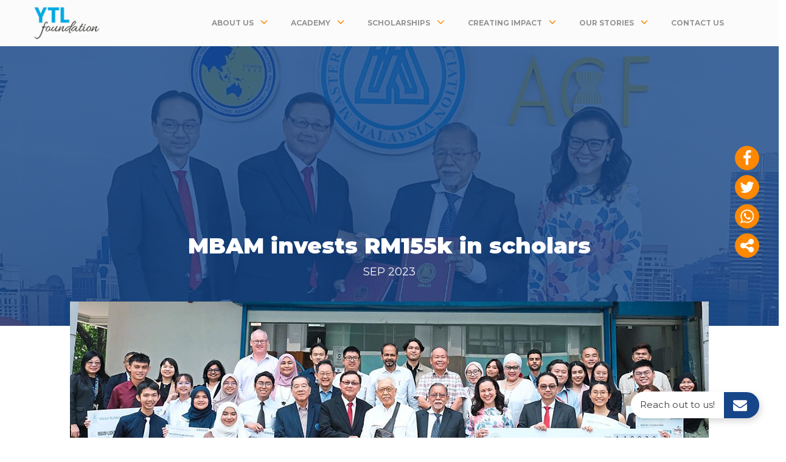

--- FILE ---
content_type: text/html; charset=UTF-8
request_url: https://ytlfoundation.org/mbam-invest-rm155k/
body_size: 31050
content:
<!DOCTYPE html>
<html lang="en-US" >
<head>
<meta charset="UTF-8">
<meta name="viewport" content="width=device-width, initial-scale=1.0">
<!-- WP_HEAD() START -->
<link rel="preload" as="style" href="https://fonts.googleapis.com/css?family=Montserrat:100,200,300,400,500,600,700,800,900|Montserrat:100,200,300,400,500,600,700,800,900|Titillium+Web:100,200,300,400,500,600,700,800,900" >
<link rel="stylesheet" href="https://fonts.googleapis.com/css?family=Montserrat:100,200,300,400,500,600,700,800,900|Montserrat:100,200,300,400,500,600,700,800,900|Titillium+Web:100,200,300,400,500,600,700,800,900">
<meta name='robots' content='max-image-preview:large' />
<title>MBAM invests RM155k in scholars - YTL Foundation</title>
<link rel='dns-prefetch' href='//ajax.googleapis.com' />
<link rel='dns-prefetch' href='//js.stripe.com' />
<link rel='dns-prefetch' href='//cdnjs.cloudflare.com' />
<link rel="alternate" type="application/rss+xml" title="YTL Foundation &raquo; Feed" href="https://ytlfoundation.org/feed/" />
<link rel="alternate" type="application/rss+xml" title="YTL Foundation &raquo; Comments Feed" href="https://ytlfoundation.org/comments/feed/" />
<link rel="alternate" type="application/rss+xml" title="YTL Foundation &raquo; MBAM invests RM155k in scholars Comments Feed" href="https://ytlfoundation.org/mbam-invest-rm155k/feed/" />
<link rel="alternate" title="oEmbed (JSON)" type="application/json+oembed" href="https://ytlfoundation.org/wp-json/oembed/1.0/embed?url=https%3A%2F%2Fytlfoundation.org%2Fmbam-invest-rm155k%2F" />
<link rel="alternate" title="oEmbed (XML)" type="text/xml+oembed" href="https://ytlfoundation.org/wp-json/oembed/1.0/embed?url=https%3A%2F%2Fytlfoundation.org%2Fmbam-invest-rm155k%2F&#038;format=xml" />
<style id='wp-img-auto-sizes-contain-inline-css'>
img:is([sizes=auto i],[sizes^="auto," i]){contain-intrinsic-size:3000px 1500px}
/*# sourceURL=wp-img-auto-sizes-contain-inline-css */
</style>
<link rel='stylesheet' id='sbi_styles-css' href='https://ytlfoundation.org/wp-content/plugins/instagram-feed/css/sbi-styles.min.css?ver=6.1.5' media='all' />
<style id='wp-block-library-inline-css'>
:root{--wp-block-synced-color:#7a00df;--wp-block-synced-color--rgb:122,0,223;--wp-bound-block-color:var(--wp-block-synced-color);--wp-editor-canvas-background:#ddd;--wp-admin-theme-color:#007cba;--wp-admin-theme-color--rgb:0,124,186;--wp-admin-theme-color-darker-10:#006ba1;--wp-admin-theme-color-darker-10--rgb:0,107,160.5;--wp-admin-theme-color-darker-20:#005a87;--wp-admin-theme-color-darker-20--rgb:0,90,135;--wp-admin-border-width-focus:2px}@media (min-resolution:192dpi){:root{--wp-admin-border-width-focus:1.5px}}.wp-element-button{cursor:pointer}:root .has-very-light-gray-background-color{background-color:#eee}:root .has-very-dark-gray-background-color{background-color:#313131}:root .has-very-light-gray-color{color:#eee}:root .has-very-dark-gray-color{color:#313131}:root .has-vivid-green-cyan-to-vivid-cyan-blue-gradient-background{background:linear-gradient(135deg,#00d084,#0693e3)}:root .has-purple-crush-gradient-background{background:linear-gradient(135deg,#34e2e4,#4721fb 50%,#ab1dfe)}:root .has-hazy-dawn-gradient-background{background:linear-gradient(135deg,#faaca8,#dad0ec)}:root .has-subdued-olive-gradient-background{background:linear-gradient(135deg,#fafae1,#67a671)}:root .has-atomic-cream-gradient-background{background:linear-gradient(135deg,#fdd79a,#004a59)}:root .has-nightshade-gradient-background{background:linear-gradient(135deg,#330968,#31cdcf)}:root .has-midnight-gradient-background{background:linear-gradient(135deg,#020381,#2874fc)}:root{--wp--preset--font-size--normal:16px;--wp--preset--font-size--huge:42px}.has-regular-font-size{font-size:1em}.has-larger-font-size{font-size:2.625em}.has-normal-font-size{font-size:var(--wp--preset--font-size--normal)}.has-huge-font-size{font-size:var(--wp--preset--font-size--huge)}.has-text-align-center{text-align:center}.has-text-align-left{text-align:left}.has-text-align-right{text-align:right}.has-fit-text{white-space:nowrap!important}#end-resizable-editor-section{display:none}.aligncenter{clear:both}.items-justified-left{justify-content:flex-start}.items-justified-center{justify-content:center}.items-justified-right{justify-content:flex-end}.items-justified-space-between{justify-content:space-between}.screen-reader-text{border:0;clip-path:inset(50%);height:1px;margin:-1px;overflow:hidden;padding:0;position:absolute;width:1px;word-wrap:normal!important}.screen-reader-text:focus{background-color:#ddd;clip-path:none;color:#444;display:block;font-size:1em;height:auto;left:5px;line-height:normal;padding:15px 23px 14px;text-decoration:none;top:5px;width:auto;z-index:100000}html :where(.has-border-color){border-style:solid}html :where([style*=border-top-color]){border-top-style:solid}html :where([style*=border-right-color]){border-right-style:solid}html :where([style*=border-bottom-color]){border-bottom-style:solid}html :where([style*=border-left-color]){border-left-style:solid}html :where([style*=border-width]){border-style:solid}html :where([style*=border-top-width]){border-top-style:solid}html :where([style*=border-right-width]){border-right-style:solid}html :where([style*=border-bottom-width]){border-bottom-style:solid}html :where([style*=border-left-width]){border-left-style:solid}html :where(img[class*=wp-image-]){height:auto;max-width:100%}:where(figure){margin:0 0 1em}html :where(.is-position-sticky){--wp-admin--admin-bar--position-offset:var(--wp-admin--admin-bar--height,0px)}@media screen and (max-width:600px){html :where(.is-position-sticky){--wp-admin--admin-bar--position-offset:0px}}
/*# sourceURL=/wp-includes/css/dist/block-library/common.min.css */
</style>
<style id='classic-theme-styles-inline-css'>
/*! This file is auto-generated */
.wp-block-button__link{color:#fff;background-color:#32373c;border-radius:9999px;box-shadow:none;text-decoration:none;padding:calc(.667em + 2px) calc(1.333em + 2px);font-size:1.125em}.wp-block-file__button{background:#32373c;color:#fff;text-decoration:none}
/*# sourceURL=/wp-includes/css/classic-themes.min.css */
</style>
<style id='global-styles-inline-css'>
:root{--wp--preset--aspect-ratio--square: 1;--wp--preset--aspect-ratio--4-3: 4/3;--wp--preset--aspect-ratio--3-4: 3/4;--wp--preset--aspect-ratio--3-2: 3/2;--wp--preset--aspect-ratio--2-3: 2/3;--wp--preset--aspect-ratio--16-9: 16/9;--wp--preset--aspect-ratio--9-16: 9/16;--wp--preset--color--black: #000000;--wp--preset--color--cyan-bluish-gray: #abb8c3;--wp--preset--color--white: #ffffff;--wp--preset--color--pale-pink: #f78da7;--wp--preset--color--vivid-red: #cf2e2e;--wp--preset--color--luminous-vivid-orange: #ff6900;--wp--preset--color--luminous-vivid-amber: #fcb900;--wp--preset--color--light-green-cyan: #7bdcb5;--wp--preset--color--vivid-green-cyan: #00d084;--wp--preset--color--pale-cyan-blue: #8ed1fc;--wp--preset--color--vivid-cyan-blue: #0693e3;--wp--preset--color--vivid-purple: #9b51e0;--wp--preset--color--foreground: #000000;--wp--preset--color--background: #ffffff;--wp--preset--color--primary: #1a4548;--wp--preset--color--secondary: #ffe2c7;--wp--preset--color--tertiary: #F6F6F6;--wp--preset--gradient--vivid-cyan-blue-to-vivid-purple: linear-gradient(135deg,rgb(6,147,227) 0%,rgb(155,81,224) 100%);--wp--preset--gradient--light-green-cyan-to-vivid-green-cyan: linear-gradient(135deg,rgb(122,220,180) 0%,rgb(0,208,130) 100%);--wp--preset--gradient--luminous-vivid-amber-to-luminous-vivid-orange: linear-gradient(135deg,rgb(252,185,0) 0%,rgb(255,105,0) 100%);--wp--preset--gradient--luminous-vivid-orange-to-vivid-red: linear-gradient(135deg,rgb(255,105,0) 0%,rgb(207,46,46) 100%);--wp--preset--gradient--very-light-gray-to-cyan-bluish-gray: linear-gradient(135deg,rgb(238,238,238) 0%,rgb(169,184,195) 100%);--wp--preset--gradient--cool-to-warm-spectrum: linear-gradient(135deg,rgb(74,234,220) 0%,rgb(151,120,209) 20%,rgb(207,42,186) 40%,rgb(238,44,130) 60%,rgb(251,105,98) 80%,rgb(254,248,76) 100%);--wp--preset--gradient--blush-light-purple: linear-gradient(135deg,rgb(255,206,236) 0%,rgb(152,150,240) 100%);--wp--preset--gradient--blush-bordeaux: linear-gradient(135deg,rgb(254,205,165) 0%,rgb(254,45,45) 50%,rgb(107,0,62) 100%);--wp--preset--gradient--luminous-dusk: linear-gradient(135deg,rgb(255,203,112) 0%,rgb(199,81,192) 50%,rgb(65,88,208) 100%);--wp--preset--gradient--pale-ocean: linear-gradient(135deg,rgb(255,245,203) 0%,rgb(182,227,212) 50%,rgb(51,167,181) 100%);--wp--preset--gradient--electric-grass: linear-gradient(135deg,rgb(202,248,128) 0%,rgb(113,206,126) 100%);--wp--preset--gradient--midnight: linear-gradient(135deg,rgb(2,3,129) 0%,rgb(40,116,252) 100%);--wp--preset--gradient--vertical-secondary-to-tertiary: linear-gradient(to bottom,var(--wp--preset--color--secondary) 0%,var(--wp--preset--color--tertiary) 100%);--wp--preset--gradient--vertical-secondary-to-background: linear-gradient(to bottom,var(--wp--preset--color--secondary) 0%,var(--wp--preset--color--background) 100%);--wp--preset--gradient--vertical-tertiary-to-background: linear-gradient(to bottom,var(--wp--preset--color--tertiary) 0%,var(--wp--preset--color--background) 100%);--wp--preset--gradient--diagonal-primary-to-foreground: linear-gradient(to bottom right,var(--wp--preset--color--primary) 0%,var(--wp--preset--color--foreground) 100%);--wp--preset--gradient--diagonal-secondary-to-background: linear-gradient(to bottom right,var(--wp--preset--color--secondary) 50%,var(--wp--preset--color--background) 50%);--wp--preset--gradient--diagonal-background-to-secondary: linear-gradient(to bottom right,var(--wp--preset--color--background) 50%,var(--wp--preset--color--secondary) 50%);--wp--preset--gradient--diagonal-tertiary-to-background: linear-gradient(to bottom right,var(--wp--preset--color--tertiary) 50%,var(--wp--preset--color--background) 50%);--wp--preset--gradient--diagonal-background-to-tertiary: linear-gradient(to bottom right,var(--wp--preset--color--background) 50%,var(--wp--preset--color--tertiary) 50%);--wp--preset--font-size--small: 1rem;--wp--preset--font-size--medium: 1.125rem;--wp--preset--font-size--large: 1.75rem;--wp--preset--font-size--x-large: clamp(1.75rem, 3vw, 2.25rem);--wp--preset--font-family--system-font: -apple-system,BlinkMacSystemFont,"Segoe UI",Roboto,Oxygen-Sans,Ubuntu,Cantarell,"Helvetica Neue",sans-serif;--wp--preset--font-family--source-serif-pro: "Source Serif Pro", serif;--wp--preset--spacing--20: 0.44rem;--wp--preset--spacing--30: 0.67rem;--wp--preset--spacing--40: 1rem;--wp--preset--spacing--50: 1.5rem;--wp--preset--spacing--60: 2.25rem;--wp--preset--spacing--70: 3.38rem;--wp--preset--spacing--80: 5.06rem;--wp--preset--shadow--natural: 6px 6px 9px rgba(0, 0, 0, 0.2);--wp--preset--shadow--deep: 12px 12px 50px rgba(0, 0, 0, 0.4);--wp--preset--shadow--sharp: 6px 6px 0px rgba(0, 0, 0, 0.2);--wp--preset--shadow--outlined: 6px 6px 0px -3px rgb(255, 255, 255), 6px 6px rgb(0, 0, 0);--wp--preset--shadow--crisp: 6px 6px 0px rgb(0, 0, 0);--wp--custom--spacing--small: max(1.25rem, 5vw);--wp--custom--spacing--medium: clamp(2rem, 8vw, calc(4 * var(--wp--style--block-gap)));--wp--custom--spacing--large: clamp(4rem, 10vw, 8rem);--wp--custom--spacing--outer: var(--wp--custom--spacing--small, 1.25rem);--wp--custom--typography--font-size--huge: clamp(2.25rem, 4vw, 2.75rem);--wp--custom--typography--font-size--gigantic: clamp(2.75rem, 6vw, 3.25rem);--wp--custom--typography--font-size--colossal: clamp(3.25rem, 8vw, 6.25rem);--wp--custom--typography--line-height--tiny: 1.15;--wp--custom--typography--line-height--small: 1.2;--wp--custom--typography--line-height--medium: 1.4;--wp--custom--typography--line-height--normal: 1.6;}:root :where(.is-layout-flow) > :first-child{margin-block-start: 0;}:root :where(.is-layout-flow) > :last-child{margin-block-end: 0;}:root :where(.is-layout-flow) > *{margin-block-start: 1.5rem;margin-block-end: 0;}:root :where(.is-layout-constrained) > :first-child{margin-block-start: 0;}:root :where(.is-layout-constrained) > :last-child{margin-block-end: 0;}:root :where(.is-layout-constrained) > *{margin-block-start: 1.5rem;margin-block-end: 0;}:root :where(.is-layout-flex){gap: 1.5rem;}:root :where(.is-layout-grid){gap: 1.5rem;}body .is-layout-flex{display: flex;}.is-layout-flex{flex-wrap: wrap;align-items: center;}.is-layout-flex > :is(*, div){margin: 0;}body .is-layout-grid{display: grid;}.is-layout-grid > :is(*, div){margin: 0;}.has-black-color{color: var(--wp--preset--color--black) !important;}.has-cyan-bluish-gray-color{color: var(--wp--preset--color--cyan-bluish-gray) !important;}.has-white-color{color: var(--wp--preset--color--white) !important;}.has-pale-pink-color{color: var(--wp--preset--color--pale-pink) !important;}.has-vivid-red-color{color: var(--wp--preset--color--vivid-red) !important;}.has-luminous-vivid-orange-color{color: var(--wp--preset--color--luminous-vivid-orange) !important;}.has-luminous-vivid-amber-color{color: var(--wp--preset--color--luminous-vivid-amber) !important;}.has-light-green-cyan-color{color: var(--wp--preset--color--light-green-cyan) !important;}.has-vivid-green-cyan-color{color: var(--wp--preset--color--vivid-green-cyan) !important;}.has-pale-cyan-blue-color{color: var(--wp--preset--color--pale-cyan-blue) !important;}.has-vivid-cyan-blue-color{color: var(--wp--preset--color--vivid-cyan-blue) !important;}.has-vivid-purple-color{color: var(--wp--preset--color--vivid-purple) !important;}.has-black-background-color{background-color: var(--wp--preset--color--black) !important;}.has-cyan-bluish-gray-background-color{background-color: var(--wp--preset--color--cyan-bluish-gray) !important;}.has-white-background-color{background-color: var(--wp--preset--color--white) !important;}.has-pale-pink-background-color{background-color: var(--wp--preset--color--pale-pink) !important;}.has-vivid-red-background-color{background-color: var(--wp--preset--color--vivid-red) !important;}.has-luminous-vivid-orange-background-color{background-color: var(--wp--preset--color--luminous-vivid-orange) !important;}.has-luminous-vivid-amber-background-color{background-color: var(--wp--preset--color--luminous-vivid-amber) !important;}.has-light-green-cyan-background-color{background-color: var(--wp--preset--color--light-green-cyan) !important;}.has-vivid-green-cyan-background-color{background-color: var(--wp--preset--color--vivid-green-cyan) !important;}.has-pale-cyan-blue-background-color{background-color: var(--wp--preset--color--pale-cyan-blue) !important;}.has-vivid-cyan-blue-background-color{background-color: var(--wp--preset--color--vivid-cyan-blue) !important;}.has-vivid-purple-background-color{background-color: var(--wp--preset--color--vivid-purple) !important;}.has-black-border-color{border-color: var(--wp--preset--color--black) !important;}.has-cyan-bluish-gray-border-color{border-color: var(--wp--preset--color--cyan-bluish-gray) !important;}.has-white-border-color{border-color: var(--wp--preset--color--white) !important;}.has-pale-pink-border-color{border-color: var(--wp--preset--color--pale-pink) !important;}.has-vivid-red-border-color{border-color: var(--wp--preset--color--vivid-red) !important;}.has-luminous-vivid-orange-border-color{border-color: var(--wp--preset--color--luminous-vivid-orange) !important;}.has-luminous-vivid-amber-border-color{border-color: var(--wp--preset--color--luminous-vivid-amber) !important;}.has-light-green-cyan-border-color{border-color: var(--wp--preset--color--light-green-cyan) !important;}.has-vivid-green-cyan-border-color{border-color: var(--wp--preset--color--vivid-green-cyan) !important;}.has-pale-cyan-blue-border-color{border-color: var(--wp--preset--color--pale-cyan-blue) !important;}.has-vivid-cyan-blue-border-color{border-color: var(--wp--preset--color--vivid-cyan-blue) !important;}.has-vivid-purple-border-color{border-color: var(--wp--preset--color--vivid-purple) !important;}.has-vivid-cyan-blue-to-vivid-purple-gradient-background{background: var(--wp--preset--gradient--vivid-cyan-blue-to-vivid-purple) !important;}.has-light-green-cyan-to-vivid-green-cyan-gradient-background{background: var(--wp--preset--gradient--light-green-cyan-to-vivid-green-cyan) !important;}.has-luminous-vivid-amber-to-luminous-vivid-orange-gradient-background{background: var(--wp--preset--gradient--luminous-vivid-amber-to-luminous-vivid-orange) !important;}.has-luminous-vivid-orange-to-vivid-red-gradient-background{background: var(--wp--preset--gradient--luminous-vivid-orange-to-vivid-red) !important;}.has-very-light-gray-to-cyan-bluish-gray-gradient-background{background: var(--wp--preset--gradient--very-light-gray-to-cyan-bluish-gray) !important;}.has-cool-to-warm-spectrum-gradient-background{background: var(--wp--preset--gradient--cool-to-warm-spectrum) !important;}.has-blush-light-purple-gradient-background{background: var(--wp--preset--gradient--blush-light-purple) !important;}.has-blush-bordeaux-gradient-background{background: var(--wp--preset--gradient--blush-bordeaux) !important;}.has-luminous-dusk-gradient-background{background: var(--wp--preset--gradient--luminous-dusk) !important;}.has-pale-ocean-gradient-background{background: var(--wp--preset--gradient--pale-ocean) !important;}.has-electric-grass-gradient-background{background: var(--wp--preset--gradient--electric-grass) !important;}.has-midnight-gradient-background{background: var(--wp--preset--gradient--midnight) !important;}.has-small-font-size{font-size: var(--wp--preset--font-size--small) !important;}.has-medium-font-size{font-size: var(--wp--preset--font-size--medium) !important;}.has-large-font-size{font-size: var(--wp--preset--font-size--large) !important;}.has-x-large-font-size{font-size: var(--wp--preset--font-size--x-large) !important;}
@media (-webkit-min-device-pixel-ratio: 2),
(min-resolution: 192dpi) {
.iti__flag {
background-size: 5630px 15px !important;
}
.iti__flag.iti__va {
background-position: -5307px 0;
}
.iti__flag.iti__us {
background-position: -5241px 0;
}
.iti__flag.iti__uy {
background-position: -5263px 0;
}
.iti__flag.iti__uz {
height: 10px;
background-position: -5285px 0;
}
.iti__flag.iti__vu {
height: 12px;
background-position: -5434px 0;
}
.iti__flag.iti__ve {
background-position: -5346px 0;
}
.iti__flag.iti__vn {
background-position: -5412px 0;
}
.iti__flag.iti__wf {
background-position: -5456px 0;
}
.iti__flag.iti__eh {
background-position: -1489px 0;
}
.iti__flag.iti__eh {
background-position: -1511px 0;
}
.iti__flag.iti__ye {
background-position: -5522px 0;
}
.iti__flag.iti__zm {
background-position: -5588px 0;
}
.iti__flag.iti__zw {
background-position: -5610px 0;
}
}
/* Learn From Home Lessons Page */
.makecenter {
max-width: 800px;
margin: auto;
text-align: center;
padding-bottom: 30px;
}
@media only screen and (max-width: 600px) {
.mainpagemobile {
grid-template-rows: repeat(4, 120px) !important;
}
}
@media only screen and (max-width: 600px) {
.lessonsmobile {
grid-template-rows: repeat(3, 100px) !important;
}
}
@media only screen and (max-width: 600px) {
.newlessonsmobile {
grid-template-rows: repeat(5, 100px) !important;
}
}
@media only screen and (max-width: 600px) {
.newlessonsmobile4 {
grid-template-rows: repeat(4, 100px) !important;
}
}
@media only screen and (max-width: 600px) {
.newlessonsmobile2 {
grid-template-rows: repeat(2, 100px) !important;
}
}
.newlessonsmobile2 {
display: grid;
grid-gap: 10px;
grid-template-columns: repeat(auto-fit, minmax(250px, 1fr)) !important;
grid-template-rows: repeat(2, 100px);
padding: 20px 0px !important;
}
.newlessonsmobile {
display: grid;
grid-gap: 10px;
grid-template-columns: repeat(auto-fit, minmax (250px, 1fr));
padding: 20px 0px !important;
}
.newlessonsmobile4 {
display: grid;
grid-gap: 10px;
grid-template-columns: repeat(auto-fit, minmax (250px, 1fr));
padding: 20px 0px !important;
}
.englessonbutton {
width: 250px;
padding: 20px;
height: 100px;
font-size: 16px;
font-family: Titillium web;
font-weight: bold;
border: 0;
background: none;
background-color: #54B849;
color: white;
line-height: 1.4em;
}
.cnlessonbutton {
width: 250px;
padding: 20px;
height: 100px;
font-size: 16px;
font-family: Titillium web;
font-weight: bold;
border: 0;
background: none;
background-color: #e00000;
color: white;
line-height: 1.4em;
}
.cnlessonbutton-grammar {
width: 250px;
padding: 20px;
height: 100px;
font-size: 16px;
font-family: Titillium web;
font-weight: bold;
border: 0;
background: none;
background-color: #f81818;
color: white;
line-height: 1.4em;
}
.tamlessonbutton {
width: 250px;
padding: 20px;
height: 160px;
font-size: 16px;
font-family: Titillium web;
font-weight: bold;
border: 0;
background: none;
background-color: #5600e0;
color: white;
line-height: 1.4em;
}
.tamlessonbutton-grammar {
width: 250px;
padding: 20px;
height: 160px;
font-size: 16px;
font-family: Titillium web;
font-weight: bold;
border: 0;
background: none;
background-color: #6f23e9;
color: white;
line-height: 1.4em;
}
.sclessonbutton {
width: 250px;
padding: 20px;
height: 100px;
font-size: 16px;
font-family: Titillium web;
font-weight: bold;
border: 0;
background: none;
background-color: #F4AD1F;
color: white;
line-height: 1.4em;
}
.sclessonbutton-tm {
width: 250px;
padding: 20px;
height: 160px;
font-size: 16px;
font-family: Titillium web;
font-weight: bold;
border: 0;
background: none;
background-color: #F4AD1F;
color: white;
line-height: 1.4em;
}
.mathlessonbutton {
width: 250px;
padding: 20px;
height: 100px;
font-size: 16px;
font-family: Titillium web;
font-weight: bold;
border: 0;
background: none;
background-color: #ED2D7B;
color: white;
line-height: 1.4em;
}
.mathlessonbutton-tm {
width: 250px;
padding: 20px;
height: 160px;
font-size: 16px;
font-family: Titillium web;
font-weight: bold;
border: 0;
background: none;
background-color: #ED2D7B;
color: white;
line-height: 1.4em;
}
.bmlessonbutton {
width: 250px;
padding: 20px;
height: 100px;
font-size: 16px;
font-family: Titillium web;
font-weight: bold;
border: 0;
background: none;
background-color: #28ABE2;
color: white;
line-height: 1.4em;
}
.sdglessonbutton {
width: 250px;
padding: 20px;
height: 100px;
font-size: 16px;
font-family: Titillium web;
font-weight: bold;
border: 0;
background: none;
background-color: #FDDA24;
color: white;
line-height: 1.4em;
}
.kimialessonbutton {
width: 250px;
padding: 20px;
height: 100px;
font-size: 16px;
font-family: Titillium web;
font-weight: bold;
border: 0;
background: none;
background-color: #3366CC;
color: white;
line-height: 1.4em;
}
.geolessonbutton {
width: 250px;
padding: 20px;
height: 100px;
font-size: 16px;
font-family: Titillium web;
font-weight: bold;
border: 0;
background: none;
background-color: #F06023;
color: white;
line-height: 1.4em;
}
.morallessonbutton {
width: 250px;
padding: 20px;
height: 100px;
font-size: 16px;
font-family: Titillium web;
font-weight: bold;
border: 0;
background: none;
background-color: #A97AB3;
color: white;
line-height: 1.4em;
}
.morallessonbutton-tm {
width: 250px;
padding: 20px;
height: 160px;
font-size: 16px;
font-family: Titillium web;
font-weight: bold;
border: 0;
background: none;
background-color: #A97AB3;
color: white;
line-height: 1.4em;
}
.islamlessonbutton {
width: 250px;
padding: 20px;
height: 100px;
font-size: 16px;
font-family: Titillium web;
font-weight: bold;
border: 0;
background: none;
background-color: #00A14B;
color: white;
line-height: 1.4em;
}
.historylessonbutton {
width: 250px;
padding: 20px;
height: 100px;
font-size: 16px;
font-family: Titillium web;
font-weight: bold;
border: 0;
background: none;
background-color: #702E8F;
color: white;
line-height: 1.4em;
}
.historylessonbutton-tm {
width: 250px;
padding: 20px;
height: 160px;
font-size: 16px;
font-family: Titillium web;
font-weight: bold;
border: 0;
background: none;
background-color: #702E8F;
color: white;
line-height: 1.4em;
}
.biolessonbutton {
width: 250px;
padding: 20px;
height: 100px;
font-size: 16px;
font-family: Titillium web;
font-weight: bold;
border: 0;
background: none;
background-color: #F6921E;
color: white;
line-height: 1.4em;
}
.physicslessonbutton {
width: 250px;
padding: 20px;
height: 100px;
font-size: 16px;
font-family: Titillium web;
font-weight: bold;
border: 0;
background: none;
background-color: #224099;
color: white;
line-height: 1.4em;
}
.rbtlessonbutton {
width: 250px;
padding: 20px;
height: 100px;
font-size: 16px;
font-family: Titillium web;
font-weight: bold;
border: 0;
background: none;
background-color: #2FBCB4;
color: white;
line-height: 1.4em;
}
.rbtlessonbutton-tm {
width: 250px;
padding: 20px;
height: 160px;
font-size: 16px;
font-family: Titillium web;
font-weight: bold;
border: 0;
background: none;
background-color: #2FBCB4;
color: white;
line-height: 1.4em;
}
.bmsjklessonbutton {
width: 250px;
padding: 20px;
height: 100px;
font-size: 16px;
font-family: Titillium web;
font-weight: bold;
border: 0;
background: none;
background-color: #28ABE2;
color: white;
line-height: 1.4em;
}
.bisjklessonbutton {
width: 250px;
padding: 20px;
height: 100px;
font-size: 16px;
font-family: Titillium web;
font-weight: bold;
border: 0;
background: none;
background-color: #54B849;
color: white;
line-height: 1.4em;
}
.addmathslessonbutton {
width: 250px;
padding: 20px;
height: 100px;
font-size: 16px;
font-family: Titillium web;
font-weight: bold;
border: 0;
background: none;
background-color: #9E1F63;
color: white;
line-height: 1.4em;
}
.spacelessonbutton {
width: 250px;
padding: 20px;
height: 100px;
font-size: 16px;
font-family: Titillium web;
font-weight: bold;
border: 0;
background: none;
background-color: #7e1796;
color: white;
line-height: 1.4em;
}
.accountinglessonbutton {
width: 250px;
padding: 20px;
height: 160px;
font-size: 16px;
font-family: Titillium web;
font-weight: bold;
border: 0;
background: none;
background-color: #40ad15;
color: white;
line-height: 1.4em;
}
.businesslessonbutton {
width: 250px;
padding: 20px;
height: 160px;
font-size: 16px;
font-family: Titillium web;
font-weight: bold;
border: 0;
background: none;
background-color: #ff5100;
color: white;
line-height: 1.4em;
}
.econlessonbutton {
width: 250px;
padding: 20px;
height: 160px;
font-size: 16px;
font-family: Titillium web;
font-weight: bold;
border: 0;
background: none;
background-color: #00a000;
color: white;
line-height: 1.4em;
}
.backtohome {
text-align: justify;
font-size: 19px;
}
.backtohometext {
color: #000000;
text-decoration: underline;
}
.imgpara {
text-align: justify;
font-size: 24px;
color: black;
}
.maincontainerlessons {
max-width: 900px;
margin: 0 auto;
padding: 50px 20px 0px;
}
.welcome {
text-align: left;
color: #000000;
}
.lessonmainparatitle {
text-align: justify;
font-size: 19px;
color: #000000;
}
.lessonmainpara {
text-align: left;
font-size: 19px;
color: #000000;
}
.welcomegrid {
max-width: 900px;
margin: 0 auto;
padding: 0px 20px 0px;
}
.welcomegridformat {
position: relative;
height: 415px;
padding: 20px 10px 0px;
background-color: #ffb612;
border-radius: 10px;
}
.welcomegridtitle {
height: 50px;
color: #000000;
}
.welcomegridtext {
height: 80px;
color: #000000;
}
.welcomegridtextbm {
height: 95px;
color: #000000;
}
.welcomebuttontext {
background-color: #0072ee;
color: #ffffff !important;
padding: 10px 20px;
border-radius: 5px;
font-size: 16px;
text-decoration: none;
}
.partnercontainer {
max-width: 910px;
margin: 0 auto;
padding: 0px 20px;
}
.partnerimg {
text-align: justify;
display: flex;
justify-content: center;
padding-top: 40px;
flex-flow: wrap;
}
.lessonbuttongrid {
position: relative;
color: white;
}
.teachercontainer {
max-width: 700px;
margin: 0 auto;
padding: 0px 20px 0px;
}
.teachergrid {
position: relative;
height: 315px;
padding: 20px 0px 0px;
border-radius: 10px;
}
.teacherdetail {
font-weight: 400;
font-size: 14px;
color: #000000;
}
/* End of Lessons page CSS declare in global as its using gutenberg builder */
/*# sourceURL=global-styles-inline-css */
</style>
<link rel='stylesheet' id='owl-main-css' href='https://ytlfoundation.org/wp-content/mu-plugins/owlcarousel/docs/assets/owlcarousel/assets/owl.carousel.min.css?ver=2.3.4' media='all' />
<link rel='stylesheet' id='owl-default-theme-css' href='https://ytlfoundation.org/wp-content/mu-plugins/owlcarousel/docs/assets/owlcarousel/assets/owl.theme.default.min.css?ver=2.3.4' media='all' />
<link rel='stylesheet' id='oxygen-css' href='https://ytlfoundation.org/wp-content/plugins/oxygen/component-framework/oxygen.css?ver=4.6.2' media='all' />
<link rel='stylesheet' id='pgc-simply-gallery-plugin-lightbox-style-css' href='https://ytlfoundation.org/wp-content/plugins/simply-gallery-block/plugins/pgc_sgb_lightbox.min.style.css?ver=3.1.3' media='all' />
<link rel='stylesheet' id='give-styles-css' href='https://ytlfoundation.org/wp-content/plugins/give/assets/dist/css/give.css?ver=2.31.0' media='all' />
<link rel='stylesheet' id='give-donation-summary-style-frontend-css' href='https://ytlfoundation.org/wp-content/plugins/give/assets/dist/css/give-donation-summary.css?ver=2.31.0' media='all' />
<link rel='stylesheet' id='owlcss3-css' href='https://cdnjs.cloudflare.com/ajax/libs/OwlCarousel2/2.3.4/assets/owl.carousel.min.css?ver=2.3.4' media='all' />
<link rel='stylesheet' id='owlcss4-css' href='https://cdnjs.cloudflare.com/ajax/libs/OwlCarousel2/2.3.4/assets/owl.theme.default.min.css?ver=2.3.4' media='all' />
<script src="https://ajax.googleapis.com/ajax/libs/jquery/1.11.3/jquery.min.js?ver=6.9" id="jquery1-js"></script>
<script src="https://ytlfoundation.org/wp-includes/js/jquery/jquery.min.js?ver=3.7.1" id="jquery-core-js"></script>
<script src="https://ytlfoundation.org/wp-content/plugins/sticky-menu-or-anything-on-scroll/assets/js/jq-sticky-anything.min.js?ver=2.1.1" defer="defer" type="text/javascript"></script>
<script id="give-stripe-js-js-extra">
var give_stripe_vars = {"zero_based_currency":"","zero_based_currencies_list":["JPY","KRW","CLP","ISK","BIF","DJF","GNF","KHR","KPW","LAK","LKR","MGA","MZN","VUV"],"sitename":"YTL Foundation","checkoutBtnTitle":"Donate","publishable_key":"pk_live_51Ml4p7HWh3VcgQN3IsgbZCesinRwOnvS4RpofZfdIwyOWWUSuA2EOm2i9n311aB3iFNWbD9Sxv6dphb4uAOq3J2w00JqdVgucV","checkout_image":"","checkout_address":"on","checkout_processing_text":"Donation Processing...","give_version":"2.31.0","cc_fields_format":"single","card_number_placeholder_text":"Card Number","card_cvc_placeholder_text":"CVC","donate_button_text":"Donate Now","element_font_styles":{"cssSrc":false},"element_base_styles":{"color":"#32325D","fontWeight":500,"fontSize":"16px","fontSmoothing":"antialiased","::placeholder":{"color":"#222222"},":-webkit-autofill":{"color":"#e39f48"}},"element_complete_styles":{},"element_empty_styles":{},"element_invalid_styles":{},"float_labels":"","base_country":"MY","preferred_locale":"en"};
//# sourceURL=give-stripe-js-js-extra
</script>
<script src="https://js.stripe.com/v3/?ver=2.31.0" id="give-stripe-js-js"></script>
<script src="https://ytlfoundation.org/wp-content/plugins/give/assets/dist/js/give-stripe.js?ver=2.31.0" id="give-stripe-onpage-js-js"></script>
<script src="https://ytlfoundation.org/wp-includes/js/dist/hooks.min.js?ver=dd5603f07f9220ed27f1" id="wp-hooks-js"></script>
<script src="https://ytlfoundation.org/wp-includes/js/dist/i18n.min.js?ver=c26c3dc7bed366793375" id="wp-i18n-js"></script>
<script id="wp-i18n-js-after">
wp.i18n.setLocaleData( { 'text direction\u0004ltr': [ 'ltr' ] } );
//# sourceURL=wp-i18n-js-after
</script>
<script id="give-js-extra">
var give_global_vars = {"ajaxurl":"https://ytlfoundation.org/wp-admin/admin-ajax.php","checkout_nonce":"45bac2bbdf","currency":"MYR","currency_sign":"RM","currency_pos":"before","thousands_separator":",","decimal_separator":".","no_gateway":"Please select a payment method.","bad_minimum":"The minimum custom donation amount for this form is","bad_maximum":"The maximum custom donation amount for this form is","general_loading":"Loading...","purchase_loading":"Please Wait...","textForOverlayScreen":"\u003Ch3\u003EProcessing...\u003C/h3\u003E\u003Cp\u003EThis will only take a second!\u003C/p\u003E","number_decimals":"2","is_test_mode":"","give_version":"2.31.0","magnific_options":{"main_class":"give-modal","close_on_bg_click":false},"form_translation":{"payment-mode":"Please select payment mode.","give_first":"Please enter your first name.","give_last":"Please enter your last name.","give_email":"Please enter a valid email address.","give_user_login":"Invalid email address or username.","give_user_pass":"Enter a password.","give_user_pass_confirm":"Enter the password confirmation.","give_agree_to_terms":"You must agree to the terms and conditions."},"confirm_email_sent_message":"Please check your email and click on the link to access your complete donation history.","ajax_vars":{"ajaxurl":"https://ytlfoundation.org/wp-admin/admin-ajax.php","ajaxNonce":"e9cb1d4331","loading":"Loading","select_option":"Please select an option","default_gateway":"stripe","permalinks":"1","number_decimals":2},"cookie_hash":"f6e61c4d806779d438beb65a0c33c199","session_nonce_cookie_name":"wp-give_session_reset_nonce_f6e61c4d806779d438beb65a0c33c199","session_cookie_name":"wp-give_session_f6e61c4d806779d438beb65a0c33c199","delete_session_nonce_cookie":"0"};
var giveApiSettings = {"root":"https://ytlfoundation.org/wp-json/give-api/v2/","rest_base":"give-api/v2"};
//# sourceURL=give-js-extra
</script>
<script src="https://ytlfoundation.org/wp-content/plugins/give/assets/dist/js/give.js?ver=9ee59fba2e5f9f5d" id="give-js"></script>
<link rel="https://api.w.org/" href="https://ytlfoundation.org/wp-json/" /><link rel="alternate" title="JSON" type="application/json" href="https://ytlfoundation.org/wp-json/wp/v2/posts/20944" /><link rel="EditURI" type="application/rsd+xml" title="RSD" href="https://ytlfoundation.org/xmlrpc.php?rsd" />
<meta name="generator" content="WordPress 6.9" />
<link rel="canonical" href="https://ytlfoundation.org/mbam-invest-rm155k/" />
<link rel='shortlink' href='https://ytlfoundation.org/?p=20944' />
<!-- GA Google Analytics @ https://m0n.co/ga -->
<script async src="https://www.googletagmanager.com/gtag/js?id=G-4VP3TFKM1X"></script>
<script>
window.dataLayer = window.dataLayer || [];
function gtag(){dataLayer.push(arguments);}
gtag('js', new Date());
gtag('config', 'G-4VP3TFKM1X');
</script>
<noscript><style>.simply-gallery-amp{ display: block !important; }</style></noscript><noscript><style>.sgb-preloader{ display: none !important; }</style></noscript>
<style></style>
<meta name="generator" content="Give v2.31.0" />
<script>
jQuery(document).ready(function(){
jQuery('.oxy-post-meta-comments.oxy-post-meta-item a').attr('href','javascript:0;'); 
jQuery('.oxy-post-meta-comments.oxy-post-meta-item a').attr('style','cursor: default;'); 
if(!jQuery('img').attr('loading')){
jQuery(this).attr('loading','lazy');
}
})
</script>
<meta name="google-site-verification" content="xreKh9OBn-hVekKkDoekLS87BUUJ-F6TSqGsW7SZ9F0" /><link rel="icon" href="https://ytlfoundation.org/wp-content/uploads/2022/06/ytl-since1955503-150x150.png" sizes="32x32" />
<link rel="icon" href="https://ytlfoundation.org/wp-content/uploads/2022/06/ytl-since1955503.png" sizes="192x192" />
<link rel="apple-touch-icon" href="https://ytlfoundation.org/wp-content/uploads/2022/06/ytl-since1955503.png" />
<meta name="msapplication-TileImage" content="https://ytlfoundation.org/wp-content/uploads/2022/06/ytl-since1955503.png" />
<link rel='stylesheet' id='oxygen-styles-css' href='//ytlfoundation.org/mbam-invest-rm155k/?xlink=css&#038;ver=6.9' media='all' />
<!-- END OF WP_HEAD() -->
</head>
<body class="wp-singular post-template-default single single-post postid-20944 single-format-standard wp-embed-responsive wp-theme-oxygen-is-not-a-theme  oxygen-body" >
<header id="_header-1-10" class="oxy-header-wrapper oxy-overlay-header oxy-header" ><div id="_header_row-2-10" class="oxy-header-row" ><div class="oxy-header-container"><div id="_header_left-3-10" class="oxy-header-left" ><a id="link-369-10" class="ct-link" href="https://ytlfoundation.org/"   ><img  id="image-10-10" alt="" src="https://ytlfoundation.org/wp-content/uploads/2022/05/YTL-Foundation-Logo_edited-1.png" class="ct-image"/></a></div><div id="_header_center-4-10" class="oxy-header-center" ></div><div id="_header_right-5-10" class="oxy-header-right" >
<div id="-pro-menu-57-10" class="oxy-pro-menu " ><div class="oxy-pro-menu-mobile-open-icon  oxy-pro-menu-off-canvas-trigger oxy-pro-menu-off-canvas-left" data-off-canvas-alignment="left"><svg id="-pro-menu-57-10-open-icon"><use xlink:href="#Lineariconsicon-menu"></use></svg></div>
<div class="oxy-pro-menu-container  oxy-pro-menu-dropdown-links-visible-on-mobile oxy-pro-menu-dropdown-links-toggle oxy-pro-menu-show-dropdown" data-aos-duration="400" 
data-oxy-pro-menu-dropdown-animation=""
data-oxy-pro-menu-dropdown-animation-duration="0.4"
data-entire-parent-toggles-dropdown="false"
data-oxy-pro-menu-off-canvas-animation="fade-down"
data-oxy-pro-menu-dropdown-animation-duration="0.4"
data-oxy-pro-menu-dropdown-links-on-mobile="toggle">
<div class="menu-header-menu-container"><ul id="menu-header-menu" class="oxy-pro-menu-list"><li id="menu-item-535" class="menu-item menu-item-type-post_type menu-item-object-page menu-item-has-children menu-item-535"><a href="https://ytlfoundation.org/about-us/">About Us</a>
<ul class="sub-menu">
<li id="menu-item-1018" class="menu-item menu-item-type-post_type menu-item-object-page menu-item-1018"><a href="https://ytlfoundation.org/our-theory-of-change/">Theory of Change</a></li>
<li id="menu-item-570" class="menu-item menu-item-type-post_type menu-item-object-page menu-item-570"><a href="https://ytlfoundation.org/board-of-trustees/">Board of Trustees</a></li>
<li id="menu-item-21587" class="menu-item menu-item-type-post_type menu-item-object-page menu-item-21587"><a href="https://ytlfoundation.org/meet-the-team/">Meet the Team</a></li>
<li id="menu-item-568" class="menu-item menu-item-type-post_type menu-item-object-page menu-item-568"><a href="https://ytlfoundation.org/our-partners/">Partners</a></li>
</ul>
</li>
<li id="menu-item-536" class="menu-item menu-item-type-post_type menu-item-object-page menu-item-has-children menu-item-536"><a href="https://ytlfoundation.org/our-academy/">Academy</a>
<ul class="sub-menu">
<li id="menu-item-20065" class="menu-item menu-item-type-post_type menu-item-object-page menu-item-has-children menu-item-20065"><a href="https://ytlfoundation.org/learnfromhome/">Learn From Home</a>
<ul class="sub-menu">
<li id="menu-item-20066" class="menu-item menu-item-type-post_type menu-item-object-page menu-item-20066"><a href="https://ytlfoundation.org/learnfromhome-lessons/">Lessons</a></li>
<li id="menu-item-20067" class="menu-item menu-item-type-post_type menu-item-object-page menu-item-20067"><a href="https://ytlfoundation.org/learnfromhome-uni/">Universities (IPT)</a></li>
<li id="menu-item-20068" class="menu-item menu-item-type-post_type menu-item-object-page menu-item-20068"><a href="https://ytlfoundation.org/learnfromhome-teachers/">Teachers</a></li>
<li id="menu-item-20069" class="menu-item menu-item-type-post_type menu-item-object-page menu-item-20069"><a href="https://ytlfoundation.org/learnfromhome-students/">Students</a></li>
<li id="menu-item-20070" class="menu-item menu-item-type-post_type menu-item-object-page menu-item-20070"><a href="https://ytlfoundation.org/learnfromhome-icss/">ICSS</a></li>
<li id="menu-item-20071" class="menu-item menu-item-type-post_type menu-item-object-page menu-item-20071"><a href="https://ytlfoundation.org/learnfromhome-survey/">Survey Results</a></li>
<li id="menu-item-20072" class="menu-item menu-item-type-post_type menu-item-object-page menu-item-20072"><a href="https://ytlfoundation.org/learnfromhome-faq/">FAQ</a></li>
</ul>
</li>
<li id="menu-item-21484" class="menu-item menu-item-type-post_type menu-item-object-page menu-item-21484"><a href="https://ytlfoundation.org/our-academy/leaps-academy/">Leaps Academy</a></li>
<li id="menu-item-21486" class="menu-item menu-item-type-post_type menu-item-object-page menu-item-21486"><a href="https://ytlfoundation.org/kelas-kita/">KelasKita</a></li>
<li id="menu-item-574" class="menu-item menu-item-type-post_type menu-item-object-page menu-item-574"><a href="https://ytlfoundation.org/our-academy/puan-sri-kai-yong-yeoh-book-prize/">Puan Sri Kai Yong Yeoh Book Prize</a></li>
</ul>
</li>
<li id="menu-item-533" class="menu-item menu-item-type-post_type menu-item-object-page menu-item-has-children menu-item-533"><a href="https://ytlfoundation.org/scholarships/">Scholarships</a>
<ul class="sub-menu">
<li id="menu-item-576" class="menu-item menu-item-type-post_type menu-item-object-page menu-item-576"><a href="https://ytlfoundation.org/applynow/">Apply Now</a></li>
<li id="menu-item-21588" class="menu-item menu-item-type-post_type menu-item-object-page menu-item-21588"><a href="https://ytlfoundation.org/scholar-cohort/">Scholar Cohort</a></li>
<li id="menu-item-21296" class="menu-item menu-item-type-post_type menu-item-object-page menu-item-21296"><a href="https://ytlfoundation.org/scholar-development/">Scholar Development Programme</a></li>
<li id="menu-item-588" class="menu-item menu-item-type-post_type menu-item-object-page menu-item-588"><a href="https://ytlfoundation.org/our-past-scholars/">Past Scholars</a></li>
</ul>
</li>
<li id="menu-item-534" class="menu-item menu-item-type-post_type menu-item-object-page menu-item-has-children menu-item-534"><a href="https://ytlfoundation.org/our-impact/">Creating Impact</a>
<ul class="sub-menu">
<li id="menu-item-585" class="menu-item menu-item-type-post_type menu-item-object-page menu-item-585"><a href="https://ytlfoundation.org/thought-leadership/">Thought Leadership</a></li>
<li id="menu-item-586" class="menu-item menu-item-type-post_type menu-item-object-page menu-item-586"><a href="https://ytlfoundation.org/acumenacademy/">Malaysia Acumen Academy</a></li>
<li id="menu-item-21302" class="menu-item menu-item-type-post_type menu-item-object-page menu-item-21302"><a href="https://ytlfoundation.org/tfee/">Teachers for Educational Equity</a></li>
<li id="menu-item-584" class="menu-item menu-item-type-post_type menu-item-object-page menu-item-has-children menu-item-584"><a href="https://ytlfoundation.org/programmes-we-fund/">Programmes We Fund</a>
<ul class="sub-menu">
<li id="menu-item-20255" class="menu-item menu-item-type-post_type menu-item-object-page menu-item-20255"><a href="https://ytlfoundation.org/programmes-we-fund/pemimpin-gsl/">PEMIMPIN GSL</a></li>
<li id="menu-item-20256" class="menu-item menu-item-type-post_type menu-item-object-page menu-item-20256"><a href="https://ytlfoundation.org/programmes-we-fund/teach-for-malaysia/">Teach for Malaysia</a></li>
<li id="menu-item-20636" class="menu-item menu-item-type-post_type menu-item-object-page menu-item-20636"><a href="https://ytlfoundation.org/programmes-we-fund/malaysia-teacher-prize/">Malaysia Teacher Prize</a></li>
</ul>
</li>
<li id="menu-item-583" class="menu-item menu-item-type-post_type menu-item-object-page menu-item-583"><a href="https://ytlfoundation.org/community-projects/">Community Projects</a></li>
<li id="menu-item-21505" class="menu-item menu-item-type-custom menu-item-object-custom menu-item-has-children menu-item-21505"><a href="#">Past Projects</a>
<ul class="sub-menu">
<li id="menu-item-572" class="menu-item menu-item-type-post_type menu-item-object-page menu-item-572"><a href="https://ytlfoundation.org/our-academy/frog-classroom/">Frog Classroom</a></li>
<li id="menu-item-20839" class="menu-item menu-item-type-post_type menu-item-object-page menu-item-20839"><a href="https://ytlfoundation.org/programmes-we-fund/donate/">Yellow House KL</a></li>
</ul>
</li>
</ul>
</li>
<li id="menu-item-21050" class="menu-item menu-item-type-post_type menu-item-object-page menu-item-has-children menu-item-21050"><a href="https://ytlfoundation.org/our-stories/">Our Stories</a>
<ul class="sub-menu">
<li id="menu-item-20756" class="menu-item menu-item-type-post_type menu-item-object-page menu-item-20756"><a href="https://ytlfoundation.org/our-impact-stories/">Impact Stories</a></li>
<li id="menu-item-21048" class="menu-item menu-item-type-post_type menu-item-object-page menu-item-21048"><a href="https://ytlfoundation.org/our-news-articles/">News Articles</a></li>
<li id="menu-item-21049" class="menu-item menu-item-type-post_type menu-item-object-page menu-item-21049"><a href="https://ytlfoundation.org/our-events/">Events</a></li>
<li id="menu-item-1017" class="menu-item menu-item-type-post_type menu-item-object-page menu-item-1017"><a href="https://ytlfoundation.org/our-gallery/">Gallery</a></li>
</ul>
</li>
<li id="menu-item-23" class="menu-item menu-item-type-post_type menu-item-object-page menu-item-23"><a href="https://ytlfoundation.org/contact-us/">Contact Us</a></li>
</ul></div>
<div class="oxy-pro-menu-mobile-close-icon"><svg id="svg--pro-menu-57-10"><use xlink:href="#FontAwesomeicon-close"></use></svg></div>
</div>
</div>
<script type="text/javascript">
jQuery('#-pro-menu-57-10 .oxy-pro-menu-show-dropdown .menu-item-has-children > a', 'body').each(function(){
jQuery(this).append('<div class="oxy-pro-menu-dropdown-icon-click-area"><svg class="oxy-pro-menu-dropdown-icon"><use xlink:href="#IcoMoonicon-chevron-down"></use></svg></div>');
});
jQuery('#-pro-menu-57-10 .oxy-pro-menu-show-dropdown .menu-item:not(.menu-item-has-children) > a', 'body').each(function(){
jQuery(this).append('<div class="oxy-pro-menu-dropdown-icon-click-area"></div>');
});			</script></div></div></div></header>
<a id="div_block-67-10" class="ct-link floating_icon_menu" href="https://ytlfoundation.org/contact-us/"   ><div id="div_block-100-10" class="ct-div-block desktop-icon" ><div id="div_block-112-10" class="ct-div-block" ><div id="text_block-102-10" class="ct-text-block" >Reach out to us!</div></div><div id="div_block-109-10" class="ct-div-block" ><div id="fancy_icon-108-10" class="ct-fancy-icon" ><svg id="svg-fancy_icon-108-10"><use xlink:href="#FontAwesomeicon-envelope"></use></svg></div></div></div><div id="fancy_icon-69-10" class="ct-fancy-icon floating_icon_menu" ><svg id="svg-fancy_icon-69-10"><use xlink:href="#FontAwesomeicon-envelope"></use></svg></div></a><div id='inner_content-6-10' class='ct-inner-content'><section id="section-2-918" class=" ct-section" ><div class="ct-section-inner-wrap"><img  id="image-5-918" alt="" src="https://ytlfoundation.org/wp-content/uploads/2023/09/IMG_2737.png" class="ct-image"/><img  id="image-6-918" alt="" src="https://ytlfoundation.org/wp-content/uploads/2023/09/MicrosoftTeams-image.jpg" class="ct-image"/><div id="div_block-124-18989" class="ct-div-block" ><h1 id="headline-125-18989" class="ct-headline banner-title">MBAM invests RM155k in scholars</h1><div id="text_block-126-18989" class="ct-text-block" ><span id="span-127-20892" class="ct-span" >Sep 2023</span></div></div></div></section><section id="section-7-918" class=" ct-section" ><div class="ct-section-inner-wrap"><div id="new_columns-8-918" class="ct-new-columns" ><div id="div_block-9-918" class="ct-div-block" ><img  id="image-10-918" alt="" src="https://ytlfoundation.org/wp-content/uploads/2023/09/2300176-1.jpg" class="ct-image"/></div></div><div id="new_columns-11-918" class="ct-new-columns" ><div id="div_block-12-918" class="ct-div-block" ><div id="div_block-129-20603" class="ct-div-block" ><h1 id="headline-130-20603" class="ct-headline">"</h1><h3 id="headline-131-20603" class="ct-headline">MBAM is committed to providing assistance to deserving students in pursuing their tertiary education even in the face of challenging economic times and&nbsp;thrilled to continue the contributions to the academic and upward progress of the Malaysian youth, who are the future leaders that will lead the construction industry indicating it awards amounting to about RM3.5mil to a total of 178 recipients.<br></h3></div><div id="text_block-13-918" class="ct-text-block" >SEVEN students enrolled in construction-related courses were all smiles when they received their scholarships from the Master Builders Association Malaysia (MBAM) recently.<br><br>At its Education Fund Scholarship Award Presentation 2023, held in Kuala Lumpur on Sept 14, the recipients – Muhammad Nazhan Mohd Ja’afar, Nur Idzni Abdul Ghafur, Tan Jian Xun, Pang Jun Wen, Siti Aishah Yusuf, Nurfarah Hanim Mohammad Fadzil and Yap Jei Shin – went home with scholarships worth RM155,000 collectively.<br><br>MBAM, in its press release, said it is committed to providing assistance to deserving students in pursuing their tertiary education even in the face of challenging economic times.<br><br>“We have focused a large portion of our efforts on funding the education of students in fields such as quantity surveying, mechanical engineering, civil engineering, electronic engineering and science construction technology.<br><br>“We are thrilled to continue our contributions to the academic and upward progress of the Malaysian youth, who are the future leaders that will lead the construction industry,” it said, adding that since 2004, it has awarded scholarships amounting to about RM3.5mil to a total of 178 recipients.<br><br>The day also saw the signing of a memorandum of understanding (MoU) between the association and YTL Foundation to launch the MBAM-Tan Sri Dato’ Seri (Dr.) Yeoh Tiong Lay Memorial Scholarship Programme.<br><br>The collaboration will award one YTL Scholarship a year through the MBAM Education Fund to a successful candidate pursuing an undergraduate degree in a local public university, with Universiti Sains Malaysia (USM) mechanical engineering student Jian Xun being the inaugural scholar.<br><br>The scholarship is set to continue the legacy of the late Yeoh, who was the association’s former honorary life president.<br><br>MBAM president Oliver HC Wee and YTL Foundation trustee Tan Sri Abu Hassan Othman signed the MoU on behalf of their respective organisations.<br><br>Since 2016, the MBAM Education Fund board of management (BOM) has offered a yearly scholarship of RM10,000 without any bond to deserving students to pursue their studies at selected local universities, leading to a Malaysian Qualifications Agency-accredited bachelor’s degree or professional qualification for a course related to the construction industry.<br><br>Muhammad Nazhan and Nur Idzni are enrolled in quantity surveying at Universiti Teknologi Mara (UiTM); Jun Wen civil engineering at Universiti Tun Hussein Onn Malaysia (UTHM); Siti Aishah electronic engineering at UTHM; Nurfarah Hanim science construction technology at UiTM; and Jei Shin civil engineering at Universiti Malaya (UM).<br><br>In conjunction with the award ceremony, MBAM also presented the First Class Honours Award worth RM5,000 each to four of its scholars for the year 2019. They were UM students Moo Han Li and Choon Yue Hua, who studied civil engineering, and Caryn Tan Khye Lyn, who studied quantity surveying, as well as Universiti Tunku Abdul Rahman (UTAR) quantity surveying student Low Ming Chi.<br><br>All four recipients graduated from their honours programmes with distinction.<br><br><br></div><div id="text_block-148-20892" class="ct-text-block" ></div><div id="text_block-142-20603" class="ct-text-block" ><br></div><div id="text_block-147-20603" class="ct-text-block" ><br></div></div></div><div id="new_columns-143-20603" class="ct-new-columns" ><div id="div_block-144-20603" class="ct-div-block" ></div></div><div id="div_block-108-918" class="ct-div-block" ><a id="link-109-918" class="ct-link facebook-share-link" href="#" target="_blank"  ><div id="fancy_icon-110-918" class="ct-fancy-icon" ><svg id="svg-fancy_icon-110-918"><use xlink:href="#FontAwesomeicon-facebook"></use></svg></div></a><a id="link-111-918" class="ct-link twitter-share-link" href="#" target="_blank"  ><div id="fancy_icon-112-918" class="ct-fancy-icon" ><svg id="svg-fancy_icon-112-918"><use xlink:href="#FontAwesomeicon-twitter"></use></svg></div></a><a id="link-113-918" class="ct-link whatsapp-share-link" href="#" target="_blank"  ><div id="fancy_icon-114-918" class="ct-fancy-icon" ><svg id="svg-fancy_icon-114-918"><use xlink:href="#FontAwesomeicon-whatsapp"></use></svg></div></a><a id="link-115-918" class="ct-link copy-share-link tooltip" href="#"    onclick="myFunction()" onmouseout="outFunc()"><div id="fancy_icon-116-918" class="ct-fancy-icon" ><svg id="svg-fancy_icon-116-918"><use xlink:href="#FontAwesomeicon-share-alt"></use></svg></div><div id="text_block-117-918" class="ct-text-block tooltiptext" >Copy to clipboard</div></a><div id="code_block-118-918" class="ct-code-block" ></div></div></div></section><section id="section-99-918" class=" ct-section" ><div class="ct-section-inner-wrap"><div id="new_columns-100-918" class="ct-new-columns" ><div id="div_block-101-918" class="ct-div-block" ><h1 id="headline-102-918" class="ct-headline title-border-center">Latest Articles</h1></div></div><div id="new_columns-103-918" class="ct-new-columns" ><div id="div_block-104-918" class="ct-div-block" >        
<div id="_posts_grid-105-918" class='oxy-easy-posts oxy-posts-grid' >
<div class='oxy-posts'>
<div class='oxy-post item-box-shadow' style="border-radius: 0; background:#FFF;">
<a class='oxy-post-image' href='https://ytlfoundation.org/touchpoints-november-2025/'>
<div class='oxy-post-image-fixed-ratio' style='background-image: url(https://ytlfoundation.org/wp-content/uploads/2025/09/Scholar-375-x314px.jpg)'>
</div>
</a>
<div class='oxy-post-meta'>
<div class='oxy-post-meta-comments oxy-post-meta-item' style="padding: 0 16px">
<a href="https://ytlfoundation.org/category/touchpoints/" rel="category tag">Touchpoints</a>		</div>
</div>
<a class='oxy-post-title'  style="padding: 0 16px" href='https://ytlfoundation.org/touchpoints-november-2025/'><h4>November 2025</h4></a>
<div class='oxy-post-meta' style="padding: 0 0 16px 16px">
<div class='oxy-post-meta-comments oxy-post-meta-item'>
<span>Sep 2025</span>
</div>
</div>
</div> <div class='oxy-post item-box-shadow' style="border-radius: 0; background:#FFF;">
<a class='oxy-post-image' href='https://ytlfoundation.org/touchpoints-july-2025/'>
<div class='oxy-post-image-fixed-ratio' style='background-image: url(https://ytlfoundation.org/wp-content/uploads/2025/07/Touchpoints-2025-JY.jpg)'>
</div>
</a>
<div class='oxy-post-meta'>
<div class='oxy-post-meta-comments oxy-post-meta-item' style="padding: 0 16px">
<a href="https://ytlfoundation.org/category/touchpoints/" rel="category tag">Touchpoints</a>		</div>
</div>
<a class='oxy-post-title'  style="padding: 0 16px" href='https://ytlfoundation.org/touchpoints-july-2025/'><h4>July 2025</h4></a>
<div class='oxy-post-meta' style="padding: 0 0 16px 16px">
<div class='oxy-post-meta-comments oxy-post-meta-item'>
<span>Aug 2025</span>
</div>
</div>
</div> <div class='oxy-post item-box-shadow' style="border-radius: 0; background:#FFF;">
<a class='oxy-post-image' href='https://ytlfoundation.org/scholar-stories-nabil-irfan/'>
<div class='oxy-post-image-fixed-ratio' style='background-image: url(https://ytlfoundation.org/wp-content/uploads/2025/04/Nabil-Main-Feature.jpg)'>
</div>
</a>
<div class='oxy-post-meta'>
<div class='oxy-post-meta-comments oxy-post-meta-item' style="padding: 0 16px">
<a href="https://ytlfoundation.org/category/scholar-stories/" rel="category tag">Scholar Stories</a>		</div>
</div>
<a class='oxy-post-title'  style="padding: 0 16px" href='https://ytlfoundation.org/scholar-stories-nabil-irfan/'><h4>Scholar Stories: Nabil Irfan</h4></a>
<div class='oxy-post-meta' style="padding: 0 0 16px 16px">
<div class='oxy-post-meta-comments oxy-post-meta-item'>
<span>Apr 2025</span>
</div>
</div>
</div>            </div>
<div class='oxy-easy-posts-pages'>
<span aria-current="page" class="page-numbers current">1</span>
<a class="page-numbers" href="https://ytlfoundation.org/mbam-invest-rm155k/page/2/">2</a>
<a class="page-numbers" href="https://ytlfoundation.org/mbam-invest-rm155k/page/3/">3</a>
<span class="page-numbers dots">&hellip;</span>
<a class="page-numbers" href="https://ytlfoundation.org/mbam-invest-rm155k/page/62/">62</a>
<a class="next page-numbers" href="https://ytlfoundation.org/mbam-invest-rm155k/page/2/">Next &raquo;</a>            </div>
</div>
</div></div></div></section></div><section id="section-371-10" class=" ct-section" ><div class="ct-section-inner-wrap"><div id="new_columns-372-10" class="ct-new-columns" ><div id="div_block-373-10" class="ct-div-block" ><h2 id="headline-374-10" class="ct-headline title-border">Sign Up for Our<br>Touchpoints Newsletter</h2><div id="shortcode-375-10" class="ct-shortcode" ><div class="forminator-ui forminator-custom-form forminator-custom-form-539 forminator-design--flat forminator-enclosed forminator_ajax" data-forminator-render="0" data-form="forminator-module-539" data-uid="69704c02133f4"><br/></div><form
id="forminator-module-539"
class="forminator-ui forminator-custom-form forminator-custom-form-539 forminator-design--flat forminator-enclosed forminator_ajax"
method="post"
data-forminator-render="0"
data-form-id="539"
data-design="flat"
data-grid="enclosed"
style="display: none;"
data-uid="69704c02133f4"
><div class="forminator-response-message forminator-error" aria-hidden="true"></div><div class="forminator-row"><div id="email-1" class="forminator-col forminator-col-12  form-newsletter-input"><div class="forminator-field"><input type="email" name="email-1" value="" placeholder="Enter Email" id="forminator-field-email-1_69704c02133f4" class="forminator-input forminator-email--field" data-required="1" aria-required="true" /></div></div></div><input type="hidden" name="referer_url" value="" /><div class="forminator-row forminator-row-last"><div class="forminator-col"><div class="forminator-field"><button class="forminator-button forminator-button-submit form-newsletter-btn"></button></div></div></div><input type="hidden" id="forminator_nonce" name="forminator_nonce" value="ce0329cc64" /><input type="hidden" name="_wp_http_referer" value="/mbam-invest-rm155k/" /><input type="hidden" name="form_id" value="539"><input type="hidden" name="page_id" value="20944"><input type="hidden" name="form_type" value="default"><input type="hidden" name="current_url" value="https://ytlfoundation.org/mbam-invest-rm155k/"><input type="hidden" name="render_id" value="0"><input type="hidden" name="action" value="forminator_submit_form_custom-forms"></form></div></div><div id="div_block-376-10" class="ct-div-block" ><div id="text_block-377-10" class="ct-text-block" >Find out about how we are impacting our communities. Sign up here for our quarterly newsletter!</div></div></div><img  id="image-378-10" alt="" src="https://ytlfoundation.org/wp-content/uploads/2022/05/Skyline_Pg03-04_PSKYYBookPrize.png.png" class="ct-image"/><img  id="image-379-10" alt="" src="https://ytlfoundation.org/wp-content/uploads/2022/05/Scholarship_Pg13-14_PSKYYBookPrize.png" class="ct-image"/></div></section><section id="section-74-10" class=" ct-section" ><div class="ct-section-inner-wrap"><div id="new_columns-214-10" class="ct-new-columns" ><div id="div_block-215-10" class="ct-div-block" ><img  id="image-158-10" alt="" src="https://ytlfoundation.org/wp-content/uploads/2022/05/YTL-Foundation-Logo_edited-1.png" class="ct-image"/><div id="text_block-160-10" class="ct-text-block" >YTL Foundation was founded in 1997 on the belief that education is the basis on which every society progresses. By improving education, empowering future generations and building tomorrow’s leaders, YTL Foundation aims to empower individuals and communities to be catalysts of change.</div></div><div id="div_block-216-10" class="ct-div-block" ><h1 id="headline-163-10" class="ct-headline">More Information</h1>
<div id="-pro-menu-301-10" class="oxy-pro-menu " ><div class="oxy-pro-menu-mobile-open-icon " data-off-canvas-alignment=""><svg id="-pro-menu-301-10-open-icon"><use xlink:href="#FontAwesomeicon-ellipsis-v"></use></svg>Menu</div>
<div class="oxy-pro-menu-container  oxy-pro-menu-dropdown-links-visible-on-mobile oxy-pro-menu-dropdown-links-toggle oxy-pro-menu-show-dropdown" data-aos-duration="400" 
data-oxy-pro-menu-dropdown-animation="fade-up"
data-oxy-pro-menu-dropdown-animation-duration="0.4"
data-entire-parent-toggles-dropdown="true"
data-oxy-pro-menu-dropdown-animation-duration="0.4"
data-oxy-pro-menu-dropdown-links-on-mobile="toggle">
<div class="menu-footer-more-information-container"><ul id="menu-footer-more-information" class="oxy-pro-menu-list"><li id="menu-item-542" class="menu-item menu-item-type-post_type menu-item-object-page menu-item-542"><a href="https://ytlfoundation.org/about-us/">About Us</a></li>
<li id="menu-item-607" class="menu-item menu-item-type-post_type menu-item-object-page menu-item-607"><a href="https://ytlfoundation.org/our-academy/">Our Academy</a></li>
<li id="menu-item-609" class="menu-item menu-item-type-post_type menu-item-object-page menu-item-609"><a href="https://ytlfoundation.org/scholarships/">Our Scholarship</a></li>
<li id="menu-item-541" class="menu-item menu-item-type-post_type menu-item-object-page menu-item-541"><a href="https://ytlfoundation.org/our-impact/">Our Impact</a></li>
</ul></div>
<div class="oxy-pro-menu-mobile-close-icon"><svg id="svg--pro-menu-301-10"><use xlink:href="#FontAwesomeicon-close"></use></svg>close</div>
</div>
</div>
<script type="text/javascript">
jQuery('#-pro-menu-301-10 .oxy-pro-menu-show-dropdown .menu-item-has-children > a', 'body').each(function(){
jQuery(this).append('<div class="oxy-pro-menu-dropdown-icon-click-area"><svg class="oxy-pro-menu-dropdown-icon"><use xlink:href="#FontAwesomeicon-arrow-circle-o-down"></use></svg></div>');
});
jQuery('#-pro-menu-301-10 .oxy-pro-menu-show-dropdown .menu-item:not(.menu-item-has-children) > a', 'body').each(function(){
jQuery(this).append('<div class="oxy-pro-menu-dropdown-icon-click-area"></div>');
});			</script>
<div id="-pro-menu-321-10" class="oxy-pro-menu footer-link " ><div class="oxy-pro-menu-mobile-open-icon  oxy-pro-menu-off-canvas-trigger oxy-pro-menu-off-canvas-left" data-off-canvas-alignment="left"><svg id="-pro-menu-321-10-open-icon"><use xlink:href="#FontAwesomeicon-ellipsis-v"></use></svg></div>
<div class="oxy-pro-menu-container  oxy-pro-menu-dropdown-links-visible-on-mobile oxy-pro-menu-dropdown-links-toggle oxy-pro-menu-show-dropdown" data-aos-duration="400" 
data-oxy-pro-menu-dropdown-animation=""
data-oxy-pro-menu-dropdown-animation-duration="0.4"
data-entire-parent-toggles-dropdown="true"
data-oxy-pro-menu-dropdown-animation-duration="0.4"
data-oxy-pro-menu-dropdown-links-on-mobile="toggle">
<div class="menu-mobile-footer-more-information-container"><ul id="menu-mobile-footer-more-information" class="oxy-pro-menu-list"><li id="menu-item-605" class="menu-item menu-item-type-custom menu-item-object-custom menu-item-has-children menu-item-605"><a>MORE INFORMATION</a>
<ul class="sub-menu">
<li id="menu-item-592" class="menu-item menu-item-type-post_type menu-item-object-page menu-item-592"><a href="https://ytlfoundation.org/about-us/">About Us</a></li>
<li id="menu-item-596" class="menu-item menu-item-type-post_type menu-item-object-page menu-item-596"><a href="https://ytlfoundation.org/our-academy/">Our Academy</a></li>
<li id="menu-item-594" class="menu-item menu-item-type-post_type menu-item-object-page menu-item-594"><a href="https://ytlfoundation.org/scholarships/">Our Scholarship</a></li>
<li id="menu-item-593" class="menu-item menu-item-type-post_type menu-item-object-page menu-item-593"><a href="https://ytlfoundation.org/our-impact/">Our Impact</a></li>
<li id="menu-item-595" class="menu-item menu-item-type-post_type menu-item-object-page menu-item-595"><a href="https://ytlfoundation.org/our-stories-archive/">Our Stories</a></li>
</ul>
</li>
</ul></div>
<div class="oxy-pro-menu-mobile-close-icon"><svg id="svg--pro-menu-321-10"><use xlink:href="#FontAwesomeicon-close"></use></svg>close</div>
</div>
</div>
<script type="text/javascript">
jQuery('#-pro-menu-321-10 .oxy-pro-menu-show-dropdown .menu-item-has-children > a', 'body').each(function(){
jQuery(this).append('<div class="oxy-pro-menu-dropdown-icon-click-area"><svg class="oxy-pro-menu-dropdown-icon"><use xlink:href="#IcoMoonicon-chevron-down"></use></svg></div>');
});
jQuery('#-pro-menu-321-10 .oxy-pro-menu-show-dropdown .menu-item:not(.menu-item-has-children) > a', 'body').each(function(){
jQuery(this).append('<div class="oxy-pro-menu-dropdown-icon-click-area"></div>');
});			</script></div><div id="div_block-219-10" class="ct-div-block" ><h1 id="headline-167-10" class="ct-headline">Helpful Links</h1>
<div id="-pro-menu-302-10" class="oxy-pro-menu " ><div class="oxy-pro-menu-mobile-open-icon " data-off-canvas-alignment=""><svg id="-pro-menu-302-10-open-icon"><use xlink:href="#FontAwesomeicon-ellipsis-v"></use></svg>Menu</div>
<div class="oxy-pro-menu-container  oxy-pro-menu-dropdown-links-visible-on-mobile oxy-pro-menu-dropdown-links-toggle oxy-pro-menu-show-dropdown" data-aos-duration="400" 
data-oxy-pro-menu-dropdown-animation="fade-up"
data-oxy-pro-menu-dropdown-animation-duration="0.4"
data-entire-parent-toggles-dropdown="true"
data-oxy-pro-menu-dropdown-animation-duration="0.4"
data-oxy-pro-menu-dropdown-links-on-mobile="toggle">
<div class="menu-footer-helpful-links-container"><ul id="menu-footer-helpful-links" class="oxy-pro-menu-list"><li id="menu-item-21569" class="menu-item menu-item-type-post_type menu-item-object-page menu-item-21569"><a href="https://ytlfoundation.org/reports/">Reports</a></li>
<li id="menu-item-545" class="menu-item menu-item-type-post_type menu-item-object-page menu-item-545"><a href="https://ytlfoundation.org/contact-us/">Contact Us</a></li>
<li id="menu-item-21485" class="menu-item menu-item-type-post_type menu-item-object-page menu-item-21485"><a href="https://ytlfoundation.org/our-academy/leaps-academy/">Leaps Academy</a></li>
<li id="menu-item-547" class="menu-item menu-item-type-post_type menu-item-object-page menu-item-547"><a href="https://ytlfoundation.org/applynow/">Scholarship Application</a></li>
<li id="menu-item-598" class="menu-item menu-item-type-custom menu-item-object-custom menu-item-598"><a href="https://www.ytlfoundation.org/learnfromhome/">Learn From Home</a></li>
<li id="menu-item-21487" class="menu-item menu-item-type-post_type menu-item-object-page menu-item-21487"><a href="https://ytlfoundation.org/kelas-kita/">KelasKita</a></li>
</ul></div>
<div class="oxy-pro-menu-mobile-close-icon"><svg id="svg--pro-menu-302-10"><use xlink:href="#FontAwesomeicon-close"></use></svg>close</div>
</div>
</div>
<script type="text/javascript">
jQuery('#-pro-menu-302-10 .oxy-pro-menu-show-dropdown .menu-item-has-children > a', 'body').each(function(){
jQuery(this).append('<div class="oxy-pro-menu-dropdown-icon-click-area"><svg class="oxy-pro-menu-dropdown-icon"><use xlink:href="#FontAwesomeicon-arrow-circle-o-down"></use></svg></div>');
});
jQuery('#-pro-menu-302-10 .oxy-pro-menu-show-dropdown .menu-item:not(.menu-item-has-children) > a', 'body').each(function(){
jQuery(this).append('<div class="oxy-pro-menu-dropdown-icon-click-area"></div>');
});			</script>
<div id="-pro-menu-360-10" class="oxy-pro-menu footer-link " ><div class="oxy-pro-menu-mobile-open-icon  oxy-pro-menu-off-canvas-trigger oxy-pro-menu-off-canvas-left" data-off-canvas-alignment="left"><svg id="-pro-menu-360-10-open-icon"><use xlink:href="#FontAwesomeicon-ellipsis-v"></use></svg></div>
<div class="oxy-pro-menu-container  oxy-pro-menu-dropdown-links-visible-on-mobile oxy-pro-menu-dropdown-links-toggle oxy-pro-menu-show-dropdown" data-aos-duration="400" 
data-oxy-pro-menu-dropdown-animation=""
data-oxy-pro-menu-dropdown-animation-duration="0.4"
data-entire-parent-toggles-dropdown="true"
data-oxy-pro-menu-dropdown-animation-duration="0.4"
data-oxy-pro-menu-dropdown-links-on-mobile="toggle">
<div class="menu-mobile-footer-helpful-links-container"><ul id="menu-mobile-footer-helpful-links" class="oxy-pro-menu-list"><li id="menu-item-606" class="menu-item menu-item-type-custom menu-item-object-custom menu-item-has-children menu-item-606"><a>HELPFUL LINKS</a>
<ul class="sub-menu">
<li id="menu-item-21570" class="menu-item menu-item-type-post_type menu-item-object-page menu-item-21570"><a href="https://ytlfoundation.org/reports/">Reports</a></li>
<li id="menu-item-599" class="menu-item menu-item-type-post_type menu-item-object-page menu-item-599"><a href="https://ytlfoundation.org/contact-us/">Contact Us</a></li>
<li id="menu-item-21571" class="menu-item menu-item-type-post_type menu-item-object-page menu-item-21571"><a href="https://ytlfoundation.org/our-academy/leaps-academy/">Leaps Academy</a></li>
<li id="menu-item-601" class="menu-item menu-item-type-post_type menu-item-object-page menu-item-601"><a href="https://ytlfoundation.org/applynow/">Apply Now</a></li>
<li id="menu-item-602" class="menu-item menu-item-type-custom menu-item-object-custom menu-item-602"><a href="https://www.ytlfoundation.org/learnfromhome/">Learn From Home</a></li>
<li id="menu-item-21573" class="menu-item menu-item-type-post_type menu-item-object-page menu-item-21573"><a href="https://ytlfoundation.org/kelas-kita/">KelasKita</a></li>
</ul>
</li>
</ul></div>
<div class="oxy-pro-menu-mobile-close-icon"><svg id="svg--pro-menu-360-10"><use xlink:href="#FontAwesomeicon-close"></use></svg>close</div>
</div>
</div>
<script type="text/javascript">
jQuery('#-pro-menu-360-10 .oxy-pro-menu-show-dropdown .menu-item-has-children > a', 'body').each(function(){
jQuery(this).append('<div class="oxy-pro-menu-dropdown-icon-click-area"><svg class="oxy-pro-menu-dropdown-icon"><use xlink:href="#IcoMoonicon-chevron-down"></use></svg></div>');
});
jQuery('#-pro-menu-360-10 .oxy-pro-menu-show-dropdown .menu-item:not(.menu-item-has-children) > a', 'body').each(function(){
jQuery(this).append('<div class="oxy-pro-menu-dropdown-icon-click-area"></div>');
});			</script></div><div id="div_block-217-10" class="ct-div-block" ><h1 id="headline-171-10" class="ct-headline">Terms &amp; Policies</h1>
<div id="-pro-menu-303-10" class="oxy-pro-menu " ><div class="oxy-pro-menu-mobile-open-icon " data-off-canvas-alignment=""><svg id="-pro-menu-303-10-open-icon"><use xlink:href="#FontAwesomeicon-ellipsis-v"></use></svg>Menu</div>
<div class="oxy-pro-menu-container  oxy-pro-menu-dropdown-links-visible-on-mobile oxy-pro-menu-dropdown-links-toggle oxy-pro-menu-show-dropdown" data-aos-duration="400" 
data-oxy-pro-menu-dropdown-animation="fade-up"
data-oxy-pro-menu-dropdown-animation-duration="0.4"
data-entire-parent-toggles-dropdown="true"
data-oxy-pro-menu-dropdown-animation-duration="0.4"
data-oxy-pro-menu-dropdown-links-on-mobile="toggle">
<div class="menu-footer-terms-policies-container"><ul id="menu-footer-terms-policies" class="oxy-pro-menu-list"><li id="menu-item-548" class="menu-item menu-item-type-custom menu-item-object-custom menu-item-548"><a href="#">Privacy Policy</a></li>
</ul></div>
<div class="oxy-pro-menu-mobile-close-icon"><svg id="svg--pro-menu-303-10"><use xlink:href="#FontAwesomeicon-close"></use></svg>close</div>
</div>
</div>
<script type="text/javascript">
jQuery('#-pro-menu-303-10 .oxy-pro-menu-show-dropdown .menu-item-has-children > a', 'body').each(function(){
jQuery(this).append('<div class="oxy-pro-menu-dropdown-icon-click-area"><svg class="oxy-pro-menu-dropdown-icon"><use xlink:href="#FontAwesomeicon-arrow-circle-o-down"></use></svg></div>');
});
jQuery('#-pro-menu-303-10 .oxy-pro-menu-show-dropdown .menu-item:not(.menu-item-has-children) > a', 'body').each(function(){
jQuery(this).append('<div class="oxy-pro-menu-dropdown-icon-click-area"></div>');
});			</script>
<div id="-pro-menu-362-10" class="oxy-pro-menu footer-link " ><div class="oxy-pro-menu-mobile-open-icon  oxy-pro-menu-off-canvas-trigger oxy-pro-menu-off-canvas-left" data-off-canvas-alignment="left"><svg id="-pro-menu-362-10-open-icon"><use xlink:href="#FontAwesomeicon-ellipsis-v"></use></svg></div>
<div class="oxy-pro-menu-container  oxy-pro-menu-dropdown-links-visible-on-mobile oxy-pro-menu-dropdown-links-toggle oxy-pro-menu-show-dropdown" data-aos-duration="400" 
data-oxy-pro-menu-dropdown-animation=""
data-oxy-pro-menu-dropdown-animation-duration="0.4"
data-entire-parent-toggles-dropdown="true"
data-oxy-pro-menu-dropdown-animation-duration="0.4"
data-oxy-pro-menu-dropdown-links-on-mobile="toggle">
<div class="menu-mobile-footer-terms-policies-container"><ul id="menu-mobile-footer-terms-policies" class="oxy-pro-menu-list"><li id="menu-item-604" class="menu-item menu-item-type-custom menu-item-object-custom menu-item-has-children menu-item-604"><a>TERMS &#038; POLICIES</a>
<ul class="sub-menu">
<li id="menu-item-603" class="menu-item menu-item-type-custom menu-item-object-custom menu-item-603"><a href="#">Privacy Policy</a></li>
</ul>
</li>
</ul></div>
<div class="oxy-pro-menu-mobile-close-icon"><svg id="svg--pro-menu-362-10"><use xlink:href="#FontAwesomeicon-close"></use></svg>close</div>
</div>
</div>
<script type="text/javascript">
jQuery('#-pro-menu-362-10 .oxy-pro-menu-show-dropdown .menu-item-has-children > a', 'body').each(function(){
jQuery(this).append('<div class="oxy-pro-menu-dropdown-icon-click-area"><svg class="oxy-pro-menu-dropdown-icon"><use xlink:href="#IcoMoonicon-chevron-down"></use></svg></div>');
});
jQuery('#-pro-menu-362-10 .oxy-pro-menu-show-dropdown .menu-item:not(.menu-item-has-children) > a', 'body').each(function(){
jQuery(this).append('<div class="oxy-pro-menu-dropdown-icon-click-area"></div>');
});			</script></div><div id="div_block-218-10" class="ct-div-block" ><h1 id="headline-175-10" class="ct-headline">Get In Touch</h1><div id="div_block-243-10" class="ct-div-block" ><div id="div_block-281-10" class="ct-div-block" ><div id="div_block-285-10" class="ct-div-block" ><div id="text_block-245-10" class="ct-text-block" ><b>ADDRESS</b></div></div><div id="div_block-284-10" class="ct-div-block" ><div id="text_block-288-10" class="ct-text-block" >YTL Foundation<br>[199701006074 (421570-A)]<br>32nd, Menara YTL<br>205, Jalan Bukit Bintang,<br>55100 Kuala Lumpur, Malaysia.</div></div></div><div id="div_block-289-10" class="ct-div-block" ><div id="div_block-290-10" class="ct-div-block" ><div id="text_block-291-10" class="ct-text-block" ><b>Phone/FAX</b></div></div><div id="div_block-292-10" class="ct-div-block" ><div id="text_block-293-10" class="ct-text-block" ><a href="tel:+60320380888">+603 2038 0888</a> / <a href="tel:+60320380388">+603 2038 0388</a></div></div></div><div id="div_block-294-10" class="ct-div-block" ><div id="div_block-295-10" class="ct-div-block" ><div id="text_block-296-10" class="ct-text-block" ><b>Email</b></div></div><div id="div_block-297-10" class="ct-div-block" ><div id="text_block-298-10" class="ct-text-block" ><a href="mailto:ytlfoundation@ytl.com.my">ytlfoundation@ytl.com.my</a></div></div></div><div id="div_block-309-10" class="ct-div-block" ><div id="div_block-310-10" class="ct-div-block" ><div id="text_block-311-10" class="ct-text-block" ><b>Follow Us</b></div></div><div id="div_block-312-10" class="ct-div-block" ><a id="link-363-10" class="ct-link" href="https://www.facebook.com/ytlfoundation" target="_blank"  ><div id="fancy_icon-314-10" class="ct-fancy-icon" ><svg id="svg-fancy_icon-314-10"><use xlink:href="#FontAwesomeicon-facebook"></use></svg></div></a><a id="link-366-10" class="ct-link" href="https://www.youtube.com/channel/UCozujaKhy0zb2psLRR4DjnA" target="_blank"  ><div id="fancy_icon-318-10" class="ct-fancy-icon" ><svg id="svg-fancy_icon-318-10"><use xlink:href="#FontAwesomeicon-youtube-play"></use></svg></div></a><a id="link-367-10" class="ct-link" href="https://www.instagram.com/ytlfoundation/" target="_blank"  ><div id="fancy_icon-319-10" class="ct-fancy-icon" ><svg id="svg-fancy_icon-319-10"><use xlink:href="#FontAwesomeicon-instagram"></use></svg></div></a><a id="link-368-10" class="ct-link" href="https://twitter.com/ytlfoundation" target="_blank"  ><div id="fancy_icon-320-10" class="ct-fancy-icon" ><svg id="svg-fancy_icon-320-10"><use xlink:href="#FontAwesomeicon-twitter"></use></svg></div></a></div></div></div></div></div></div></section><section id="section-7-10" class=" ct-section" ><div class="ct-section-inner-wrap"><div id="new_columns-8-10" class="ct-new-columns" ><div id="div_block-55-10" class="ct-div-block" ><div id="text_block-9-10" class="ct-text-block" >Copyright&nbsp;© 2022 YTL Foundation [199701006074 (421570-A)]. All rights reserved</div></div></div></div></section><div id="code_block-370-10" class="ct-code-block" ></div>	<!-- WP_FOOTER -->
<script type="speculationrules">
{"prefetch":[{"source":"document","where":{"and":[{"href_matches":"/*"},{"not":{"href_matches":["/wp-*.php","/wp-admin/*","/wp-content/uploads/*","/wp-content/*","/wp-content/plugins/*","/wp-content/themes/twentytwentytwo/*","/wp-content/themes/oxygen-is-not-a-theme/*","/*\\?(.+)"]}},{"not":{"selector_matches":"a[rel~=\"nofollow\"]"}},{"not":{"selector_matches":".no-prefetch, .no-prefetch a"}}]},"eagerness":"conservative"}]}
</script>
<script type="text/javascript" id="ct_custom_js_109">jQuery(document).ready(function(){
jQuery(".facebook-share-link").attr("href", "http://www.facebook.com/sharer/sharer.php?u="+ window.location.href)
})</script>
<script type="text/javascript" id="ct_custom_js_111">jQuery(document).ready(function(){
jQuery(".twitter-share-link").attr("href", "https://twitter.com/share?url="+ window.location.href)
})
</script>
<script type="text/javascript" id="ct_custom_js_113">jQuery(document).ready(function(){
jQuery(".whatsapp-share-link").attr("href", "https://api.whatsapp.com/send?text="+ window.location.href)
})
</script>
<script type="text/javascript" id="ct_custom_js_115">
jQuery(document).ready(function(){
jQuery(".copy-share-link").attr("href", "javascript:void(0)")
jQuery(".copy-share-link").click(function(){
navigator.clipboard.writeText(window.location.href)
}) 
})
</script>
<style>.ct-FontAwesomeicon-close{width:0.78571428571429em}</style>
<style>.ct-FontAwesomeicon-arrow-circle-o-down{width:0.85714285714286em}</style>
<style>.ct-FontAwesomeicon-twitter{width:0.92857142857143em}</style>
<style>.ct-FontAwesomeicon-facebook{width:0.57142857142857em}</style>
<style>.ct-FontAwesomeicon-ellipsis-v{width:0.21428571428571em}</style>
<style>.ct-FontAwesomeicon-instagram{width:0.85714285714286em}</style>
<style>.ct-FontAwesomeicon-share-alt{width:0.85714285714286em}</style>
<style>.ct-FontAwesomeicon-whatsapp{width:0.85714285714286em}</style>
<?xml version="1.0"?><svg xmlns="http://www.w3.org/2000/svg" xmlns:xlink="http://www.w3.org/1999/xlink" aria-hidden="true" style="position: absolute; width: 0; height: 0; overflow: hidden;" version="1.1"><defs><symbol id="FontAwesomeicon-close" viewBox="0 0 22 28"><title>close</title><path d="M20.281 20.656c0 0.391-0.156 0.781-0.438 1.062l-2.125 2.125c-0.281 0.281-0.672 0.438-1.062 0.438s-0.781-0.156-1.062-0.438l-4.594-4.594-4.594 4.594c-0.281 0.281-0.672 0.438-1.062 0.438s-0.781-0.156-1.062-0.438l-2.125-2.125c-0.281-0.281-0.438-0.672-0.438-1.062s0.156-0.781 0.438-1.062l4.594-4.594-4.594-4.594c-0.281-0.281-0.438-0.672-0.438-1.062s0.156-0.781 0.438-1.062l2.125-2.125c0.281-0.281 0.672-0.438 1.062-0.438s0.781 0.156 1.062 0.438l4.594 4.594 4.594-4.594c0.281-0.281 0.672-0.438 1.062-0.438s0.781 0.156 1.062 0.438l2.125 2.125c0.281 0.281 0.438 0.672 0.438 1.062s-0.156 0.781-0.438 1.062l-4.594 4.594 4.594 4.594c0.281 0.281 0.438 0.672 0.438 1.062z"/></symbol><symbol id="FontAwesomeicon-arrow-circle-o-down" viewBox="0 0 24 28"><title>arrow-circle-o-down</title><path d="M17.5 14.5c0 0.141-0.063 0.266-0.156 0.375l-4.984 4.984c-0.109 0.094-0.234 0.141-0.359 0.141s-0.25-0.047-0.359-0.141l-5-5c-0.141-0.156-0.187-0.359-0.109-0.547s0.266-0.313 0.469-0.313h3v-5.5c0-0.281 0.219-0.5 0.5-0.5h3c0.281 0 0.5 0.219 0.5 0.5v5.5h3c0.281 0 0.5 0.219 0.5 0.5zM12 5.5c-4.688 0-8.5 3.813-8.5 8.5s3.813 8.5 8.5 8.5 8.5-3.813 8.5-8.5-3.813-8.5-8.5-8.5zM24 14c0 6.625-5.375 12-12 12s-12-5.375-12-12 5.375-12 12-12v0c6.625 0 12 5.375 12 12z"/></symbol><symbol id="FontAwesomeicon-twitter" viewBox="0 0 26 28"><title>twitter</title><path d="M25.312 6.375c-0.688 1-1.547 1.891-2.531 2.609 0.016 0.219 0.016 0.438 0.016 0.656 0 6.672-5.078 14.359-14.359 14.359-2.859 0-5.516-0.828-7.75-2.266 0.406 0.047 0.797 0.063 1.219 0.063 2.359 0 4.531-0.797 6.266-2.156-2.219-0.047-4.078-1.5-4.719-3.5 0.313 0.047 0.625 0.078 0.953 0.078 0.453 0 0.906-0.063 1.328-0.172-2.312-0.469-4.047-2.5-4.047-4.953v-0.063c0.672 0.375 1.453 0.609 2.281 0.641-1.359-0.906-2.25-2.453-2.25-4.203 0-0.938 0.25-1.797 0.688-2.547 2.484 3.062 6.219 5.063 10.406 5.281-0.078-0.375-0.125-0.766-0.125-1.156 0-2.781 2.25-5.047 5.047-5.047 1.453 0 2.766 0.609 3.687 1.594 1.141-0.219 2.234-0.641 3.203-1.219-0.375 1.172-1.172 2.156-2.219 2.781 1.016-0.109 2-0.391 2.906-0.781z"/></symbol><symbol id="FontAwesomeicon-facebook" viewBox="0 0 16 28"><title>facebook</title><path d="M14.984 0.187v4.125h-2.453c-1.922 0-2.281 0.922-2.281 2.25v2.953h4.578l-0.609 4.625h-3.969v11.859h-4.781v-11.859h-3.984v-4.625h3.984v-3.406c0-3.953 2.422-6.109 5.953-6.109 1.687 0 3.141 0.125 3.563 0.187z"/></symbol><symbol id="FontAwesomeicon-envelope" viewBox="0 0 28 28"><title>envelope</title><path d="M28 11.094v12.406c0 1.375-1.125 2.5-2.5 2.5h-23c-1.375 0-2.5-1.125-2.5-2.5v-12.406c0.469 0.516 1 0.969 1.578 1.359 2.594 1.766 5.219 3.531 7.766 5.391 1.313 0.969 2.938 2.156 4.641 2.156h0.031c1.703 0 3.328-1.188 4.641-2.156 2.547-1.844 5.172-3.625 7.781-5.391 0.562-0.391 1.094-0.844 1.563-1.359zM28 6.5c0 1.75-1.297 3.328-2.672 4.281-2.438 1.687-4.891 3.375-7.313 5.078-1.016 0.703-2.734 2.141-4 2.141h-0.031c-1.266 0-2.984-1.437-4-2.141-2.422-1.703-4.875-3.391-7.297-5.078-1.109-0.75-2.688-2.516-2.688-3.938 0-1.531 0.828-2.844 2.5-2.844h23c1.359 0 2.5 1.125 2.5 2.5z"/></symbol><symbol id="FontAwesomeicon-ellipsis-v" viewBox="0 0 6 28"><title>ellipsis-v</title><path d="M6 19.5v3c0 0.828-0.672 1.5-1.5 1.5h-3c-0.828 0-1.5-0.672-1.5-1.5v-3c0-0.828 0.672-1.5 1.5-1.5h3c0.828 0 1.5 0.672 1.5 1.5zM6 11.5v3c0 0.828-0.672 1.5-1.5 1.5h-3c-0.828 0-1.5-0.672-1.5-1.5v-3c0-0.828 0.672-1.5 1.5-1.5h3c0.828 0 1.5 0.672 1.5 1.5zM6 3.5v3c0 0.828-0.672 1.5-1.5 1.5h-3c-0.828 0-1.5-0.672-1.5-1.5v-3c0-0.828 0.672-1.5 1.5-1.5h3c0.828 0 1.5 0.672 1.5 1.5z"/></symbol><symbol id="FontAwesomeicon-youtube-play" viewBox="0 0 28 28"><title>youtube-play</title><path d="M11.109 17.625l7.562-3.906-7.562-3.953v7.859zM14 4.156c5.891 0 9.797 0.281 9.797 0.281 0.547 0.063 1.75 0.063 2.812 1.188 0 0 0.859 0.844 1.109 2.781 0.297 2.266 0.281 4.531 0.281 4.531v2.125s0.016 2.266-0.281 4.531c-0.25 1.922-1.109 2.781-1.109 2.781-1.062 1.109-2.266 1.109-2.812 1.172 0 0-3.906 0.297-9.797 0.297v0c-7.281-0.063-9.516-0.281-9.516-0.281-0.625-0.109-2.031-0.078-3.094-1.188 0 0-0.859-0.859-1.109-2.781-0.297-2.266-0.281-4.531-0.281-4.531v-2.125s-0.016-2.266 0.281-4.531c0.25-1.937 1.109-2.781 1.109-2.781 1.062-1.125 2.266-1.125 2.812-1.188 0 0 3.906-0.281 9.797-0.281v0z"/></symbol><symbol id="FontAwesomeicon-instagram" viewBox="0 0 24 28"><title>instagram</title><path d="M16 14c0-2.203-1.797-4-4-4s-4 1.797-4 4 1.797 4 4 4 4-1.797 4-4zM18.156 14c0 3.406-2.75 6.156-6.156 6.156s-6.156-2.75-6.156-6.156 2.75-6.156 6.156-6.156 6.156 2.75 6.156 6.156zM19.844 7.594c0 0.797-0.641 1.437-1.437 1.437s-1.437-0.641-1.437-1.437 0.641-1.437 1.437-1.437 1.437 0.641 1.437 1.437zM12 4.156c-1.75 0-5.5-0.141-7.078 0.484-0.547 0.219-0.953 0.484-1.375 0.906s-0.688 0.828-0.906 1.375c-0.625 1.578-0.484 5.328-0.484 7.078s-0.141 5.5 0.484 7.078c0.219 0.547 0.484 0.953 0.906 1.375s0.828 0.688 1.375 0.906c1.578 0.625 5.328 0.484 7.078 0.484s5.5 0.141 7.078-0.484c0.547-0.219 0.953-0.484 1.375-0.906s0.688-0.828 0.906-1.375c0.625-1.578 0.484-5.328 0.484-7.078s0.141-5.5-0.484-7.078c-0.219-0.547-0.484-0.953-0.906-1.375s-0.828-0.688-1.375-0.906c-1.578-0.625-5.328-0.484-7.078-0.484zM24 14c0 1.656 0.016 3.297-0.078 4.953-0.094 1.922-0.531 3.625-1.937 5.031s-3.109 1.844-5.031 1.937c-1.656 0.094-3.297 0.078-4.953 0.078s-3.297 0.016-4.953-0.078c-1.922-0.094-3.625-0.531-5.031-1.937s-1.844-3.109-1.937-5.031c-0.094-1.656-0.078-3.297-0.078-4.953s-0.016-3.297 0.078-4.953c0.094-1.922 0.531-3.625 1.937-5.031s3.109-1.844 5.031-1.937c1.656-0.094 3.297-0.078 4.953-0.078s3.297-0.016 4.953 0.078c1.922 0.094 3.625 0.531 5.031 1.937s1.844 3.109 1.937 5.031c0.094 1.656 0.078 3.297 0.078 4.953z"/></symbol><symbol id="FontAwesomeicon-share-alt" viewBox="0 0 24 28"><title>share-alt</title><path d="M19 16c2.766 0 5 2.234 5 5s-2.234 5-5 5-5-2.234-5-5c0-0.172 0.016-0.359 0.031-0.531l-5.625-2.812c-0.891 0.828-2.094 1.344-3.406 1.344-2.766 0-5-2.234-5-5s2.234-5 5-5c1.313 0 2.516 0.516 3.406 1.344l5.625-2.812c-0.016-0.172-0.031-0.359-0.031-0.531 0-2.766 2.234-5 5-5s5 2.234 5 5-2.234 5-5 5c-1.313 0-2.516-0.516-3.406-1.344l-5.625 2.812c0.016 0.172 0.031 0.359 0.031 0.531s-0.016 0.359-0.031 0.531l5.625 2.812c0.891-0.828 2.094-1.344 3.406-1.344z"/></symbol><symbol id="FontAwesomeicon-whatsapp" viewBox="0 0 24 28"><title>whatsapp</title><path d="M15.391 15.219c0.266 0 2.812 1.328 2.922 1.516 0.031 0.078 0.031 0.172 0.031 0.234 0 0.391-0.125 0.828-0.266 1.188-0.359 0.875-1.813 1.437-2.703 1.437-0.75 0-2.297-0.656-2.969-0.969-2.234-1.016-3.625-2.75-4.969-4.734-0.594-0.875-1.125-1.953-1.109-3.031v-0.125c0.031-1.031 0.406-1.766 1.156-2.469 0.234-0.219 0.484-0.344 0.812-0.344 0.187 0 0.375 0.047 0.578 0.047 0.422 0 0.5 0.125 0.656 0.531 0.109 0.266 0.906 2.391 0.906 2.547 0 0.594-1.078 1.266-1.078 1.625 0 0.078 0.031 0.156 0.078 0.234 0.344 0.734 1 1.578 1.594 2.141 0.719 0.688 1.484 1.141 2.359 1.578 0.109 0.063 0.219 0.109 0.344 0.109 0.469 0 1.25-1.516 1.656-1.516zM12.219 23.5c5.406 0 9.812-4.406 9.812-9.812s-4.406-9.812-9.812-9.812-9.812 4.406-9.812 9.812c0 2.063 0.656 4.078 1.875 5.75l-1.234 3.641 3.781-1.203c1.594 1.047 3.484 1.625 5.391 1.625zM12.219 1.906c6.5 0 11.781 5.281 11.781 11.781s-5.281 11.781-11.781 11.781c-1.984 0-3.953-0.5-5.703-1.469l-6.516 2.094 2.125-6.328c-1.109-1.828-1.687-3.938-1.687-6.078 0-6.5 5.281-11.781 11.781-11.781z"/></symbol></defs></svg><?xml version="1.0"?><svg xmlns="http://www.w3.org/2000/svg" xmlns:xlink="http://www.w3.org/1999/xlink" style="position: absolute; width: 0; height: 0; overflow: hidden;" version="1.1"><defs><symbol id="Lineariconsicon-menu" viewBox="0 0 20 20"><title>menu</title><path class="path1" d="M17.5 6h-15c-0.276 0-0.5-0.224-0.5-0.5s0.224-0.5 0.5-0.5h15c0.276 0 0.5 0.224 0.5 0.5s-0.224 0.5-0.5 0.5z"/><path class="path2" d="M17.5 11h-15c-0.276 0-0.5-0.224-0.5-0.5s0.224-0.5 0.5-0.5h15c0.276 0 0.5 0.224 0.5 0.5s-0.224 0.5-0.5 0.5z"/><path class="path3" d="M17.5 16h-15c-0.276 0-0.5-0.224-0.5-0.5s0.224-0.5 0.5-0.5h15c0.276 0 0.5 0.224 0.5 0.5s-0.224 0.5-0.5 0.5z"/></symbol></defs></svg><?xml version="1.0"?><svg xmlns="http://www.w3.org/2000/svg" xmlns:xlink="http://www.w3.org/1999/xlink" aria-hidden="true" style="position: absolute; width: 0; height: 0; overflow: hidden;" version="1.1"><defs><symbol id="IcoMoonicon-chevron-down" viewBox="0 0 24 24"><title>chevron-down</title><path d="M5.293 9.707l6 6c0.391 0.391 1.024 0.391 1.414 0l6-6c0.391-0.391 0.391-1.024 0-1.414s-1.024-0.391-1.414 0l-5.293 5.293-5.293-5.293c-0.391-0.391-1.024-0.391-1.414 0s-0.391 1.024 0 1.414z"/></symbol></defs></svg><script type="text/javascript" id="ct_custom_js_375">jQuery(document).ready(function(){
jQuery(".form-newsletter-btn").append('<div id="fancy_icon-108-10" class="ct-fancy-icon"><svg id="svg-fancy_icon-108-10"><use xlink:href="#FontAwesomeicon-envelope"></use></svg></div>');
});</script>
<!-- Instagram Feed JS -->
<script type="text/javascript">
var sbiajaxurl = "https://ytlfoundation.org/wp-admin/admin-ajax.php";
</script>
<script type="text/javascript" id="ct_custom_js_57">jQuery(document).ready(function(){
var imglogo = `<img class="logomobile" src="https://ytl.gravitas-staging.com/wp-content/uploads/2022/05/YTL-Foundation-Logo_edited-1.png" />`;
jQuery('.menu-header-menu-container').prepend(imglogo);
jQuery('.menu-item').click(function(){
jQuery(this).toggleClass('active');
});
})</script>
<script type="text/javascript" id="ct_custom_js_321">jQuery(document).ready(function(){
jQuery('#-pro-menu-321-10 .oxy-pro-menu-mobile-open-icon').click();
})</script>
<script type="text/javascript" id="ct_custom_js_360">jQuery(document).ready(function(){
jQuery('#-pro-menu-360-10 .oxy-pro-menu-mobile-open-icon').click();
})</script>
<script type="text/javascript" id="ct_custom_js_362">jQuery(document).ready(function(){
jQuery('#-pro-menu-362-10 .oxy-pro-menu-mobile-open-icon').click();
})</script>
<script type="text/javascript">
function oxygen_init_pro_menu() {
jQuery('.oxy-pro-menu-container').each(function(){
// dropdowns
var menu = jQuery(this),
animation = menu.data('oxy-pro-menu-dropdown-animation'),
animationDuration = menu.data('oxy-pro-menu-dropdown-animation-duration');
jQuery('.sub-menu', menu).attr('data-aos',animation);
jQuery('.sub-menu', menu).attr('data-aos-duration',animationDuration*1000);
oxygen_offcanvas_menu_init(menu);
jQuery(window).resize(function(){
oxygen_offcanvas_menu_init(menu);
});
// let certain CSS rules know menu being initialized
// "10" timeout is extra just in case, "0" would be enough
setTimeout(function() {menu.addClass('oxy-pro-menu-init');}, 10);
});
}
jQuery(document).ready(oxygen_init_pro_menu);
document.addEventListener('oxygen-ajax-element-loaded', oxygen_init_pro_menu, false);
let proMenuMouseDown = false;
jQuery(".oxygen-body")
.on("mousedown", '.oxy-pro-menu-show-dropdown:not(.oxy-pro-menu-open-container) .menu-item-has-children', function(e) {
proMenuMouseDown = true;
})
.on("mouseup", '.oxy-pro-menu-show-dropdown:not(.oxy-pro-menu-open-container) .menu-item-has-children', function(e) {
proMenuMouseDown = false;
})
.on('mouseenter focusin', '.oxy-pro-menu-show-dropdown:not(.oxy-pro-menu-open-container) .menu-item-has-children', function(e) {
if( proMenuMouseDown ) return;
var subMenu = jQuery(this).children('.sub-menu');
subMenu.addClass('aos-animate oxy-pro-menu-dropdown-animating').removeClass('sub-menu-left');
var duration = jQuery(this).parents('.oxy-pro-menu-container').data('oxy-pro-menu-dropdown-animation-duration');
setTimeout(function() {subMenu.removeClass('oxy-pro-menu-dropdown-animating')}, duration*1000);
var offset = subMenu.offset(),
width = subMenu.width(),
docWidth = jQuery(window).width();
if (offset.left+width > docWidth) {
subMenu.addClass('sub-menu-left');
}
})
.on('mouseleave focusout', '.oxy-pro-menu-show-dropdown .menu-item-has-children', function() {
jQuery(this).children('.sub-menu').removeClass('aos-animate');
var subMenu = jQuery(this).children('.sub-menu');
//subMenu.addClass('oxy-pro-menu-dropdown-animating-out');
var duration = jQuery(this).parents('.oxy-pro-menu-container').data('oxy-pro-menu-dropdown-animation-duration');
setTimeout(function() {subMenu.removeClass('oxy-pro-menu-dropdown-animating-out')}, duration*1000);
})
// open icon click
.on('click', '.oxy-pro-menu-mobile-open-icon', function() {    
var menu = jQuery(this).parents('.oxy-pro-menu');
// off canvas
if (jQuery(this).hasClass('oxy-pro-menu-off-canvas-trigger')) {
oxygen_offcanvas_menu_run(menu);
}
// regular
else {
menu.addClass('oxy-pro-menu-open');
jQuery(this).siblings('.oxy-pro-menu-container').addClass('oxy-pro-menu-open-container');
jQuery('body').addClass('oxy-nav-menu-prevent-overflow');
jQuery('html').addClass('oxy-nav-menu-prevent-overflow');
oxygen_pro_menu_set_static_width(menu);
}
// remove animation and collapse
jQuery('.sub-menu', menu).attr('data-aos','');
jQuery('.oxy-pro-menu-dropdown-toggle .sub-menu', menu).slideUp(0);
});
function oxygen_pro_menu_set_static_width(menu) {
var menuItemWidth = jQuery(".oxy-pro-menu-list > .menu-item", menu).width();
jQuery(".oxy-pro-menu-open-container > div:first-child, .oxy-pro-menu-off-canvas-container > div:first-child", menu).width(menuItemWidth);
}
function oxygen_pro_menu_unset_static_width(menu) {
jQuery(".oxy-pro-menu-container > div:first-child", menu).width("");
}
// close icon click
jQuery('body').on('click', '.oxy-pro-menu-mobile-close-icon', function(e) {
var menu = jQuery(this).parents('.oxy-pro-menu');
menu.removeClass('oxy-pro-menu-open');
jQuery(this).parents('.oxy-pro-menu-container').removeClass('oxy-pro-menu-open-container');
jQuery('.oxy-nav-menu-prevent-overflow').removeClass('oxy-nav-menu-prevent-overflow');
if (jQuery(this).parent('.oxy-pro-menu-container').hasClass('oxy-pro-menu-off-canvas-container')) {
oxygen_offcanvas_menu_run(menu);
}
oxygen_pro_menu_unset_static_width(menu);
});
// dropdown toggle icon click
jQuery('body').on(
'touchstart click', 
'.oxy-pro-menu-dropdown-links-toggle.oxy-pro-menu-off-canvas-container .menu-item-has-children > a > .oxy-pro-menu-dropdown-icon-click-area,'+
'.oxy-pro-menu-dropdown-links-toggle.oxy-pro-menu-open-container .menu-item-has-children > a > .oxy-pro-menu-dropdown-icon-click-area', 
function(e) {
e.preventDefault();
// fix for iOS false triggering submenu clicks
jQuery('.sub-menu').css('pointer-events', 'none');
setTimeout( function() {
jQuery('.sub-menu').css('pointer-events', 'initial');
}, 500);
// workaround to stop click event from triggering after touchstart
if (window.oxygenProMenuIconTouched === true) {
window.oxygenProMenuIconTouched = false;
return;
}
if (e.type==='touchstart') {
window.oxygenProMenuIconTouched = true;
}
oxygen_pro_menu_toggle_dropdown(this);
}
);
function oxygen_pro_menu_toggle_dropdown(trigger) {
var duration = jQuery(trigger).parents('.oxy-pro-menu-container').data('oxy-pro-menu-dropdown-animation-duration');
jQuery(trigger).closest('.menu-item-has-children').children('.sub-menu').slideToggle({
start: function () {
jQuery(this).css({
display: "flex"
})
},
duration: duration*1000
});
}
// fullscreen menu link click
var selector = '.oxy-pro-menu-open .menu-item a';
jQuery('body').on('click', selector, function(event){
if (jQuery(event.target).closest('.oxy-pro-menu-dropdown-icon-click-area').length > 0) {
// toggle icon clicked, no need to hide the menu
return;
}
else if ((jQuery(this).attr("href") === "#" || jQuery(this).closest(".oxy-pro-menu-container").data("entire-parent-toggles-dropdown")) && 
jQuery(this).parent().hasClass('menu-item-has-children')) {
// empty href don't lead anywhere, treat it as toggle trigger
oxygen_pro_menu_toggle_dropdown(event.target);
// keep anchor links behavior as is, and prevent regular links from page reload
if (jQuery(this).attr("href").indexOf("#")!==0) {
return false;
}
}
// hide the menu and follow the anchor
if (jQuery(this).attr("href").indexOf("#")===0) {
jQuery('.oxy-pro-menu-open').removeClass('oxy-pro-menu-open');
jQuery('.oxy-pro-menu-open-container').removeClass('oxy-pro-menu-open-container');
jQuery('.oxy-nav-menu-prevent-overflow').removeClass('oxy-nav-menu-prevent-overflow');
}
});
// off-canvas menu link click
var selector = '.oxy-pro-menu-off-canvas .menu-item a';
jQuery('body').on('click', selector, function(event){
if (jQuery(event.target).closest('.oxy-pro-menu-dropdown-icon-click-area').length > 0) {
// toggle icon clicked, no need to trigger it 
return;
}
else if ((jQuery(this).attr("href") === "#" || jQuery(this).closest(".oxy-pro-menu-container").data("entire-parent-toggles-dropdown")) && 
jQuery(this).parent().hasClass('menu-item-has-children')) {
// empty href don't lead anywhere, treat it as toggle trigger
oxygen_pro_menu_toggle_dropdown(event.target);
// keep anchor links behavior as is, and prevent regular links from page reload
if (jQuery(this).attr("href").indexOf("#")!==0) {
return false;
}
}
});
// off canvas
function oxygen_offcanvas_menu_init(menu) {
// only init off-canvas animation if trigger icon is visible i.e. mobile menu in action
var offCanvasActive = jQuery(menu).siblings('.oxy-pro-menu-off-canvas-trigger').css('display');
if (offCanvasActive!=='none') {
var animation = menu.data('oxy-pro-menu-off-canvas-animation');
setTimeout(function() {menu.attr('data-aos', animation);}, 10);
}
else {
// remove AOS
menu.attr('data-aos', '');
};
}
function oxygen_offcanvas_menu_run(menu) {
var container = menu.find(".oxy-pro-menu-container");
if (!container.attr('data-aos')) {
// initialize animation
setTimeout(function() {oxygen_offcanvas_menu_toggle(menu, container)}, 0);
}
else {
oxygen_offcanvas_menu_toggle(menu, container);
}
}
var oxygen_offcanvas_menu_toggle_in_progress = false;
function oxygen_offcanvas_menu_toggle(menu, container) {
if (oxygen_offcanvas_menu_toggle_in_progress) {
return;
}
container.toggleClass('aos-animate');
if (container.hasClass('oxy-pro-menu-off-canvas-container')) {
oxygen_offcanvas_menu_toggle_in_progress = true;
var animation = container.data('oxy-pro-menu-off-canvas-animation'),
timeout = container.data('aos-duration');
if (!animation){
timeout = 0;
}
setTimeout(function() {
container.removeClass('oxy-pro-menu-off-canvas-container')
menu.removeClass('oxy-pro-menu-off-canvas');
oxygen_offcanvas_menu_toggle_in_progress = false;
}, timeout);
}
else {
container.addClass('oxy-pro-menu-off-canvas-container');
menu.addClass('oxy-pro-menu-off-canvas');
oxygen_pro_menu_set_static_width(menu);
}
}
</script>
<link rel='stylesheet' id='oxygen-aos-css' href='https://ytlfoundation.org/wp-content/plugins/oxygen/component-framework/vendor/aos/aos.css?ver=6.9' media='all' />
<link rel='stylesheet' id='forminator-module-css-539-css' href='https://ytlfoundation.org/wp-content/uploads/forminator/539_7964094d7c5d2f625389a39b0befa82b/css/style-539.css?ver=1660043193' media='all' />
<link rel='stylesheet' id='forminator-icons-css' href='https://ytlfoundation.org/wp-content/plugins/forminator/assets/forminator-ui/css/forminator-icons.min.css?ver=1.23.3' media='all' />
<link rel='stylesheet' id='forminator-utilities-css' href='https://ytlfoundation.org/wp-content/plugins/forminator/assets/forminator-ui/css/src/forminator-utilities.min.css?ver=1.23.3' media='all' />
<link rel='stylesheet' id='forminator-grid-enclosed-css' href='https://ytlfoundation.org/wp-content/plugins/forminator/assets/forminator-ui/css/src/grid/forminator-grid.enclosed.min.css?ver=1.23.3' media='all' />
<link rel='stylesheet' id='forminator-forms-flat-base-css' href='https://ytlfoundation.org/wp-content/plugins/forminator/assets/forminator-ui/css/src/form/forminator-form-flat.base.min.css?ver=1.23.3' media='all' />
<link rel='stylesheet' id='buttons-css' href='https://ytlfoundation.org/wp-includes/css/buttons.min.css?ver=6.9' media='all' />
<script src="https://ytlfoundation.org/wp-content/mu-plugins/owlcarousel/docs/assets/owlcarousel/owl.carousel.min.js?ver=2.3.4" defer="defer" type="text/javascript"></script>
<script id="pgc-simply-gallery-plugin-lightbox-script-js-extra">
var PGC_SGB_LIGHTBOX = {"lightboxPreset":"","postType":"post","lightboxSettigs":""};
//# sourceURL=pgc-simply-gallery-plugin-lightbox-script-js-extra
</script>
<script src="https://ytlfoundation.org/wp-content/plugins/simply-gallery-block/plugins/pgc_sgb_lightbox.min.js?ver=3.1.3" defer="defer" type="text/javascript"></script>
<script id="stickThis-js-extra">
var sticky_anything_engage = {"element":".sticky","topspace":"0","minscreenwidth":"0","maxscreenwidth":"999999","zindex":"1","legacymode":"","dynamicmode":"","debugmode":"","pushup":"","adminbar":"1"};
//# sourceURL=stickThis-js-extra
</script>
<script src="https://ytlfoundation.org/wp-content/plugins/sticky-menu-or-anything-on-scroll/assets/js/stickThis.js?ver=2.1.1" defer="defer" type="text/javascript"></script>
<script id="give-donation-summary-script-frontend-js-extra">
var GiveDonationSummaryData = {"currencyPrecisionLookup":{"USD":2,"EUR":2,"GBP":2,"AUD":2,"BRL":2,"CAD":2,"CZK":2,"DKK":2,"HKD":2,"HUF":2,"ILS":2,"JPY":0,"MYR":2,"MXN":2,"MAD":2,"NZD":2,"NOK":2,"PHP":2,"PLN":2,"SGD":2,"KRW":0,"ZAR":2,"SEK":2,"CHF":2,"TWD":2,"THB":2,"INR":2,"TRY":2,"IRR":2,"RUB":2,"AED":2,"AMD":2,"ANG":2,"ARS":2,"AWG":2,"BAM":2,"BDT":2,"BHD":3,"BMD":2,"BND":2,"BOB":2,"BSD":2,"BWP":2,"BZD":2,"CLP":0,"CNY":2,"COP":2,"CRC":2,"CUC":2,"CUP":2,"DOP":2,"EGP":2,"GIP":2,"GTQ":2,"HNL":2,"HRK":2,"IDR":2,"ISK":0,"JMD":2,"JOD":2,"KES":2,"KWD":2,"KYD":2,"MKD":2,"NPR":2,"OMR":3,"PEN":2,"PKR":2,"RON":2,"SAR":2,"SZL":2,"TOP":2,"TZS":2,"UAH":2,"UYU":2,"VEF":2,"XCD":2,"AFN":2,"ALL":2,"AOA":2,"AZN":2,"BBD":2,"BGN":2,"BIF":0,"XBT":8,"BTN":1,"BYR":2,"BYN":2,"CDF":2,"CVE":2,"DJF":0,"DZD":2,"ERN":2,"ETB":2,"FJD":2,"FKP":2,"GEL":2,"GGP":2,"GHS":2,"GMD":2,"GNF":0,"GYD":2,"HTG":2,"IMP":2,"IQD":2,"IRT":2,"JEP":2,"KGS":2,"KHR":0,"KMF":2,"KPW":0,"KZT":2,"LAK":0,"LBP":2,"LKR":0,"LRD":2,"LSL":2,"LYD":3,"MDL":2,"MGA":0,"MMK":2,"MNT":2,"MOP":2,"MRO":2,"MUR":2,"MVR":1,"MWK":2,"MZN":0,"NAD":2,"NGN":2,"NIO":2,"PAB":2,"PGK":2,"PRB":2,"PYG":2,"QAR":2,"RSD":2,"RWF":2,"SBD":2,"SCR":2,"SDG":2,"SHP":2,"SLL":2,"SOS":2,"SRD":2,"SSP":2,"STD":2,"SYP":2,"TJS":2,"TMT":2,"TND":3,"TTD":2,"UGX":2,"UZS":2,"VND":1,"VUV":0,"WST":2,"XAF":2,"XOF":2,"XPF":2,"YER":2,"ZMW":2},"recurringLabelLookup":[]};
//# sourceURL=give-donation-summary-script-frontend-js-extra
</script>
<script src="https://ytlfoundation.org/wp-content/plugins/give/assets/dist/js/give-donation-summary.js?ver=2.31.0" id="give-donation-summary-script-frontend-js"></script>
<script src="https://cdnjs.cloudflare.com/ajax/libs/OwlCarousel2/2.3.4/owl.carousel.min.js?ver=2.3.4" id="owljs2-js"></script>
<script src="https://ytlfoundation.org/wp-content/plugins/oxygen/component-framework/vendor/aos/aos.js?ver=1" id="oxygen-aos-js"></script>
<script src="https://ytlfoundation.org/wp-content/plugins/forminator/assets/js/library/jquery.validate.min.js?ver=1.23.3" id="forminator-jquery-validate-js"></script>
<script src="https://ytlfoundation.org/wp-content/plugins/forminator/assets/forminator-ui/js/forminator-form.min.js?ver=1.23.3" id="forminator-form-js"></script>
<script id="forminator-front-scripts-js-extra">
var ForminatorFront = {"ajaxUrl":"https://ytlfoundation.org/wp-admin/admin-ajax.php","cform":{"processing":"Submitting form, please wait","error":"An error occurred while processing the form. Please try again","upload_error":"An upload error occurred while processing the form. Please try again","pagination_prev":"Previous","pagination_next":"Next","pagination_go":"Submit","gateway":{"processing":"Processing payment, please wait","paid":"Success! Payment confirmed. Submitting form, please wait","error":"Error! Something went wrong when verifying the payment"},"captcha_error":"Invalid CAPTCHA","no_file_chosen":"No file chosen","intlTelInput_utils_script":"https://ytlfoundation.org/wp-content/plugins/forminator/assets/js/library/intlTelInputUtils.js","process_error":"Please try again"},"poll":{"processing":"Submitting vote, please wait","error":"An error occurred saving the vote. Please try again"},"quiz":{"view_results":"View Results"},"select2":{"load_more":"Loading more results\u2026","no_result_found":"No results found","searching":"Searching\u2026","loaded_error":"The results could not be loaded."}};
//# sourceURL=forminator-front-scripts-js-extra
</script>
<script src="https://ytlfoundation.org/wp-content/plugins/forminator/build/front/front.multi.min.js?ver=1.23.3" id="forminator-front-scripts-js"></script>
<script type="text/javascript" id="ct-footer-js">
AOS.init({
})
jQuery('body').addClass('oxygen-aos-enabled');
</script><script>
if(jQuery('.nric-validate input').length > 0){
var cvalinput = jQuery('.nric-validate input');
let regx = /\d{12}/;
jQuery(cvalinput).bind('focusout keyup ', function () {
if (regx.test(jQuery(this).val()) || jQuery(this).val() === '') {
jQuery(this).parent().parent().find('label.forminator-label--validation').remove();
} else {
if (!jQuery(this).parent().parent().find('label.forminator-label--validation').length) {
jQuery(this).parent().parent().append('<label class="forminator-label--validation" style="background-color: #F9E4E8; color: #E04562;font-size: 12px;font-family: Montserrat;font-weight: 500;display: block;padding: 2px 10px;border-radius: 0;line-height: 2em;margin: 5px 0 0;" aria-hidden="true">Invalid NRIC number</label>');
}
}
});
}
if(jQuery('.age-validate input').length > 0){
var cvalinput2 = jQuery('.age-validate input');
let regx2 = /^[0-9]*$/;
jQuery(cvalinput2).bind('focusout keyup ', function () {
if (regx2.test(jQuery(this).val()) || jQuery(this).val() === '') {
jQuery(this).parent().parent().find('label.forminator-label--validation').remove();
} else {
if (!jQuery(this).parent().parent().find('label.forminator-label--validation').length) {
jQuery(this).parent().parent().append('<label class="forminator-label--validation" style="background-color: #F9E4E8; color: #E04562;font-size: 12px;font-family: Montserrat;font-weight: 500;display: block;padding: 2px 10px;border-radius: 0;line-height: 2em;margin: 5px 0 0;" aria-hidden="true">Invalid Age</label>');
}
}
});
}
if(jQuery('.touchpoints-section').length > 0){
var touchpoints = jQuery('.touchpoints-section').detach();
jQuery('.ct-section:first').detach();
jQuery(touchpoints).insertAfter('.ct-div-block.floating_icon_menu:first')
}
</script>
<script>
var urlParams = new URLSearchParams(window.location.search);
if(!(urlParams.has('ct_builder')&&urlParams.has('ct_inner'))){
jQuery('img').each(function () {
jQuery(this).attr('src', jQuery(this).attr('src').replace("ytlfoundation.org", window.location.hostname));
});
}
</script>
<script type="text/javascript">jQuery(function() {jQuery.ajax({url: 'https://ytlfoundation.org/wp-admin/admin-ajax.php',type: "POST",data: {action: "forminator_get_nonce",},success: function (response) {jQuery('#forminator-module-539 #forminator_nonce').val( response.data );}});})</script><script type="text/javascript" id="ct_code_block_js_118">function myFunction() {
navigator.clipboard.writeText(window.location.href)
var tooltip = document.getElementsByClassName("tooltiptext");
tooltip[0].innerHTML = "Link Copied!";
}
function outFunc() {
var tooltip = document.getElementsByClassName("tooltiptext");
tooltip[0].innerHTML = "Copy to clipboard";
}</script>
<style type="text/css" id="ct_code_block_css_118">.tooltip {
position: relative;
display: inline-block;
font-size: 13px;
}
.tooltip .tooltiptext {
visibility: hidden;
width: 140px;
background-color: #555;
color: #fff;
text-align: center;
border-radius: 6px;
padding: 5px;
position: absolute;
z-index: 1;
bottom: 15%;
left: -170%;
margin-left: -75px;
opacity: 0;
transition: opacity 0.3s;
}
.tooltip .tooltiptext::after {
content: "";
position: absolute;
top: 30%;
left: 100%;
margin-left: 0px;
border-width: 5px;
border-style: solid;
border-color: transparent transparent transparent #555;
}
.tooltip:hover .tooltiptext {
visibility: visible;
opacity: 1;
}
@media only screen and (max-width: 600px) {
.tooltip .tooltiptext {
visibility: hidden;
width: 140px;
background-color: #555;
color: #fff;
text-align: center;
border-radius: 6px;
padding: 5px;
position: absolute;
z-index: 1;
bottom: 125%;
left: 60%;
margin-left: -75px;
opacity: 0;
transition: opacity 0.3s;
}
.tooltip .tooltiptext::after {
content: "";
position: absolute;
top: 100%;
left: 50%;
margin-left: -5px;
border-width: 5px;
border-style: solid;
border-color: #555 transparent transparent transparent;
}
}</style>
<script type="text/javascript" id="ct_code_block_js_370">jQuery(document).ready(function(){
setTimeout(function(){
if(jQuery('.iti.forminator-phone').length > 0) {
jQuery('.forminator-input.forminator-field--phone').on('click',function(){
if(jQuery(this).val() == '') {
var cc = jQuery(this).parent().find('.iti__selected-flag').attr('title');
var ind = cc.indexOf('+');
cc = cc.substring(ind);
jQuery(this).val(cc);
}
})
}
}, 500);
})</script>
<style type="text/css" id="ct_code_block_css_370">.active {
color: #404040 !important;
}</style>
<script type="text/javascript">
jQuery(function () {
window.Forminator_Cform_Paginations = window.Forminator_Cform_Paginations || [];
window.Forminator_Cform_Paginations[539] =
{"has-pagination":false,"pagination-header-design":"show","pagination-header":"nav","last-steps":"Finish","last-previous":"Previous","pagination-labels":"default","has-paypal":false};
var runForminatorFront = function () {
jQuery('#forminator-module-539[data-forminator-render="0"]')
.forminatorFront({"form_type":"custom-form","inline_validation":true,"print_value":false,"rules":"\"email-1\": {\n\"required\": true,\"emailWP\": true,},\n","messages":"\"email-1\": {\n\"required\": \"This field is required. Please input a valid email.\",\n\"emailWP\": \"This is not a valid email.\",\n\"email\": \"This is not a valid email.\",\n},\n","conditions":{"fields":[],"relations":{"email-1":[],"submit":[]}},"calendar":"{\"days\":[\"Su\",\"Mo\",\"Tu\",\"We\",\"Th\",\"Fr\",\"Sa\"],\"months\":[\"Jan\",\"Feb\",\"Mar\",\"Apr\",\"May\",\"Jun\",\"Jul\",\"Aug\",\"Sep\",\"Oct\",\"Nov\",\"Dec\"]}","paypal_config":{"live_id":"","sandbox_id":"","redirect_url":"https:\/\/ytlfoundation.org\/mbam-invest-rm155k","form_id":539},"forminator_fields":["address","calculation","captcha","consent","currency","custom","date","email","gdprcheckbox","group","hidden","html","checkbox","name","number","page-break","password","paypal","phone","postdata","radio","section","select","stripe","text","textarea","time","upload","url"],"general_messages":{"calculation_error":"Failed to calculate field.","payment_require_ssl_error":"SSL required to submit this form, please check your URL.","payment_require_amount_error":"PayPal amount must be greater than 0.","form_has_error":"Please correct the errors before submission."},"payment_require_ssl":false,"has_loader":true,"loader_label":"Submitting...","calcs_memoize_time":300,"is_reset_enabled":true,"has_stripe":false,"has_paypal":false,"submit_button_class":"form-newsletter-btn"});
}
if (window.elementorFrontend) {
if (typeof elementorFrontend.hooks !== "undefined") {
elementorFrontend.hooks.addAction('frontend/element_ready/global', function () {
runForminatorFront();
});
}
} else {
runForminatorFront();
}
if (typeof ForminatorValidationErrors !== 'undefined') {
var forminatorFrontSubmit = jQuery(ForminatorValidationErrors.selector).data('forminatorFrontSubmit');
if (typeof forminatorFrontSubmit !== 'undefined') {
forminatorFrontSubmit.show_messages(ForminatorValidationErrors.errors);
}
}
if (typeof ForminatorFormHider !== 'undefined') {
var forminatorFront = jQuery(ForminatorFormHider.selector).data('forminatorFront');
if (typeof forminatorFront !== 'undefined') {
jQuery(forminatorFront.forminator_selector).find('.forminator-row').hide();
jQuery(forminatorFront.forminator_selector).find('.forminator-pagination-steps').hide();
jQuery(forminatorFront.forminator_selector).find('.forminator-pagination-footer').hide();
}
}
if (typeof ForminatorFormNewTabRedirect !== 'undefined') {
var forminatorFront = ForminatorFormNewTabRedirect.url;
if (typeof forminatorFront !== 'undefined') {
window.open(ForminatorFormNewTabRedirect.url, '_blank');
}
}
});
</script>
<!-- /WP_FOOTER --> 
</body>
</html><!-- WP Fastest Cache file was created in 5.5055649280548 seconds, on 21-01-26 3:46:12 --><!-- via php -->

--- FILE ---
content_type: text/css;charset=UTF-8
request_url: https://ytlfoundation.org/mbam-invest-rm155k/?xlink=css&ver=6.9
body_size: 18250
content:
#section-2-918 > .ct-section-inner-wrap{max-width:100%;padding-top:0;padding-right:0;padding-bottom:0;padding-left:0}#section-2-918{position:relative}#section-7-918 > .ct-section-inner-wrap{padding-top:0}#section-7-918{position:relative}#section-99-918 > .ct-section-inner-wrap{padding-right:24px;padding-left:24px}#section-99-918{background-color:#fbfbfb}#section-371-10 > .ct-section-inner-wrap{padding-top:25px;padding-bottom:25px}#section-371-10{background-color:#164689;position:relative;overflow:hidden}#section-74-10 > .ct-section-inner-wrap{max-width:1240px;padding-top:25px;padding-bottom:25px}#section-74-10{background-color:#fbfbfb;text-align:left}#section-7-10 > .ct-section-inner-wrap{padding-top:0;padding-bottom:0}#section-7-10{background-color:#164689}@media (max-width:991px){#section-99-918 > .ct-section-inner-wrap{padding-top:50px;padding-right:35px;padding-bottom:0;padding-left:35px}}#div_block-100-10{align-items:center;z-index:1000;border-radius:30px;display:flex;flex-direction:row;box-shadow:3px 5px 11px rgba(0,0,0,0.15);cursor:pointer}#div_block-112-10{padding-top:10px;padding-left:15px;padding-right:15px;padding-bottom:10px;border-top-left-radius:30px;border-bottom-left-radius:30px;background-color:#ffffff}#div_block-109-10{background-color:#164689;padding-top:10px;padding-left:15px;padding-right:20px;padding-bottom:10px;border-top-right-radius:30px;border-bottom-right-radius:30px;transition-timing-function:ease-in-out;transition-duration:0.3s}#div_block-124-18989{width:100%;height:100%;position:absolute;top:0px;left:0px;background-color:rgba(22,70,137,0.8);justify-content:flex-end;align-items:center;text-align:center}#div_block-9-918{width:100.00%;align-items:center;padding-left:0px;padding-right:0px;padding-top:0px;padding-bottom:0px;height:443px}#div_block-12-918{width:100.00%;padding-top:0px;padding-bottom:0px}#div_block-129-20603{width:100.00%;padding-top:0px}#div_block-144-20603{width:100.00%;text-align:left;align-items:center}#div_block-108-918{display:flex;flex-direction:column;margin-top:24px;position:fixed;right:32px;top:30%;text-align:left;z-index:100000}#div_block-101-918{width:100.00%;align-items:center;text-align:center}#div_block-104-918{width:100.00%;padding-left:0px;padding-right:0px;margin-top:42px;padding-top:0px}#div_block-373-10{width:50%}#div_block-376-10{width:50%;padding-left:35px;padding-right:100px;justify-content:center}#div_block-215-10{width:24%;text-align:left;display:flex;padding-right:10px;padding-left:0px}#div_block-216-10{width:15%;padding-left:10px;padding-right:10px}#div_block-219-10{width:15%;padding-left:10px;padding-right:10px}#div_block-217-10{width:15%;padding-left:10px;padding-right:10px}#div_block-218-10{width:31.00%;display:flex;flex-direction:column;text-align:left;overflow:visible;padding-left:10px;padding-right:0px}#div_block-243-10{overflow:visible;flex-direction:column;display:flex;text-align:left;width:100%}#div_block-281-10{width:100%;flex-direction:row;display:flex;align-items:flex-start;margin-bottom:16px}#div_block-285-10{width:30%}#div_block-284-10{width:70%}#div_block-289-10{width:100%;flex-direction:row;display:flex;align-items:flex-start;margin-bottom:16px}#div_block-290-10{width:30%}#div_block-292-10{width:70%}#div_block-294-10{width:100%;flex-direction:row;display:flex;align-items:flex-start;margin-bottom:16px}#div_block-295-10{width:30%}#div_block-297-10{width:70%}#div_block-309-10{width:100%;flex-direction:row;display:flex;align-items:flex-start}#div_block-310-10{width:30%}#div_block-312-10{width:70%;flex-direction:row;display:flex}#div_block-55-10{width:100.00%;align-items:center;text-align:center}@media (max-width:991px){#div_block-100-10{display:none}}@media (max-width:991px){#div_block-9-918{padding-left:0px;padding-right:0px;position:relative;left:-35px;height:auto}}@media (max-width:991px){#div_block-12-918{padding-left:0px;padding-right:0px;padding-bottom:0px}}@media (max-width:991px){#div_block-129-20603{position:relative;padding-left:0px;padding-right:0px}}@media (max-width:991px){#div_block-108-918{position:relative;flex-direction:row;display:flex;left:0px}}@media (max-width:991px){#div_block-104-918{padding-bottom:0px}}@media (max-width:991px){#div_block-373-10{padding-left:0px;padding-right:0px}}@media (max-width:991px){#div_block-376-10{padding-left:0px;padding-right:0px}}@media (max-width:991px){#div_block-216-10{padding-left:0px;padding-right:0px;padding-top:0px;padding-bottom:0px}}@media (max-width:991px){#div_block-219-10{padding-left:0px;padding-right:0px;padding-top:0px;padding-bottom:0px}}@media (max-width:991px){#div_block-217-10{padding-right:0px;padding-left:0px;padding-top:0px;padding-bottom:0px}}@media (max-width:991px){#div_block-218-10{padding-left:0px;padding-right:0px;padding-top:0px}}@media (max-width:991px){#div_block-281-10{flex-direction:column;display:flex}}@media (max-width:991px){#div_block-285-10{margin-bottom:8px}}@media (max-width:991px){#div_block-284-10{width:100%}}@media (max-width:991px){#div_block-289-10{flex-direction:column;display:flex}}@media (max-width:991px){#div_block-290-10{margin-bottom:8px}}@media (max-width:991px){#div_block-292-10{width:100%}}@media (max-width:991px){#div_block-294-10{flex-direction:column;display:flex}}@media (max-width:991px){#div_block-295-10{margin-bottom:8px}}@media (max-width:991px){#div_block-297-10{width:100%}}@media (max-width:991px){#div_block-309-10{flex-direction:column;display:flex}}@media (max-width:991px){#div_block-310-10{margin-bottom:8px}}@media (max-width:991px){#div_block-312-10{width:100%}}@media (max-width:479px){#div_block-104-918{padding-left:0px;padding-right:0px}}@media (max-width:991px){#new_columns-8-918> .ct-div-block{width:100% !important}}#new_columns-8-918{position:relative;top:-40px}@media (max-width:991px){#new_columns-11-918> .ct-div-block{width:100% !important}}@media (max-width:991px){#new_columns-143-20603> .ct-div-block{width:100% !important}}#new_columns-143-20603{padding-top:0px}@media (max-width:991px){#new_columns-100-918> .ct-div-block{width:100% !important}}@media (max-width:991px){#new_columns-103-918> .ct-div-block{width:100% !important}}@media (max-width:991px){#new_columns-372-10> .ct-div-block{width:100% !important}}#new_columns-372-10{z-index:2}@media (max-width:991px){#new_columns-214-10> .ct-div-block{width:100% !important}}@media (max-width:991px){#new_columns-8-10> .ct-div-block{width:100% !important}}@media (max-width:991px){#new_columns-8-918{position:relative;top:0px;margin-bottom:24px}}#headline-125-18989{font-weight:900;color:#ffffff;margin-bottom:0px}#headline-130-20603{color:#ff8800;font-size:100px;font-style:italic;line-height:0.5;left:-16px;position:relative}#headline-131-20603{color:#545454;margin-top:-11px;margin-bottom:0px}#headline-374-10{color:#ffffff;text-transform:none;font-weight:600;line-height:1.6}#headline-163-10{font-size:12px;color:#164689;text-transform:uppercase;font-weight:700;margin-bottom:28px}#headline-167-10{font-size:12px;color:#164689;text-transform:uppercase;font-weight:700;margin-bottom:28px}#headline-171-10{font-size:12px;color:#164689;text-transform:uppercase;font-weight:700;margin-bottom:28px}#headline-175-10{font-size:12px;color:#164689;text-transform:uppercase;font-weight:700;margin-bottom:28px}@media (max-width:991px){#headline-130-20603{position:absolute;left:-16px}}@media (max-width:991px){#headline-131-20603{margin-top:36px}}@media (max-width:991px){#headline-163-10{display:none}}@media (max-width:991px){#headline-167-10{display:none}}@media (max-width:991px){#headline-171-10{display:none}}@media (max-width:991px){#headline-175-10{color:#949494;margin-bottom:16px;margin-top:4px;font-size:13px}}@media (max-width:767px){#headline-125-18989{margin-bottom:0px}}@media (max-width:479px){#headline-131-20603{margin-top:47px}}#text_block-102-10{font-size:15px}#text_block-126-18989{z-index:5;color:#ffffff;text-transform:uppercase;margin-top:0px;margin-bottom:75px}#text_block-13-918{margin-bottom:0px;margin-top:31px}#text_block-142-20603{float:none;margin-top:0px}#text_block-147-20603{margin-bottom:21px;margin-top:19px}#text_block-377-10{font-size:18px;color:#ffffff;font-weight:600;line-height:2}#text_block-160-10{font-size:12px;margin-top:4px}#text_block-245-10{text-transform:uppercase;font-size:12px}#text_block-288-10{font-size:12px}#text_block-291-10{text-transform:uppercase;font-size:12px}#text_block-293-10{font-size:12px}#text_block-296-10{text-transform:uppercase;font-size:12px}#text_block-298-10{font-size:12px}#text_block-311-10{text-transform:uppercase;font-size:12px}#text_block-9-10{color:#ffffff;font-size:12px}@media (max-width:991px){#text_block-160-10{font-size:13px}}@media (max-width:991px){#text_block-245-10{font-size:13px}}@media (max-width:991px){#text_block-288-10{font-size:13px}}@media (max-width:991px){#text_block-291-10{font-size:13px}}@media (max-width:991px){#text_block-293-10{font-size:13px}}@media (max-width:991px){#text_block-296-10{font-size:13px}}@media (max-width:991px){#text_block-298-10{font-size:13px}}@media (max-width:991px){#text_block-311-10{font-size:13px}}@media (max-width:767px){#text_block-126-18989{margin-bottom:4px}}@media (max-width:767px){#text_block-148-20892{font-size:15px}}@media (max-width:767px){#text_block-147-20603{margin-top:0px}}@media (max-width:479px){#text_block-126-18989{margin-bottom:34px}}@media (max-width:479px){#text_block-13-918{margin-bottom:0px}}@media (max-width:479px){#text_block-148-20892{font-size:10px;height:100px;width:270px}}@media (max-width:479px){#text_block-142-20603{margin-top:0px;font-size:18px}}@media (max-width:479px){#text_block-147-20603{margin-bottom:13px;align-self:stretch;margin-top:11px}}#link-109-918{margin-bottom:8px}#link-111-918{margin-bottom:8px}#link-113-918{margin-bottom:8px}#link-363-10{margin-right:8px}#link-366-10{margin-right:8px}#link-367-10{margin-right:8px}@media (max-width:991px){#link-109-918{margin-right:8px;margin-bottom:0px}}@media (max-width:991px){#link-111-918{margin-right:8px;margin-bottom:0px}}@media (max-width:991px){#link-113-918{margin-right:8px;margin-bottom:0px}}#image-10-10{padding-top:10px;padding-bottom:10px;width:110px}#image-6-918{width:1920px;display:none;height:690px}#image-10-918{margin-left:auto;margin-right:auto;width:ovw}#image-378-10{position:absolute;bottom:-115px;right:-70px;width:600px;z-index:1}#image-379-10{width:600px;z-index:1;position:absolute;left:-170px;bottom:-70px}#image-158-10{margin-bottom:8px;width:110px}@media (max-width:991px){#image-10-918{width:100vw;max-width:100vw;height:auto}}@media (max-width:991px){#image-378-10{width:500px}}@media (max-width:991px){#image-379-10{width:500px}}@media (max-width:767px){#image-378-10{width:350px;position:absolute;bottom:-56px}}@media (max-width:479px){#image-5-918{display:none;width:375px}}@media (max-width:479px){#image-6-918{display:block;width:375px;height:314px}}#fancy_icon-108-10{color:#ffffff}#fancy_icon-108-10>svg{width:23px;height:23px}#fancy_icon-69-10{background-color:#164689;border:1px solid #164689;padding:16px;color:#ffffff}#fancy_icon-69-10>svg{width:24px;height:24px}#fancy_icon-69-10{transition-duration:0.3s;transition-timing-function:ease-in-out;display:none;cursor:pointer;pointer-events:all}#fancy_icon-69-10:hover{padding:}#fancy_icon-110-918{background-color:#ff8800;border:1px solid #ff8800;padding:6px;color:#ffffff}#fancy_icon-110-918>svg{width:26px;height:26px}#fancy_icon-112-918{background-color:#ff8800;border:1px solid #ff8800;padding:6px;color:#ffffff}#fancy_icon-112-918>svg{width:26px;height:26px}#fancy_icon-114-918{background-color:#ff8800;border:1px solid #ff8800;padding:6px;color:#ffffff}#fancy_icon-114-918>svg{width:26px;height:26px}#fancy_icon-116-918{background-color:#ff8800;border:1px solid #ff8800;padding:6px;color:#ffffff}#fancy_icon-116-918>svg{width:26px;height:26px}#fancy_icon-314-10{background-color:#ff8800;border:1px solid #ff8800;padding:5px;color:#ffffff}#fancy_icon-314-10>svg{width:17px;height:17px}#fancy_icon-318-10{background-color:#ff8800;border:1px solid #ff8800;padding:5px;color:#ffffff}#fancy_icon-318-10>svg{width:17px;height:17px}#fancy_icon-319-10{background-color:#ff8800;border:1px solid #ff8800;padding:5px;color:#ffffff}#fancy_icon-319-10>svg{width:17px;height:17px}#fancy_icon-320-10{background-color:#ff8800;border:1px solid #ff8800;padding:5px;color:#ffffff}#fancy_icon-320-10>svg{width:17px;height:17px}@media (max-width:991px){#fancy_icon-69-10{padding:;color:#ffffff}#fancy_icon-69-10{display:flex}}#code_block-370-10{display:none}#shortcode-375-10{margin-top:42px;width:75%}#_header_row-2-10 .oxy-nav-menu-open,#_header_row-2-10 .oxy-nav-menu:not(.oxy-nav-menu-open) .sub-menu{background-color:#fbfbfb}#_header_row-2-10.oxy-header-row .oxy-header-container{max-width:1240px}.oxy-header.oxy-sticky-header-active > #_header_row-2-10.oxygen-show-in-sticky-only{display:block}#_header_row-2-10{background-color:#fbfbfb}@media (max-width:991px){.oxy-header.oxy-sticky-header-active > #_header_row-2-10.oxygen-show-in-sticky-only{display:block}#_header_row-2-10{position:relative}}#_posts_grid-105-918{padding-left:0px}#_posts_grid-105-918 .oxy-posts{display:flex;flex-direction:row;flex-wrap:wrap}#_posts_grid-105-918 .oxy-post{display:flex;flex-direction:column;text-align:left;align-items:flex-start;margin-bottom:0;width:32%}#_posts_grid-105-918 .oxy-post:nth-child(2){margin-left:auto;margin-right:auto}#_posts_grid-105-918 .oxy-post-image{margin-bottom:1em;position:relative;background-color:grey;background-image:repeating-linear-gradient( 45deg,#eee,#eee 10px,#ddd 10px,#ddd 20px);width:100%}#_posts_grid-105-918 .oxy-post-image-fixed-ratio{padding-bottom:70%;background-size:cover;background-position:center center}#_posts_grid-105-918 .oxy-post-image-date-overlay{position:absolute;top:1em;right:1em;font-size:.7em;color:white;background-color:rgba(0,0,0,0.5);padding:.7em 1em;font-weight:bold;-webkit-font-smoothing:antialiased}#_posts_grid-105-918 .oxy-post-title{color:#164689;margin-top:3px}#_posts_grid-105-918 .oxy-post-title h4{line-height:1.4}#_posts_grid-105-918 .oxy-post-meta{margin-top:0.5em;font-size:.8em;display:flex;flex-direction:row}#_posts_grid-105-918 .oxy-post-meta-item::after{content:"\00b7";margin-right:.5em;margin-left:.5em}#_posts_grid-105-918 .oxy-post-meta-item:last-child::after{content:"";display:none}#_posts_grid-105-918 .oxy-post-content{margin-top:1em;margin-bottom:1em}#_posts_grid-105-918 .oxy-post-content p{margin:0}.oxy-post-meta-comments.oxy-post-meta-item{color:#164689;font-weight:600}.oxy-post-meta-comments.oxy-post-meta-item a{text-transform:uppercase;font-size:12px;color:#ff8800;font-weight:400;line-height:1.6}.oxy-post-meta-comments.oxy-post-meta-item span{text-transform:uppercase;font-size:12px;color:#164689;font-weight:400;line-height:1.6}.separator{font-size:12px;bottom:1px;position:relative}@media (max-width:992px){#_posts_grid-105-918 .oxy-posts{justify-content:center}#_posts_grid-105-918 .oxy-post{margin-bottom:42px}}@media (max-width:480px){#_posts_grid-105-918 .oxy-post{margin-bottom:42px;padding-left:0 !important;padding-right:0 !important}#_posts_grid-105-918 .oxy-post-image{margin-bottom:6px}}#_posts_grid-105-918 .oxy-read-more{font-size:0.8em;color:white;background-color:black;text-decoration:none;padding:0.75em 1.5em;line-height:1;border-radius:3px;display:inline-block}#_posts_grid-105-918 .oxy-easy-posts-pages{text-align:center}#_posts_grid-105-918 .oxy-read-more:hover{text-decoration:none}@media (max-width:1120px){#_posts_grid-105-918 .oxy-post{width:50% !important}}@media (max-width:767px){#_posts_grid-105-918 .oxy-post{width:100% !important}}.ct-section{width:100%;background-size:cover;background-repeat:repeat}.ct-section>.ct-section-inner-wrap{display:flex;flex-direction:column;align-items:flex-start}.ct-div-block{display:flex;flex-wrap:nowrap;flex-direction:column;align-items:flex-start}.ct-new-columns{display:flex;width:100%;flex-direction:row;align-items:stretch;justify-content:center;flex-wrap:wrap}.ct-link-text{display:inline-block}.ct-link{display:flex;flex-wrap:wrap;text-align:center;text-decoration:none;flex-direction:column;align-items:center;justify-content:center}.ct-link-button{display:inline-block;text-align:center;text-decoration:none}.ct-link-button{background-color:#1e73be;border:1px solid #1e73be;color:#ffffff;padding:10px 16px}.ct-image{max-width:100%}.ct-fancy-icon>svg{width:55px;height:55px}.ct-inner-content{width:100%}.ct-slide{display:flex;flex-wrap:wrap;text-align:center;flex-direction:column;align-items:center;justify-content:center}.ct-nestable-shortcode{display:flex;flex-wrap:nowrap;flex-direction:column;align-items:flex-start}.oxy-comments{width:100%;text-align:left}.oxy-comment-form{width:100%}.oxy-login-form{width:100%}.oxy-search-form{width:100%}.oxy-tabs-contents{display:flex;width:100%;flex-wrap:nowrap;flex-direction:column;align-items:flex-start}.oxy-tab{display:flex;flex-wrap:nowrap;flex-direction:column;align-items:flex-start}.oxy-tab-content{display:flex;width:100%;flex-wrap:nowrap;flex-direction:column;align-items:flex-start}.oxy-testimonial{width:100%}.oxy-icon-box{width:100%}.oxy-pricing-box{width:100%}.oxy-posts-grid{width:100%}.oxy-gallery{width:100%}.ct-slider{width:100%}.oxy-tabs{display:flex;flex-wrap:nowrap;flex-direction:row;align-items:stretch}.ct-modal{flex-direction:column;align-items:flex-start}.ct-span{display:inline-block;text-decoration:inherit}.ct-widget{width:100%}.oxy-dynamic-list{width:100%}@media screen and (-ms-high-contrast:active),(-ms-high-contrast:none){.ct-div-block,.oxy-post-content,.ct-text-block,.ct-headline,.oxy-rich-text,.ct-link-text{max-width:100%}img{flex-shrink:0}body *{min-height:1px}}.oxy-testimonial{flex-direction:row;align-items:center}.oxy-testimonial .oxy-testimonial-photo-wrap{order:1}.oxy-testimonial .oxy-testimonial-photo{width:125px;height:125px;margin-right:20px}.oxy-testimonial .oxy-testimonial-photo-wrap,.oxy-testimonial .oxy-testimonial-author-wrap,.oxy-testimonial .oxy-testimonial-content-wrap{align-items:flex-start;text-align:left}.oxy-testimonial .oxy-testimonial-text{margin-bottom:8px;font-size:21px;line-height:1.4;-webkit-font-smoothing:subpixel-antialiased}.oxy-testimonial .oxy-testimonial-author{font-size:18px;-webkit-font-smoothing:subpixel-antialiased}.oxy-testimonial .oxy-testimonial-author-info{font-size:12px;-webkit-font-smoothing:subpixel-antialiased}.oxy-icon-box{text-align:left;flex-direction:column}.oxy-icon-box .oxy-icon-box-icon{margin-bottom:12px;align-self:flex-start} .oxy-icon-box .oxy-icon-box-heading{font-size:21px;margin-bottom:12px} .oxy-icon-box .oxy-icon-box-text{font-size:16px;margin-bottom:12px;align-self:flex-start}.oxy-icon-box .oxy-icon-box-link{margin-top:20px} .oxy-pricing-box .oxy-pricing-box-section{padding-top:20px;padding-left:20px;padding-right:20px;padding-bottom:20px;text-align:center}.oxy-pricing-box .oxy-pricing-box-section.oxy-pricing-box-price{justify-content:center}.oxy-pricing-box .oxy-pricing-box-section.oxy-pricing-box-graphic{justify-content:center}.oxy-pricing-box .oxy-pricing-box-title-title{font-size:48px}.oxy-pricing-box .oxy-pricing-box-title-subtitle{font-size:24px}.oxy-pricing-box .oxy-pricing-box-section.oxy-pricing-box-price{flex-direction:row}.oxy-pricing-box .oxy-pricing-box-currency{font-size:28px}.oxy-pricing-box .oxy-pricing-box-amount-main{font-size:80px;line-height:0.7}.oxy-pricing-box .oxy-pricing-box-amount-decimal{font-size:13px}.oxy-pricing-box .oxy-pricing-box-term{font-size:16px}.oxy-pricing-box .oxy-pricing-box-sale-price{font-size:12px;color:rgba(0,0,0,0.5);margin-bottom:20px} .oxy-pricing-box .oxy-pricing-box-section.oxy-pricing-box-content{font-size:16px;color:rgba(0,0,0,0.5)} .oxy-pricing-box .oxy-pricing-box-section.oxy-pricing-box-cta{justify-content:center}.oxy-progress-bar .oxy-progress-bar-background{background-color:#000000;background-image:linear-gradient(-45deg,rgba(255,255,255,.12) 25%,transparent 25%,transparent 50%,rgba(255,255,255,.12) 50%,rgba(255,255,255,.12) 75%,transparent 75%,transparent);animation:none 0s paused}.oxy-progress-bar .oxy-progress-bar-progress-wrap{width:85%}.oxy-progress-bar .oxy-progress-bar-progress{background-color:#66aaff;padding:40px;animation:none 0s paused,none 0s paused;background-image:linear-gradient(-45deg,rgba(255,255,255,.12) 25%,transparent 25%,transparent 50%,rgba(255,255,255,.12) 50%,rgba(255,255,255,.12) 75%,transparent 75%,transparent)}.oxy-progress-bar .oxy-progress-bar-overlay-text{font-size:30px;font-weight:900;-webkit-font-smoothing:subpixel-antialiased}.oxy-progress-bar .oxy-progress-bar-overlay-percent{font-size:12px}.ct-slider .unslider-nav ol li{border-color:#ffffff}.ct-slider .unslider-nav ol li.unslider-active{background-color:#ffffff}.ct-slider .ct-slide{padding:0px}.oxy-superbox .oxy-superbox-secondary,.oxy-superbox .oxy-superbox-primary{transition-duration:0.5s}.oxy-shape-divider{width:0px;height:0px}.oxy_shape_divider svg{width:100%}.oxy-pro-menu .oxy-pro-menu-container:not(.oxy-pro-menu-open-container):not(.oxy-pro-menu-off-canvas-container) .sub-menu{box-shadow:px px px px }.oxy-pro-menu .oxy-pro-menu-show-dropdown .oxy-pro-menu-list .menu-item-has-children > a svg{transition-duration:0.4s}.oxy-pro-menu .oxy-pro-menu-show-dropdown .oxy-pro-menu-list .menu-item-has-children > a div{margin-left:0px}.oxy-pro-menu .oxy-pro-menu-mobile-open-icon svg{width:30px;height:30px}.oxy-pro-menu .oxy-pro-menu-mobile-open-icon{padding-top:15px;padding-right:15px;padding-bottom:15px;padding-left:15px}.oxy-pro-menu .oxy-pro-menu-mobile-open-icon,.oxy-pro-menu .oxy-pro-menu-mobile-open-icon svg{transition-duration:0.4s}.oxy-pro-menu .oxy-pro-menu-mobile-close-icon{top:20px;left:20px}.oxy-pro-menu .oxy-pro-menu-mobile-close-icon svg{width:24px;height:24px}.oxy-pro-menu .oxy-pro-menu-mobile-close-icon,.oxy-pro-menu .oxy-pro-menu-mobile-close-icon svg{transition-duration:0.4s}.oxy-pro-menu .oxy-pro-menu-container.oxy-pro-menu-off-canvas-container,.oxy-pro-menu .oxy-pro-menu-container.oxy-pro-menu-open-container{background-color:#ffffff}.oxy-pro-menu .oxy-pro-menu-off-canvas-container,.oxy-pro-menu .oxy-pro-menu-open-container{background-image:url()}.oxy-pro-menu .oxy-pro-menu-off-canvas-container .oxy-pro-menu-list .menu-item-has-children > a svg,.oxy-pro-menu .oxy-pro-menu-open-container .oxy-pro-menu-list .menu-item-has-children > a svg{font-size:24px}.oxy-pro-menu .oxy-pro-menu-dropdown-links-toggle.oxy-pro-menu-open-container .menu-item-has-children ul,.oxy-pro-menu .oxy-pro-menu-dropdown-links-toggle.oxy-pro-menu-off-canvas-container .menu-item-has-children ul{background-color:rgba(0,0,0,0.2);border-top-style:solid}.oxy-pro-menu .oxy-pro-menu-container:not(.oxy-pro-menu-open-container):not(.oxy-pro-menu-off-canvas-container) .oxy-pro-menu-list{flex-direction:row}.oxy-pro-menu .oxy-pro-menu-container .menu-item a{text-align:left;justify-content:flex-start}.oxy-pro-menu .oxy-pro-menu-container.oxy-pro-menu-open-container .menu-item,.oxy-pro-menu .oxy-pro-menu-container.oxy-pro-menu-off-canvas-container .menu-item{align-items:flex-start}.oxy-pro-menu .oxy-pro-menu-off-canvas-container{top:0;bottom:0;right:auto;left:0}.oxy-pro-menu .oxy-pro-menu-container.oxy-pro-menu-open-container .oxy-pro-menu-list .menu-item a,.oxy-pro-menu .oxy-pro-menu-container.oxy-pro-menu-off-canvas-container .oxy-pro-menu-list .menu-item a{text-align:left;justify-content:flex-start}.oxy-site-navigation{--oxynav-brand-color:#4831B0;--oxynav-neutral-color:#FFFFFF;--oxynav-activehover-color:#EFEDF4;--oxynav-background-color:#4831B0;--oxynav-border-radius:0px;--oxynav-other-spacing:8px;--oxynav-transition-duration:0.3s;--oxynav-transition-timing-function:cubic-bezier(.84,.05,.31,.93)}.oxy-site-navigation .oxy-site-navigation__mobile-close-wrapper{text-align:left}.oxy-site-navigation > ul{left:0}.oxy-site-navigation{--oxynav-animation-name:none}.oxy-site-navigation > ul:not(.open) > li[data-cta='true']:nth-last-child(1){background-color:var(--oxynav-brand-color);transition:var(--oxynav-transition-duration);margin-left:var(--oxynav-other-spacing);border:none}.oxy-site-navigation > ul:not(.open) > li[data-cta='true']:nth-last-child(2){background:transparent;border:1px solid currentColor;transition:var(--oxynav-transition-duration);margin-left:var(--oxynav-other-spacing)}.oxy-site-navigation > ul:not(.open) > li[data-cta='true']:nth-last-child(2):not(:hover) > img{filter:invert(0) !important}.oxy-site-navigation > ul:not(.open) > li[data-cta='true']:hover{background-color:var(--oxynav-activehover-color)}.oxy-site-navigation > ul:not(.open) > li[data-cta='true']:nth-last-child(1) > a{color:var(--oxynav-neutral-color)}.oxy-site-navigation > ul:not(.open) > li[data-cta='true']:nth-last-child(2) > a{color:var(--oxynav-brand-color)}.oxy-site-navigation > ul:not(.open) > li[data-cta='true']:hover > a{color:var(--oxynav-brand-color)}.oxy-site-navigation > ul:not(.open) > li[data-cta='true']:nth-last-child(1) > a::after{color:var(--oxynav-neutral-color)}.oxy-site-navigation > ul:not(.open) > li[data-cta='true']:nth-last-child(2) > a::after{color:var(--oxynav-brand-color)}.oxy-site-navigation > ul:not(.open) > li[data-cta='true']:hover > a::after{color:var(--oxynav-brand-color)}.oxy-site-navigation > ul:not(.open) > li[data-cta='true'] > ul{display:none}.oxy-site-navigation > ul:not(.open) > li[data-cta='true'] > button,.oxy-site-navigation > ul:not(.open) > li[data-cta='true'] > ul{display:none}.ct-section-inner-wrap,.oxy-header-container{max-width:1120px}body{font-family:'Montserrat'}body{line-height:1.6;font-size:18px;font-weight:400;color:#404040}.oxy-nav-menu-hamburger-line{background-color:#404040}h1,h2,h3,h4,h5,h6{font-family:'Montserrat';font-size:36px;font-weight:700}h2,h3,h4,h5,h6{font-size:30px}h3,h4,h5,h6{font-size:21px;line-height:1.8}h4,h5,h6{font-size:20px}h5,h6{font-size:18px}h6{font-size:16px}a{color:#404040;text-decoration:none}.ct-link-text{text-decoration:}.ct-link{text-decoration:}.ct-link-button{border-radius:3px}.ct-section-inner-wrap{padding-top:75px;padding-right:35px;padding-bottom:75px;padding-left:35px}.ct-new-columns > .ct-div-block{padding-top:20px;padding-right:20px;padding-bottom:20px;padding-left:20px}.oxy-header-container{padding-right:35px;padding-left:35px}@media (max-width:992px){.ct-columns-inner-wrap{display:block !important}.ct-columns-inner-wrap:after{display:table;clear:both;content:""}.ct-column{width:100% !important;margin:0 !important}.ct-columns-inner-wrap{margin:0 !important}}.title-border-center:ct_depth{}.title-border-center:after{content:"";content:"";position:absolute;width:75px;height:5px;left:50%;bottom:-15px;background:#FF8800;transform:translateX(-50%)}.title-border-center{position:relative;text-transform:uppercase;font-weight:800;line-height:1.3;align-self:center;text-align:center;padding-bottom:0px;margin-bottom:41px;margin-top:0px;padding-top:0px;color:#374047}@media (max-width:479px){.title-border-center{}}.owl-carousel{}.owl-theme{}.owl-loaded{}.owl-stage-outer{}@media (max-width:479px){.owl-stage-outer{width:100vw}}.owl-stage{}.owl-stage:not(.ct-section):not(.oxy-easy-posts),.owl-stage.oxy-easy-posts .oxy-posts,.owl-stage.ct-section .ct-section-inner-wrap{display:flex;flex-direction:row;flex-wrap:wrap}@media (max-width:991px){.owl-stage{}}@media (max-width:479px){.owl-stage{margin-top:0px;padding-top:0px;width:100%;text-align:justify}.owl-stage:not(.ct-section):not(.oxy-easy-posts),.owl-stage.oxy-easy-posts .oxy-posts,.owl-stage.ct-section .ct-section-inner-wrap{display:flex;flex-direction:row;align-items:flex-start;justify-content:space-around}}.owl-item{height:100%;width:100.00px}.owl-item:not(.ct-section):not(.oxy-easy-posts),.owl-item.oxy-easy-posts .oxy-posts,.owl-item.ct-section .ct-section-inner-wrap{display:flex}@media (max-width:991px){.owl-item{}.owl-item:not(.ct-section):not(.oxy-easy-posts),.owl-item.oxy-easy-posts .oxy-posts,.owl-item.ct-section .ct-section-inner-wrap{display:flex}}.owl-type-3{}.title-border:ct_depth{}.title-border:after{content:"";content:"";position:absolute;width:75px;height:5px;left:0;bottom:-15px;background:#FF8800}.title-border{position:relative;text-transform:uppercase;font-weight:800;line-height:1.3;margin-bottom:0px;color:#595858}.main-btn:ct_depth{}.main-btn{background-color :#ff8800;border:1px solid #ff8800}.main-btn{border-radius:50px;padding-right:40px;text-transform:uppercase;font-weight:700;padding-top:7px;padding-bottom:7px;margin-top:25px;padding-left:40px}.t-auto-close{}.t-white-bg{padding-right:4px;padding-bottom:0px}.t-white-bg .oxy-expand-collapse-icon::before,.t-white-bg .oxy-expand-collapse-icon::after{background-color:#ff8800}.t-auto-close-2{margin-top:0px;padding-right:2px}.t-auto-close-2 .oxy-expand-collapse-icon::before,.t-auto-close-2 .oxy-expand-collapse-icon::after{background-color:#ff8800}.inner-faq{}.item-box-shadow{border-radius:35px;background-color:#e8f3ff;padding-top:0px;padding-bottom:0px}.item-box-shadow:not(.ct-section):not(.oxy-easy-posts),.item-box-shadow.oxy-easy-posts .oxy-posts,.item-box-shadow.ct-section .ct-section-inner-wrap{display:flex}@media (max-width:991px){.item-box-shadow{margin-bottom:20px}}.slider-basic-white-bg{slider-remove-padding:no;slider-stretch-slides:no;slider-dots-overlay:no}@media (max-width:991px){.slider-basic-white-bg{}}.title-border-2:ct_depth{}.title-border-2:after{content:"";content:"";position:absolute;width:75px;height:5px;left:0;bottom:-15px;background:#FF8800}.title-border-2{position:relative;text-transform:uppercase;font-weight:700;line-height:1.3;margin-bottom:0px;color:#595858}.owl-type-4{}.oxy-superbox-primary{}.oxy-superbox-secondary{}.owl-type-6{}.oxel_flipbox{position:relative;height:100%}.oxel_flipbox__front{background-image:linear-gradient(rgba(25,22,22,0.2),rgba(25,22,22,0.2)),url(http://elements.oxy.host/wp-content/uploads/sites/52/2020/07/atmosphere-blue-cloud-clouds-601798.jpg);background-size:auto,cover;width:100%;text-align:center;padding-top:32px;padding-left:32px;padding-right:32px;padding-bottom:32px;background-position:50% 50%}.oxel_flipbox__front:not(.ct-section):not(.oxy-easy-posts),.oxel_flipbox__front.oxy-easy-posts .oxy-posts,.oxel_flipbox__front.ct-section .ct-section-inner-wrap{display:flex;flex-direction:column;align-items:center;justify-content:center}.oxel_flipbox__back{background-size:cover;transform:rotateY(180deg);width:100%;text-align:center;padding-top:32px;padding-left:32px;padding-right:32px;padding-bottom:32px;background-color:#374047;position:absolute;top:0px;left:0px;right:0px;bottom:0px;background-position:50% 50%}.oxel_flipbox__back:not(.ct-section):not(.oxy-easy-posts),.oxel_flipbox__back.oxy-easy-posts .oxy-posts,.oxel_flipbox__back.ct-section .ct-section-inner-wrap{display:flex;flex-direction:column;align-items:center;justify-content:center}.trustee-info{overflow:hidden;max-height:200px;transition-duration:1s;transition-timing-function:ease}.trustee-info:ct_depth{}.read-more-btn:ct_depth{}.read-more-btn{background-color :#ff8800;border:1px solid #ff8800}.read-more-btn{border-radius:50px;padding-left:40px;padding-right:40px;text-transform:uppercase;font-weight:700;margin-top:20px;padding-top:7px;padding-bottom:7px}.owl-type-7{}.banner-title{font-weight:900;color:#ffffff;margin-bottom:75px;width:100%;padding-right:90px;padding-left:90px}.banner-title:ct_depth{}@media (max-width:991px){.banner-title{padding-left:8px;padding-right:8px;margin-bottom:24px;font-size:28px}}@media (max-width:479px){.banner-title{padding-top:60px}}.oxy-close-modal{}.facebook-share-link{}.whatsapp-share-link{}.twitter-share-link{}.copy-share-link{}.tooltip{}.tooltiptext{}.owl-type-1{margin-top:0px}@media (max-width:991px){.owl-type-1{}}.owl-one-basic-3{padding-bottom:0px}.owl-type-2{}.img-size{width:100%;object-fit:cover}@media (max-width:991px){.img-size{width:100%}}.fellow-year{color:rgba(84,84,84,0.5)}.swiper-fellow{}.owl-one-basic{}.oxel_icon_button__container{padding-top:8px;padding-right:0px;border-radius:5px;text-align:center;margin-bottom:0px;margin-top:0px;align-self:flex-start;background-color:#1c4c9e;padding-bottom:5px;width:270px;margin-left:0px}.oxel_icon_button__container:not(.ct-section):not(.oxy-easy-posts),.oxel_icon_button__container.oxy-easy-posts .oxy-posts,.oxel_icon_button__container.ct-section .ct-section-inner-wrap{display:flex;flex-direction:row;align-items:center;align-content:center;justify-content:center}.oxel_icon_button_text:hover{color:#ff8800}.oxel_icon_button_text{font-family:'Titillium Web';color:#fbfbfb;padding-left:5px}.oxel_icon_button_icon{color:#000000}.oxel_icon_button_icon >svg{width:18px;height:18px}.oxel_icon_button_icon{margin-right:8px}.oxel_iconlist{max-width:100%}.oxel_iconlist__row{padding-top:8px;padding-left:8px;padding-right:8px;padding-bottom:8px;width:100%;margin-top:0px;margin-bottom:0px}.oxel_iconlist__row:not(.ct-section):not(.oxy-easy-posts),.oxel_iconlist__row.oxy-easy-posts .oxy-posts,.oxel_iconlist__row.ct-section .ct-section-inner-wrap{display:flex;flex-direction:row;align-items:center}.oxel_iconlist__row__icon{color:#ffffff}.oxel_iconlist__row__icon >svg{width:26px;height:26px}.oxel_iconlist__row__icon{margin-left:0px;margin-right:12px}.oxel_iconlist__row__label{font-family:'Titillium Web';color:#ffffff}.oxel_iconlist__row--dark{}.oxel_accordion{border-top-color:color(19);border-right-color:color(19);border-bottom-color:color(19);border-left-color:color(19);border-top-width:1px;border-right-width:1px;border-bottom-width:1px;border-left-width:1px;border-top-style:none;border-right-style:none;border-bottom-style:none;border-left-style:none;width:100%;margin-bottom:42px;background-color:1C4C9E;color:#fbfbfb;padding-bottom:0px;align-self:flex-start}.oxel_accordion__row{width:100%;padding-top:10px;padding-left:8px;padding-right:8px;text-align:justify;border-bottom-color:color(6);border-bottom-width:1px;border-bottom-style:solid;border-top-style:none;background-color:color(1);border-right-style:none;border-left-style:none;padding-bottom:10px;cursor:pointer}.oxel_accordion__row:not(.ct-section):not(.oxy-easy-posts),.oxel_accordion__row.oxy-easy-posts .oxy-posts,.oxel_accordion__row.ct-section .ct-section-inner-wrap{display:flex;flex-direction:row;justify-content:space-between}.oxel_accordion__icon{color:color(5)}.oxel_accordion__icon >svg{width:18px;height:18px}.oxel_accordion__icon{margin-right:8px;transition-duration:0.3s}.oxel_accordion__row_left{}.oxel_accordion__row_left:not(.ct-section):not(.oxy-easy-posts),.oxel_accordion__row_left.oxy-easy-posts .oxy-posts,.oxel_accordion__row_left.ct-section .ct-section-inner-wrap{display:flex;flex-direction:row;align-items:center}.oxel_accordion__content{width:100%;padding-left:34px;padding-right:8px;border-bottom-color:color(20);border-bottom-width:2px;border-bottom-style:none;overflow:hidden;opacity:1;transition-duration:3s;border-top-style:none;border-right-style:none;border-left-style:none;transition-property:max-height;text-align:left;max-height:3000px;margin-bottom:0px;background-color:#fbfbfb;color:#000000;padding-bottom:8px}.oxel_accordion__content:not(.ct-section):not(.oxy-easy-posts),.oxel_accordion__content.oxy-easy-posts .oxy-posts,.oxel_accordion__content.ct-section .ct-section-inner-wrap{display:flex;flex-direction:column;align-items:flex-start}.oxel_accordion__content__hidden{max-height:0px;padding-left:8px;padding-right:8px;z-index:-1;transition-duration:0s;padding-bottom:10px;padding-top:10px}.oxel_accordion__content__hidden:not(.ct-section):not(.oxy-easy-posts),.oxel_accordion__content__hidden.oxy-easy-posts .oxy-posts,.oxel_accordion__content__hidden.ct-section .ct-section-inner-wrap{display:flex}.oxel_accordion__row__label{font-weight:600}.oxel_back_to_top_container:hover{transform:scale(1.1,1.1) translateY(-3px);background-color:#dee1e3}.oxel_back_to_top_container{width:42px;height:42px;border-radius:4px;background-color:#f9f9fa;position:fixed;z-index:1500;right:32px;bottom:32px;text-align:center;overflow:hidden;transition-duration:0.3s;transition-timing-function:ease-in-out;box-shadow:0px 4px 17px -10px #1e1e1e}.oxel_back_to_top_container:not(.ct-section):not(.oxy-easy-posts),.oxel_back_to_top_container.oxy-easy-posts .oxy-posts,.oxel_back_to_top_container.ct-section .ct-section-inner-wrap{display:flex;flex-direction:column;align-items:center;justify-content:center}.oxel_back_to_top_icon{color:#98a1a8}.oxel_back_to_top_icon >svg{width:23px;height:23px}.oxel_back_to_top_icon{}.oxel_circular_counter{width:150px;height:150px;border-radius:50%;padding-top:8px;padding-left:8px;padding-right:8px;padding-bottom:8px;color:#00fff2;background-color:#dee1e3}.oxel_circular_counter__inner{width:100%;height:100%;background-color:#f9f9fa;border-radius:50%;text-align:center}.oxel_circular_counter__inner:not(.ct-section):not(.oxy-easy-posts),.oxel_circular_counter__inner.oxy-easy-posts .oxy-posts,.oxel_circular_counter__inner.ct-section .ct-section-inner-wrap{display:flex;flex-direction:row;align-items:center;justify-content:center}.oxel_circular_counter__number{color:#374047;font-size:32px;font-weight:100}.oxel_circular_counter__unit{color:#374047;font-weight:100;font-size:32px}.oxel_horizontal_divider{margin-top:16px;margin-bottom:16px;width:100%}.oxel_horizontal_divider:not(.ct-section):not(.oxy-easy-posts),.oxel_horizontal_divider.oxy-easy-posts .oxy-posts,.oxel_horizontal_divider.ct-section .ct-section-inner-wrap{flex-direction:unset}.oxel_horizontal_divider__line{height:2px;background-color:color(20)}.oxel_horizontal_divider__icon{color:color(20)}.oxel_horizontal_divider__icon >svg{width:16px;height:16px}.oxel_horizontal_divider__icon{flex-shrink:0}.oxel_horizontal_divider__icon:not(.ct-section):not(.oxy-easy-posts),.oxel_horizontal_divider__icon.oxy-easy-posts .oxy-posts,.oxel_horizontal_divider__icon.ct-section .ct-section-inner-wrap{display:flex}.oxel_floating_icon_menu{position:fixed;right:32px;bottom:32px;text-align:right;z-index:9999}.oxel_floating_icon_menu:not(.ct-section):not(.oxy-easy-posts),.oxel_floating_icon_menu.oxy-easy-posts .oxy-posts,.oxel_floating_icon_menu.ct-section .ct-section-inner-wrap{display:flex;flex-direction:column-reverse;align-items:flex-end}.oxel_floating_icon_menu__main_icon:hover{background-color:#ff8800;border:1px solid #ff8800;padding:}.oxel_floating_icon_menu__main_icon:hover{}.oxel_floating_icon_menu__main_icon{background-color:#ff8800;border:1px solid #ff8800;padding:10px;color:#ffffff}.oxel_floating_icon_menu__main_icon >svg{width:24px;height:24px}.oxel_floating_icon_menu__main_icon{transition-duration:0.3s;transition-timing-function:ease-in-out;cursor:pointer;pointer-events:all}@media (max-width:991px){.oxel_floating_icon_menu__main_icon{}.oxel_floating_icon_menu__main_icon:not(.ct-section):not(.oxy-easy-posts),.oxel_floating_icon_menu__main_icon.oxy-easy-posts .oxy-posts,.oxel_floating_icon_menu__main_icon.ct-section .ct-section-inner-wrap{display:flex}}.oxel_floating_icon_menu__row{margin-bottom:8px;margin-top:8px}.oxel_floating_icon_menu__row:not(.ct-section):not(.oxy-easy-posts),.oxel_floating_icon_menu__row.oxy-easy-posts .oxy-posts,.oxel_floating_icon_menu__row.ct-section .ct-section-inner-wrap{display:flex;flex-direction:row;align-items:center}.floating_icon_menu__hidden_icon:hover{background-color:color(4);border:1px solid color(4);padding:}.floating_icon_menu__hidden_icon:hover{}.floating_icon_menu__hidden_icon{background-color:color(5);border:1px solid color(5);padding:16px;color:color(1)}.floating_icon_menu__hidden_icon >svg{width:18px;height:18px}.floating_icon_menu__hidden_icon{margin-right:3px;transition-duration:0.3s;transition-timing-function:ease-in-out}.oxel_floating_icon_menu__label{margin-right:16px;font-size:12px;text-transform:uppercase;letter-spacing:2px;font-weight:600;background-color:color(6);padding-top:2px;padding-bottom:2px;padding-left:4px;padding-right:4px;color:color(5)}.oxel_floating_icon_menu__hidden_links{transform:translate(100px);transition-duration:0.3s;transition-timing-function:ease-in-out;opacity:0;text-align:right}.oxel_floating_icon_menu__hidden_links:not(.ct-section):not(.oxy-easy-posts),.oxel_floating_icon_menu__hidden_links.oxy-easy-posts .oxy-posts,.oxel_floating_icon_menu__hidden_links.ct-section .ct-section-inner-wrap{display:flex;flex-direction:column;align-items:flex-end}.oxel_dynamicslider{width:100%}.swiper-container{}.oxel_dynamicslider__container{height:400px}.swiper-wrapper{}.swiper-slide{}.oxel_logo_slider{width:100%;position:relative;overflow:hidden;background-color:#ffffff;text-align:center}.oxel_logo_slider:not(.ct-section):not(.oxy-easy-posts),.oxel_logo_slider.oxy-easy-posts .oxy-posts,.oxel_logo_slider.ct-section .ct-section-inner-wrap{display:flex;flex-direction:column;align-items:center}.oxel_logo_slider__logo{transition-duration:0.3s;transition-timing-function:ease-in-out;width:20%;height:100px;text-align:center;padding-top:16px;padding-left:16px;padding-right:16px;padding-bottom:16px}.oxel_logo_slider__logo:not(.ct-section):not(.oxy-easy-posts),.oxel_logo_slider__logo.oxy-easy-posts .oxy-posts,.oxel_logo_slider__logo.ct-section .ct-section-inner-wrap{display:flex;flex-direction:column;align-items:center;justify-content:center}.oxel_logo_slider__image_carrier{width:100%;text-align:left;flex-shrink:0;transition-duration:0.1s;transition-timing-function:linear}.oxel_logo_slider__image_carrier:not(.ct-section):not(.oxy-easy-posts),.oxel_logo_slider__image_carrier.oxy-easy-posts .oxy-posts,.oxel_logo_slider__image_carrier.ct-section .ct-section-inner-wrap{display:flex;flex-direction:row;align-items:center;justify-content:flex-start}.oxel_logo_slider__image_carrier--delay{}.white-subheading{font-family:Montserrat;text-transform:uppercase;letter-spacing:2px;color:rgba(255,255,255,0.5);font-weight:900;font-size:12px;line-height:1.5;text-align:left}.white-heading{font-family:Montserrat;font-weight:900;font-size:40px;color:#ffffff;line-height:1}.small-quote{color:#2b2c27;font-size:12px;line-height:1.6;font-style:italic;margin-bottom:12px}.darkblue-button:hover{color:#ffffff;background-color:color(18);text-decoration:none}.darkblue-button{font-family:Montserrat;color:#ffffff;background-color:color(16);padding-top:18px;padding-left:32px;padding-right:32px;padding-bottom:18px;text-transform:uppercase;text-align:center;font-weight:900;letter-spacing:2px;font-size:18px;line-height:1;text-decoration:none;transition-duration:0.2s;transition-timing-function:ease;transition-property:all}.Heading5{font-family:Montserrat;color:#2b2c27;font-size:18px;font-weight:900}.box-hover:hover{box-shadow:0px 12px 24px rgba(0,0,0,0.05)}.box-hover{transition-duration:0.2s;transition-timing-function:ease;transition-property:all;height:120px}.oxel_megamenu_parent:hover{background-color:color(3)}.oxel_megamenu_parent{padding-top:8px;padding-bottom:8px;padding-left:32px;padding-right:32px;position:relative;background-color:color(1);transition-duration:0.3s}.oxel_megamenu_parent__title{color:color(5)}.oxel_megamenu__wrapper{transform:;padding-top:32px;padding-left:0px;padding-right:0px;padding-bottom:0px;opacity:1;transition-duration:0.3s;transition-timing-function:ease-in-out;position:relative;width:100%;z-index:1999}.oxel_megamenu__wrapper:not(.ct-section):not(.oxy-easy-posts),.oxel_megamenu__wrapper.oxy-easy-posts .oxy-posts,.oxel_megamenu__wrapper.ct-section .ct-section-inner-wrap{flex-direction:unset}.oxel_megamenu__wrapper--hidden{transform:translateY(64px);opacity:0;pointer-events:none}.oxel_megamenu__close-icon{color:#333333}.oxel_megamenu__close-icon >svg{width:32px;height:32px}.oxel_megamenu__close-icon{position:absolute;top:48px;right:16px}.oxel_megamenu__close-icon:not(.ct-section):not(.oxy-easy-posts),.oxel_megamenu__close-icon.oxy-easy-posts .oxy-posts,.oxel_megamenu__close-icon.ct-section .ct-section-inner-wrap{display:none;flex-direction:unset}@media (max-width:991px){.oxel_megamenu__close-icon{}.oxel_megamenu__close-icon:not(.ct-section):not(.oxy-easy-posts),.oxel_megamenu__close-icon.oxy-easy-posts .oxy-posts,.oxel_megamenu__close-icon.ct-section .ct-section-inner-wrap{display:flex}}.ct-section{}.ct-section-inner-wrap{width:100%}.wrapper-trustee{padding-top:40px;text-align:center}.wrapper-trustee:not(.ct-section):not(.oxy-easy-posts),.wrapper-trustee.oxy-easy-posts .oxy-posts,.wrapper-trustee.ct-section .ct-section-inner-wrap{display:flex;flex-direction:column;align-items:center}.wrapper-trustee:ct_depth{}@media (max-width:991px){.wrapper-trustee{}}.trustee-overlay{background-image:linear-gradient(rgba(255,255,255,0) 70%,#fbfbfb);width:100%;height:100%;position:absolute;top:0px;left:0px;z-index:2}.slider-quote{}.border-btm{}.desktop-icon{}.slider-new{}.slider-basic{slider-stretch-slides:no}.toggle-9421{}.toggle-9421-expanded{}.toggle-5511{}.toggle-5511-expanded{}.swiper-fellow-2020{}.swiper-fellow-2021{}.swiper-fellow-2022{}.active{color:rgba(84,84,84,0.5)}.slider-basic-orange-dot{}.toggle-2908{}.toggle-2908-expanded{}.footer-link{}.owl-one-center{}.owl-three-overflow{}.owl-one-overflow{}.owl-one-overflow-2{}.owl-one-basic-2{}@media (max-width:991px){.owl-one-basic-2{}}.owl-one-basic-4{}.key-impact{color:rgba(255,255,255,0.5)}.impact-1{}@media (max-width:991px){.impact-1{}}.impact-2{}.impact-3{}.impact-4{}.impact-5{}.impact-item{}@media (max-width:991px){.impact-item{}.impact-item:not(.ct-section):not(.oxy-easy-posts),.impact-item.oxy-easy-posts .oxy-posts,.impact-item.ct-section .ct-section-inner-wrap{display:flex;align-items:center;align-content:center}}.key-impact-box{padding-left:20px;padding-right:20px;margin-top:auto;margin-bottom:auto}@media (max-width:991px){.key-impact-box{padding-left:12px;padding-right:12px}}.key-impact-box-mobile{}.floating_icon_menu{position:fixed;right:32px;bottom:32px;text-align:right;z-index:9999}.floating_icon_menu:not(.ct-section):not(.oxy-easy-posts),.floating_icon_menu.oxy-easy-posts .oxy-posts,.floating_icon_menu.ct-section .ct-section-inner-wrap{display:flex;flex-direction:column-reverse;align-items:flex-end}.impact-mobile{}.owl-video{}.owl-one-overflow-3{}@media (max-width:991px){.owl-one-overflow-3{}}@media (max-width:767px){.owl-one-overflow-3{}}@media (max-width:479px){.owl-one-overflow-3{}}.title-border-center-2:ct_depth{}.title-border-center-2:after{content:"";content:"";position:absolute;width:75px;height:5px;left:50%;bottom:-15px;background:#FF8800;transform:translateX(-50%)}.title-border-center-2{position:relative;font-weight:800;line-height:1.3;color:#164689}.partner-info{}.partner-info-box{}.partner-logo{text-align:center}.partner-logo:not(.ct-section):not(.oxy-easy-posts),.partner-logo.oxy-easy-posts .oxy-posts,.partner-logo.ct-section .ct-section-inner-wrap{display:flex;flex-direction:column;align-items:center;justify-content:center}@media (max-width:991px){.partner-logo{}}.partner-1{}.partner-2{}.partner-3{}.partner-4{}.partner-5{}.partner-6{}.partner-7{}.partner-8{}.partner-9{}.partner-10{}.partner-11{}.partner-12{}.lfh-logo{}.lfh-1{}.lfh-2{}.lfh-3{}.lfh-4{}.lfh-5{}.lfh-info{}.owl-one-overflow-4{}.info-box{}.info-box:not(.ct-section):not(.oxy-easy-posts),.info-box.oxy-easy-posts .oxy-posts,.info-box.ct-section .ct-section-inner-wrap{display:none}.info-box-1{}.owl-one-overflow-5{}.tl-logo{}.tl-1{}.tl-2{}.tl-3{}.tl-4{}.tl-info{}.owl-one-overflow-6{}.fc-logo{}.fc-1{}.fc-2{}.fc-3{}.fc-4{}.fc-info{}.owl-one-overflow-7{}.la-logo{}.la-1{}.la-2{}.la-3{}.la-4{}.la-5{}.la-6{}.la-info{}.partner-info-overlay{background-image:linear-gradient(rgba(255,255,255,0) 70%,#fbfbfb);width:100%;height:100%;position:absolute;top:0px;left:0px;z-index:2}.read-more-icon{}.info-overlay{background-image:linear-gradient(rgba(255,255,255,0) 70%,#fbfbfb);width:100%;height:100%;position:absolute;top:0px;left:0px;z-index:2}.info-overlay:not(.ct-section):not(.oxy-easy-posts),.info-overlay.oxy-easy-posts .oxy-posts,.info-overlay.ct-section .ct-section-inner-wrap{display:none}@media (max-width:991px){.info-overlay{}.info-overlay:not(.ct-section):not(.oxy-easy-posts),.info-overlay.oxy-easy-posts .oxy-posts,.info-overlay.ct-section .ct-section-inner-wrap{display:flex}}.info-holder{overflow:hidden;transition-duration:1s;transition-timing-function:ease}.info-holder:ct_depth{}@media (max-width:991px){.info-holder{max-height:200px}}.posts-carousel{}.content-info{}.content-overlay{}.timeline{}.timeline-item{width:60px;height:60px}@media (max-width:991px){.timeline-item{}}.sticky{background-color:#ffffff}.oxel_accordian_content_ian{width:100%;padding-left:34px;padding-right:8px;border-bottom-color:color(20);border-bottom-width:2px;border-bottom-style:none;overflow:hidden;opacity:1;transition-duration:3s;border-top-style:none;border-right-style:none;border-left-style:none;transition-property:max-height;text-align:left;margin-bottom:0px;background-color:#fbfbfb;color:#000000}.oxel_accordian_content_ian:not(.ct-section):not(.oxy-easy-posts),.oxel_accordian_content_ian.oxy-easy-posts .oxy-posts,.oxel_accordian_content_ian.ct-section .ct-section-inner-wrap{display:flex;flex-direction:column;align-items:flex-start}.accordian_spacing{padding-top:10px;padding-bottom:10px}.lfh_icon_button{padding-top:8px;padding-right:0px;border-radius:5px;text-align:center;margin-bottom:0px;margin-top:0px;align-self:flex-start;background-color:#ffffff;padding-bottom:5px;width:270px;margin-left:55px}.lfh_icon_button:not(.ct-section):not(.oxy-easy-posts),.lfh_icon_button.oxy-easy-posts .oxy-posts,.lfh_icon_button.ct-section .ct-section-inner-wrap{flex-direction:row;align-items:center;align-content:center;justify-content:center}.article-box{overflow:hidden;transition-duration:1s;transition-timing-function:ease;max-height:960px}.article-box:ct_depth{}.post-box{}.load-more-post{}.hidden{}.absolute{}.oxy-pro-menu-list{display:flex;padding:0;margin:0;align-items:center}.oxy-pro-menu .oxy-pro-menu-list .menu-item{list-style-type:none;display:flex;flex-direction:column;width:100%;transition-property:background-color,color,border-color}.oxy-pro-menu-list > .menu-item{white-space:nowrap}.oxy-pro-menu .oxy-pro-menu-list .menu-item a{text-decoration:none;border-style:solid;border-width:0;transition-timing-function:ease-in-out;transition-property:background-color,color,border-color;border-color:transparent}.oxy-pro-menu .oxy-pro-menu-list li.current-menu-item > a,.oxy-pro-menu .oxy-pro-menu-list li.menu-item:hover > a{border-color:currentColor}.oxy-pro-menu .menu-item,.oxy-pro-menu .sub-menu{position:relative}.oxy-pro-menu .menu-item .sub-menu{padding:0;flex-direction:column;white-space:nowrap;display:flex;visibility:hidden;position:absolute;z-index:9999999;top:100%;transition-property:opacity,transform,visibility}.oxy-pro-menu-off-canvas .sub-menu:before,.oxy-pro-menu-open .sub-menu:before{display:none}.oxy-pro-menu .menu-item .sub-menu.aos-animate,.oxy-pro-menu-init .menu-item .sub-menu[data-aos^=flip]{visibility:visible}.oxy-pro-menu-container:not(.oxy-pro-menu-init) .menu-item .sub-menu[data-aos^=flip]{transition-duration:0s}.oxy-pro-menu .sub-menu .sub-menu,.oxy-pro-menu.oxy-pro-menu-vertical .sub-menu{left:100%;top:0}.oxy-pro-menu .sub-menu.sub-menu-left{right:0;left:auto !important;margin-right:100%}.oxy-pro-menu-list > .menu-item > .sub-menu.sub-menu-left{margin-right:0}.oxy-pro-menu .sub-menu li.menu-item{flex-direction:column}.oxy-pro-menu-mobile-open-icon,.oxy-pro-menu-mobile-close-icon{display:none;cursor:pointer;align-items:center}.oxy-pro-menu-off-canvas .oxy-pro-menu-mobile-close-icon,.oxy-pro-menu-open .oxy-pro-menu-mobile-close-icon{display:inline-flex}.oxy-pro-menu-mobile-open-icon > svg,.oxy-pro-menu-mobile-close-icon > svg{fill:currentColor}.oxy-pro-menu-mobile-close-icon{position:absolute}.oxy-pro-menu.oxy-pro-menu-open .oxy-pro-menu-container{width:100%;position:fixed;top:0;right:0;left:0;bottom:0;display:flex;align-items:center;justify-content:center;overflow:auto;z-index:2147483642 !important;background-color:#fff}.oxy-pro-menu .oxy-pro-menu-container.oxy-pro-menu-container{transition-property:opacity,transform,visibility}.oxy-pro-menu .oxy-pro-menu-container.oxy-pro-menu-container[data-aos^=slide]{transition-property:transform}.oxy-pro-menu .oxy-pro-menu-container.oxy-pro-menu-off-canvas-container,.oxy-pro-menu .oxy-pro-menu-container.oxy-pro-menu-off-canvas-container[data-aos^=flip]{visibility:visible !important}.oxy-pro-menu .oxy-pro-menu-open-container .oxy-pro-menu-list,.oxy-pro-menu .oxy-pro-menu-off-canvas-container .oxy-pro-menu-list{align-items:center;justify-content:center;flex-direction:column}.oxy-pro-menu.oxy-pro-menu-open > .oxy-pro-menu-container{max-height:100vh;overflow:auto;width:100%}.oxy-pro-menu.oxy-pro-menu-off-canvas > .oxy-pro-menu-container{max-height:100vh;overflow:auto;z-index:1000}.oxy-pro-menu-container > div:first-child{margin:auto}.oxy-pro-menu-off-canvas-container{display:flex !important;position:fixed;width:auto;align-items:center;justify-content:center}.oxy-pro-menu-off-canvas-container a,.oxy-pro-menu-open-container a{word-break:break-word}.oxy-pro-menu.oxy-pro-menu-off-canvas .oxy-pro-menu-list{align-items:center;justify-content:center;flex-direction:column}.oxy-pro-menu.oxy-pro-menu-off-canvas .oxy-pro-menu-container .oxy-pro-menu-list .menu-item,.oxy-pro-menu.oxy-pro-menu-open .oxy-pro-menu-container .oxy-pro-menu-list .menu-item{flex-direction:column;width:100%;text-align:center}.oxy-pro-menu.oxy-pro-menu-off-canvas .sub-menu,.oxy-pro-menu.oxy-pro-menu-open .sub-menu{display:none;visibility:visible;opacity:1;position:static;align-items:center;justify-content:center;white-space:normal;width:100%}.oxy-pro-menu.oxy-pro-menu-off-canvas .menu-item,.oxy-pro-menu.oxy-pro-menu-open .menu-item{justify-content:center;min-height:32px}.oxy-pro-menu .menu-item.menu-item-has-children,.oxy-pro-menu .sub-menu .menu-item.menu-item-has-children{flex-direction:row;align-items:center}.oxy-pro-menu .menu-item > a{display:inline-flex;align-items:center;justify-content:center}.oxy-pro-menu.oxy-pro-menu-off-canvas .menu-item-has-children > a .oxy-pro-menu-dropdown-icon-click-area,.oxy-pro-menu.oxy-pro-menu-open .menu-item-has-children > a .oxy-pro-menu-dropdown-icon-click-area{min-width:32px;min-height:32px}.oxy-pro-menu .menu-item-has-children > a .oxy-pro-menu-dropdown-icon-click-area{display:flex;align-items:center;justify-content:center}.oxy-pro-menu .menu-item-has-children > a svg{width:1.4em;height:1.4em;fill:currentColor;transition-property:transform}.oxy-pro-menu.oxy-pro-menu-off-canvas .menu-item > a svg,.oxy-pro-menu.oxy-pro-menu-open .menu-item > a svg{width:1em;height:1em}.oxy-pro-menu-off-canvas .oxy-pro-menu-container:not(.oxy-pro-menu-dropdown-links-toggle) .oxy-pro-menu-dropdown-icon-click-area,.oxy-pro-menu-open .oxy-pro-menu-container:not(.oxy-pro-menu-dropdown-links-toggle) .oxy-pro-menu-dropdown-icon-click-area{display:none}.oxy-pro-menu-off-canvas .menu-item:not(.menu-item-has-children) .oxy-pro-menu-dropdown-icon-click-area,.oxy-pro-menu-open .menu-item:not(.menu-item-has-children) .oxy-pro-menu-dropdown-icon-click-area{min-height:32px;width:0px}.oxy-pro-menu.oxy-pro-menu-off-canvas .oxy-pro-menu-show-dropdown:not(.oxy-pro-menu-dropdown-links-toggle) .oxy-pro-menu-list .menu-item-has-children,.oxy-pro-menu.oxy-pro-menu-open .oxy-pro-menu-show-dropdown:not(.oxy-pro-menu-dropdown-links-toggle) .oxy-pro-menu-list .menu-item-has-children{padding-right:0px}.oxy-pro-menu-container .menu-item a{width:100%;text-align:center}.oxy-pro-menu-container:not(.oxy-pro-menu-open-container):not(.oxy-pro-menu-off-canvas-container) ul:not(.sub-menu) > li > .sub-menu{top:100%;left:0}.oxy-pro-menu-container:not(.oxy-pro-menu-open-container):not(.oxy-pro-menu-off-canvas-container) .sub-menu .sub-menu{top:0;left:100%}.oxy-pro-menu-container:not(.oxy-pro-menu-open-container):not(.oxy-pro-menu-off-canvas-container) a{-webkit-tap-highlight-color:transparent}.oxy-pro-menu-dropdown-links-toggle.oxy-pro-menu-open-container .menu-item-has-children ul,.oxy-pro-menu-dropdown-links-toggle.oxy-pro-menu-off-canvas-container .menu-item-has-children ul{border-radius:0px !important;width:100%}.oxy-pro-menu-dropdown-animating[data-aos*="down"]{pointer-events:none}.sub-menu .oxy-pro-menu-dropdown-animating[data-aos*="down"]{pointer-events:auto}.sub-menu .oxy-pro-menu-dropdown-animating[data-aos*="right"]{pointer-events:none}.sub-menu .oxy-pro-menu-dropdown-animating.sub-menu-left[data-aos*="left"]{pointer-events:none}.oxy-pro-menu-dropdown-animating-out{pointer-events:none}.oxy-pro-menu-list .menu-item a{border-color:transparent}.oxy-pro-menu-list .menu-item.current-menu-item a,.oxy-pro-menu-list .menu-item.menu-item.menu-item.menu-item a:focus-within,.oxy-pro-menu-list .menu-item.menu-item.menu-item.menu-item a:hover{border-color:currentColor}#-pro-menu-57-10 .oxy-pro-menu-list .menu-item,#-pro-menu-57-10 .oxy-pro-menu-list .menu-item a{text-transform:uppercase;font-weight:700;font-size:12px;color:#949494}#-pro-menu-57-10 .oxy-pro-menu-list .menu-item a{padding-right:35px}#-pro-menu-57-10 .oxy-pro-menu-list .menu-item.menu-item.menu-item.menu-item a:hover,#-pro-menu-57-10 .oxy-pro-menu-list .menu-item.menu-item.menu-item.menu-item a:focus-within{color:#000000}#-pro-menu-57-10 .oxy-pro-menu-container:not(.oxy-pro-menu-open-container):not(.oxy-pro-menu-off-canvas-container) .sub-menu{box-shadow:3px 5px 10px rgba(0,0,0,0.15)}#-pro-menu-57-10 .sub-menu{border-radius:10px}#-pro-menu-57-10 .sub-menu > li:last-child > a{border-bottom-left-radius:10px;border-bottom-right-radius:10px}#-pro-menu-57-10 .sub-menu > li:first-child > a{border-top-left-radius:10px;border-top-right-radius:10px}#-pro-menu-57-10 .oxy-pro-menu-show-dropdown .oxy-pro-menu-list .menu-item-has-children > a svg{color:#ff8800;font-size:13px;margin-left:8px;margin-bottom:3px}#-pro-menu-57-10 .oxy-pro-menu-container:not(.oxy-pro-menu-open-container):not(.oxy-pro-menu-off-canvas-container) .sub-menu .menu-item a{background-color:#ffffff;padding-top:16px;padding-bottom:16px;padding-right:24px;padding-left:8px}#-pro-menu-57-10 .oxy-pro-menu-container:not(.oxy-pro-menu-open-container):not(.oxy-pro-menu-off-canvas-container) .sub-menu .menu-item a:hover,#-pro-menu-57-10 .oxy-pro-menu-container:not(.oxy-pro-menu-open-container):not(.oxy-pro-menu-off-canvas-container) .sub-menu .menu-item a:focus-within{color:#ff8800}#-pro-menu-57-10 .oxy-pro-menu-container:not(.oxy-pro-menu-open-container):not(.oxy-pro-menu-off-canvas-container) .sub-menu .menu-item,#-pro-menu-57-10 .oxy-pro-menu-container:not(.oxy-pro-menu-open-container):not(.oxy-pro-menu-off-canvas-container) .sub-menu .menu-item a{color:rgba(84,84,84,0.75)}#-pro-menu-57-10 .oxy-pro-menu-mobile-open-icon{padding-top:0px;padding-right:0px;padding-bottom:0px;padding-left:0px}#-pro-menu-57-10 .oxy-pro-menu-open-container .oxy-pro-menu-list .menu-item,#-pro-menu-57-10 .oxy-pro-menu-open-container .oxy-pro-menu-list .menu-item a,#-pro-menu-57-10 .oxy-pro-menu-off-canvas-container .oxy-pro-menu-list .menu-item,#-pro-menu-57-10 .oxy-pro-menu-off-canvas-container .oxy-pro-menu-list .menu-item a{color:#949494}#-pro-menu-57-10 .oxy-pro-menu-off-canvas-container,#-pro-menu-57-10 .oxy-pro-menu-open-container{background-color:#fbfbfb}@media (max-width:1120px){#-pro-menu-57-10 .oxy-pro-menu-mobile-open-icon{display:inline-flex}#-pro-menu-57-10.oxy-pro-menu-open .oxy-pro-menu-mobile-open-icon{display:none}#-pro-menu-57-10 .oxy-pro-menu-container{visibility:hidden;position:fixed}#-pro-menu-57-10.oxy-pro-menu-open .oxy-pro-menu-container{visibility:visible}}#-pro-menu-57-10 .oxy-pro-menu-open-container .oxy-pro-menu-list .menu-item-has-children .oxy-pro-menu-dropdown-icon-click-area,#-pro-menu-57-10 .oxy-pro-menu-off-canvas-container .oxy-pro-menu-list .menu-item-has-children .oxy-pro-menu-dropdown-icon-click-area{margin-right:-4px}#-pro-menu-57-10{menu-off-canvas-animation:fade-down}#-pro-menu-57-10:hover{oxy-pro-menu-slug-oxypromenucontainernotoxypromenuopencontainernotoxypromenuoffcanvascontainersubmenumenuitemacolor:#ff8800;oxy-pro-menu-slug-oxypromenulistmenuitemmenuitemmenuitemmenuitemacolor:#000000}#-pro-menu-301-10 .oxy-pro-menu-list .menu-item,#-pro-menu-301-10 .oxy-pro-menu-list .menu-item a{font-family:'Montserrat';font-size:12px;color:#000000}#-pro-menu-301-10 .oxy-pro-menu-list > .menu-item{margin-bottom:16px}#-pro-menu-301-10 .oxy-pro-menu-list .menu-item.menu-item.menu-item.menu-item a:hover,#-pro-menu-301-10 .oxy-pro-menu-list .menu-item.menu-item.menu-item.menu-item a:focus-within{color:#ff8800}#-pro-menu-301-10 .oxy-pro-menu-list{flex-direction:column}#-pro-menu-301-10 .oxy-pro-menu-list > .menu-item{white-space:normal}#-pro-menu-301-10 .oxy-pro-menu-container:not(.oxy-pro-menu-open-container):not(.oxy-pro-menu-off-canvas-container) ul:not(.sub-menu) > li > .sub-menu{top:0;left:100%}#-pro-menu-301-10 .oxy-pro-menu-list > .menu-item > .sub-menu.sub-menu-left{margin-right:100%}#-pro-menu-301-10 .oxy-pro-menu-dropdown-animating[data-aos*="down"]{pointer-events:auto}#-pro-menu-301-10 .oxy-pro-menu-dropdown-animating[data-aos*="right"]{pointer-events:none}#-pro-menu-301-10 .oxy-pro-menu-dropdown-animating.sub-menu-left[data-aos*="left"]{pointer-events:none}#-pro-menu-301-10:hover{oxy-pro-menu-slug-oxypromenulistmenuitemmenuitemmenuitemmenuitemacolor:#ff8800}#-pro-menu-321-10 .oxy-pro-menu-list .menu-item,#-pro-menu-321-10 .oxy-pro-menu-list .menu-item a{font-family:'Montserrat';font-size:14px;color:#164689;font-weight:700}#-pro-menu-321-10 .oxy-pro-menu-list > .menu-item{margin-bottom:16px}#-pro-menu-321-10 .sub-menu{border-radius:10px}#-pro-menu-321-10 .sub-menu > li:last-child > a{border-bottom-left-radius:10px;border-bottom-right-radius:10px}#-pro-menu-321-10 .sub-menu > li:first-child > a{border-top-left-radius:10px;border-top-right-radius:10px}#-pro-menu-321-10 .oxy-pro-menu-show-dropdown .oxy-pro-menu-list .menu-item-has-children > a svg{color:#164689}#-pro-menu-321-10 .oxy-pro-menu-off-canvas-container > div:first-child,#-pro-menu-321-10 .oxy-pro-menu-open-container > div:first-child{min-width:100%}#-pro-menu-321-10 .oxy-pro-menu-off-canvas-container{width:100%}#-pro-menu-321-10 .oxy-pro-menu-open-container .oxy-pro-menu-list .menu-item,#-pro-menu-321-10 .oxy-pro-menu-open-container .oxy-pro-menu-list .menu-item a,#-pro-menu-321-10 .oxy-pro-menu-off-canvas-container .oxy-pro-menu-list .menu-item,#-pro-menu-321-10 .oxy-pro-menu-off-canvas-container .oxy-pro-menu-list .menu-item a{font-size:13px;color:#164689;font-weight:700}#-pro-menu-321-10 .oxy-pro-menu-off-canvas-container,#-pro-menu-321-10 .oxy-pro-menu-open-container{background-color:#fbfbfb}#-pro-menu-321-10 .oxy-pro-menu-dropdown-links-toggle.oxy-pro-menu-open-container .menu-item-has-children ul,#-pro-menu-321-10 .oxy-pro-menu-dropdown-links-toggle.oxy-pro-menu-off-canvas-container .menu-item-has-children ul{border-top-width:0px}#-pro-menu-321-10 .oxy-pro-menu-list{flex-direction:column}#-pro-menu-321-10 .oxy-pro-menu-list > .menu-item{white-space:normal}#-pro-menu-321-10 .oxy-pro-menu-container:not(.oxy-pro-menu-open-container):not(.oxy-pro-menu-off-canvas-container) ul:not(.sub-menu) > li > .sub-menu{top:0;left:100%}#-pro-menu-321-10 .oxy-pro-menu-list > .menu-item > .sub-menu.sub-menu-left{margin-right:100%}#-pro-menu-321-10 .oxy-pro-menu-dropdown-animating[data-aos*="down"]{pointer-events:auto}#-pro-menu-321-10 .oxy-pro-menu-dropdown-animating[data-aos*="right"]{pointer-events:none}#-pro-menu-321-10 .oxy-pro-menu-dropdown-animating.sub-menu-left[data-aos*="left"]{pointer-events:none}#-pro-menu-321-10 .oxy-pro-menu-mobile-open-icon{display:inline-flex}#-pro-menu-321-10.oxy-pro-menu-open .oxy-pro-menu-mobile-open-icon{display:none}#-pro-menu-321-10 .oxy-pro-menu-container{visibility:hidden;position:fixed}#-pro-menu-321-10.oxy-pro-menu-open .oxy-pro-menu-container{visibility:visible}#-pro-menu-321-10 .oxy-pro-menu-open-container .oxy-pro-menu-list .menu-item-has-children .oxy-pro-menu-dropdown-icon-click-area,#-pro-menu-321-10 .oxy-pro-menu-off-canvas-container .oxy-pro-menu-list .menu-item-has-children .oxy-pro-menu-dropdown-icon-click-area{margin-right:-4px}#-pro-menu-321-10{width:100%;display:none}#-pro-menu-302-10 .oxy-pro-menu-list .menu-item,#-pro-menu-302-10 .oxy-pro-menu-list .menu-item a{font-family:'Montserrat';font-size:12px;color:#000000}#-pro-menu-302-10 .oxy-pro-menu-list > .menu-item{margin-bottom:16px}#-pro-menu-302-10 .oxy-pro-menu-list .menu-item.menu-item.menu-item.menu-item a:hover,#-pro-menu-302-10 .oxy-pro-menu-list .menu-item.menu-item.menu-item.menu-item a:focus-within{color:#ff8800}#-pro-menu-302-10 .oxy-pro-menu-list{flex-direction:column}#-pro-menu-302-10 .oxy-pro-menu-list > .menu-item{white-space:normal}#-pro-menu-302-10 .oxy-pro-menu-container:not(.oxy-pro-menu-open-container):not(.oxy-pro-menu-off-canvas-container) ul:not(.sub-menu) > li > .sub-menu{top:0;left:100%}#-pro-menu-302-10 .oxy-pro-menu-list > .menu-item > .sub-menu.sub-menu-left{margin-right:100%}#-pro-menu-302-10 .oxy-pro-menu-dropdown-animating[data-aos*="down"]{pointer-events:auto}#-pro-menu-302-10 .oxy-pro-menu-dropdown-animating[data-aos*="right"]{pointer-events:none}#-pro-menu-302-10 .oxy-pro-menu-dropdown-animating.sub-menu-left[data-aos*="left"]{pointer-events:none}#-pro-menu-302-10:hover{oxy-pro-menu-slug-oxypromenulistmenuitemmenuitemmenuitemmenuitemacolor:#ff8800}#-pro-menu-360-10 .oxy-pro-menu-list .menu-item,#-pro-menu-360-10 .oxy-pro-menu-list .menu-item a{font-family:'Montserrat';font-size:14px;color:#164689;font-weight:700}#-pro-menu-360-10 .oxy-pro-menu-list > .menu-item{margin-bottom:16px}#-pro-menu-360-10 .sub-menu{border-radius:10px}#-pro-menu-360-10 .sub-menu > li:last-child > a{border-bottom-left-radius:10px;border-bottom-right-radius:10px}#-pro-menu-360-10 .sub-menu > li:first-child > a{border-top-left-radius:10px;border-top-right-radius:10px}#-pro-menu-360-10 .oxy-pro-menu-show-dropdown .oxy-pro-menu-list .menu-item-has-children > a svg{color:#164689}#-pro-menu-360-10 .oxy-pro-menu-off-canvas-container > div:first-child,#-pro-menu-360-10 .oxy-pro-menu-open-container > div:first-child{min-width:100%}#-pro-menu-360-10 .oxy-pro-menu-off-canvas-container{width:100%}#-pro-menu-360-10 .oxy-pro-menu-open-container .oxy-pro-menu-list .menu-item,#-pro-menu-360-10 .oxy-pro-menu-open-container .oxy-pro-menu-list .menu-item a,#-pro-menu-360-10 .oxy-pro-menu-off-canvas-container .oxy-pro-menu-list .menu-item,#-pro-menu-360-10 .oxy-pro-menu-off-canvas-container .oxy-pro-menu-list .menu-item a{font-size:13px;color:#164689;font-weight:700}#-pro-menu-360-10 .oxy-pro-menu-off-canvas-container,#-pro-menu-360-10 .oxy-pro-menu-open-container{background-color:#fbfbfb}#-pro-menu-360-10 .oxy-pro-menu-dropdown-links-toggle.oxy-pro-menu-open-container .menu-item-has-children ul,#-pro-menu-360-10 .oxy-pro-menu-dropdown-links-toggle.oxy-pro-menu-off-canvas-container .menu-item-has-children ul{border-top-width:0px}#-pro-menu-360-10 .oxy-pro-menu-list{flex-direction:column}#-pro-menu-360-10 .oxy-pro-menu-list > .menu-item{white-space:normal}#-pro-menu-360-10 .oxy-pro-menu-container:not(.oxy-pro-menu-open-container):not(.oxy-pro-menu-off-canvas-container) ul:not(.sub-menu) > li > .sub-menu{top:0;left:100%}#-pro-menu-360-10 .oxy-pro-menu-list > .menu-item > .sub-menu.sub-menu-left{margin-right:100%}#-pro-menu-360-10 .oxy-pro-menu-dropdown-animating[data-aos*="down"]{pointer-events:auto}#-pro-menu-360-10 .oxy-pro-menu-dropdown-animating[data-aos*="right"]{pointer-events:none}#-pro-menu-360-10 .oxy-pro-menu-dropdown-animating.sub-menu-left[data-aos*="left"]{pointer-events:none}#-pro-menu-360-10 .oxy-pro-menu-mobile-open-icon{display:inline-flex}#-pro-menu-360-10.oxy-pro-menu-open .oxy-pro-menu-mobile-open-icon{display:none}#-pro-menu-360-10 .oxy-pro-menu-container{visibility:hidden;position:fixed}#-pro-menu-360-10.oxy-pro-menu-open .oxy-pro-menu-container{visibility:visible}#-pro-menu-360-10 .oxy-pro-menu-open-container .oxy-pro-menu-list .menu-item-has-children .oxy-pro-menu-dropdown-icon-click-area,#-pro-menu-360-10 .oxy-pro-menu-off-canvas-container .oxy-pro-menu-list .menu-item-has-children .oxy-pro-menu-dropdown-icon-click-area{margin-right:-4px}#-pro-menu-360-10{width:100%;display:none}#-pro-menu-303-10 .oxy-pro-menu-list .menu-item,#-pro-menu-303-10 .oxy-pro-menu-list .menu-item a{font-family:'Montserrat';font-size:12px;color:#000000}#-pro-menu-303-10 .oxy-pro-menu-list > .menu-item{margin-bottom:16px}#-pro-menu-303-10 .oxy-pro-menu-list .menu-item.menu-item.menu-item.menu-item a:hover,#-pro-menu-303-10 .oxy-pro-menu-list .menu-item.menu-item.menu-item.menu-item a:focus-within{color:#ff8800}#-pro-menu-303-10 .oxy-pro-menu-list{flex-direction:column}#-pro-menu-303-10 .oxy-pro-menu-list > .menu-item{white-space:normal}#-pro-menu-303-10 .oxy-pro-menu-container:not(.oxy-pro-menu-open-container):not(.oxy-pro-menu-off-canvas-container) ul:not(.sub-menu) > li > .sub-menu{top:0;left:100%}#-pro-menu-303-10 .oxy-pro-menu-list > .menu-item > .sub-menu.sub-menu-left{margin-right:100%}#-pro-menu-303-10 .oxy-pro-menu-dropdown-animating[data-aos*="down"]{pointer-events:auto}#-pro-menu-303-10 .oxy-pro-menu-dropdown-animating[data-aos*="right"]{pointer-events:none}#-pro-menu-303-10 .oxy-pro-menu-dropdown-animating.sub-menu-left[data-aos*="left"]{pointer-events:none}#-pro-menu-303-10:hover{oxy-pro-menu-slug-oxypromenulistmenuitemmenuitemmenuitemmenuitemacolor:#ff8800}#-pro-menu-362-10 .oxy-pro-menu-list .menu-item,#-pro-menu-362-10 .oxy-pro-menu-list .menu-item a{font-family:'Montserrat';font-size:14px;color:#164689;font-weight:700}#-pro-menu-362-10 .oxy-pro-menu-list > .menu-item{margin-bottom:16px}#-pro-menu-362-10 .sub-menu{border-radius:10px}#-pro-menu-362-10 .sub-menu > li:last-child > a{border-bottom-left-radius:10px;border-bottom-right-radius:10px}#-pro-menu-362-10 .sub-menu > li:first-child > a{border-top-left-radius:10px;border-top-right-radius:10px}#-pro-menu-362-10 .oxy-pro-menu-show-dropdown .oxy-pro-menu-list .menu-item-has-children > a svg{color:#164689}#-pro-menu-362-10 .oxy-pro-menu-off-canvas-container > div:first-child,#-pro-menu-362-10 .oxy-pro-menu-open-container > div:first-child{min-width:100%}#-pro-menu-362-10 .oxy-pro-menu-off-canvas-container{width:100%}#-pro-menu-362-10 .oxy-pro-menu-open-container .oxy-pro-menu-list .menu-item,#-pro-menu-362-10 .oxy-pro-menu-open-container .oxy-pro-menu-list .menu-item a,#-pro-menu-362-10 .oxy-pro-menu-off-canvas-container .oxy-pro-menu-list .menu-item,#-pro-menu-362-10 .oxy-pro-menu-off-canvas-container .oxy-pro-menu-list .menu-item a{font-size:13px;color:#164689;font-weight:700}#-pro-menu-362-10 .oxy-pro-menu-off-canvas-container,#-pro-menu-362-10 .oxy-pro-menu-open-container{background-color:#fbfbfb}#-pro-menu-362-10 .oxy-pro-menu-dropdown-links-toggle.oxy-pro-menu-open-container .menu-item-has-children ul,#-pro-menu-362-10 .oxy-pro-menu-dropdown-links-toggle.oxy-pro-menu-off-canvas-container .menu-item-has-children ul{border-top-width:0px}#-pro-menu-362-10 .oxy-pro-menu-list{flex-direction:column}#-pro-menu-362-10 .oxy-pro-menu-list > .menu-item{white-space:normal}#-pro-menu-362-10 .oxy-pro-menu-container:not(.oxy-pro-menu-open-container):not(.oxy-pro-menu-off-canvas-container) ul:not(.sub-menu) > li > .sub-menu{top:0;left:100%}#-pro-menu-362-10 .oxy-pro-menu-list > .menu-item > .sub-menu.sub-menu-left{margin-right:100%}#-pro-menu-362-10 .oxy-pro-menu-dropdown-animating[data-aos*="down"]{pointer-events:auto}#-pro-menu-362-10 .oxy-pro-menu-dropdown-animating[data-aos*="right"]{pointer-events:none}#-pro-menu-362-10 .oxy-pro-menu-dropdown-animating.sub-menu-left[data-aos*="left"]{pointer-events:none}#-pro-menu-362-10 .oxy-pro-menu-mobile-open-icon{display:inline-flex}#-pro-menu-362-10.oxy-pro-menu-open .oxy-pro-menu-mobile-open-icon{display:none}#-pro-menu-362-10 .oxy-pro-menu-container{visibility:hidden;position:fixed}#-pro-menu-362-10.oxy-pro-menu-open .oxy-pro-menu-container{visibility:visible}#-pro-menu-362-10 .oxy-pro-menu-open-container .oxy-pro-menu-list .menu-item-has-children .oxy-pro-menu-dropdown-icon-click-area,#-pro-menu-362-10 .oxy-pro-menu-off-canvas-container .oxy-pro-menu-list .menu-item-has-children .oxy-pro-menu-dropdown-icon-click-area{margin-right:-4px}#-pro-menu-362-10{width:100%;display:none}@media (max-width:1120px){#-pro-menu-57-10 .oxy-pro-menu-off-canvas-container{width:100%}#-pro-menu-57-10 .oxy-pro-menu-open-container .oxy-pro-menu-list .menu-item,#-pro-menu-57-10 .oxy-pro-menu-open-container .oxy-pro-menu-list .menu-item a,#-pro-menu-57-10 .oxy-pro-menu-off-canvas-container .oxy-pro-menu-list .menu-item,#-pro-menu-57-10 .oxy-pro-menu-off-canvas-container .oxy-pro-menu-list .menu-item a{font-size:14px}#-pro-menu-57-10 .oxy-pro-menu-dropdown-links-toggle.oxy-pro-menu-open-container .menu-item-has-children ul,#-pro-menu-57-10 .oxy-pro-menu-dropdown-links-toggle.oxy-pro-menu-off-canvas-container .menu-item-has-children ul{background-color:#ffffff;border-top-width:1px;border-top-color:rgba(0,0,0,0.15);border-top-style:solid}#-pro-menu-57-10{z-index:20000}}@media (max-width:991px){#-pro-menu-57-10 .oxy-pro-menu-show-dropdown .oxy-pro-menu-list .menu-item-has-children > a svg{font-size:24px}#-pro-menu-57-10 .oxy-pro-menu-mobile-close-icon,#-pro-menu-57-10 .oxy-pro-menu-mobile-close-icon svg{transition-duration:1s}#-pro-menu-57-10 .oxy-pro-menu-open-container .oxy-pro-menu-list .menu-item,#-pro-menu-57-10 .oxy-pro-menu-open-container .oxy-pro-menu-list .menu-item a,#-pro-menu-57-10 .oxy-pro-menu-off-canvas-container .oxy-pro-menu-list .menu-item,#-pro-menu-57-10 .oxy-pro-menu-off-canvas-container .oxy-pro-menu-list .menu-item a{font-size:14px}#-pro-menu-57-10 .oxy-pro-menu-dropdown-links-toggle.oxy-pro-menu-open-container .menu-item-has-children ul,#-pro-menu-57-10 .oxy-pro-menu-dropdown-links-toggle.oxy-pro-menu-off-canvas-container .menu-item-has-children ul{background-color:#ffffff;border-top-width:1px;border-top-color:rgba(0,0,0,0.15);border-top-style:solid}#-pro-menu-57-10{z-index:20000}}@media (max-width:991px){#-pro-menu-301-10{display:none}}@media (max-width:991px){#-pro-menu-321-10 .oxy-pro-menu-list .menu-item,#-pro-menu-321-10 .oxy-pro-menu-list .menu-item a{font-size:13px}#-pro-menu-321-10 .oxy-pro-menu-container.oxy-pro-menu-open-container .menu-item a,#-pro-menu-321-10 .oxy-pro-menu-container.oxy-pro-menu-off-canvas-container .menu-item a{padding-bottom:4px}#-pro-menu-321-10{display:block}}@media (max-width:991px){#-pro-menu-302-10{display:none}}@media (max-width:991px){#-pro-menu-360-10 .oxy-pro-menu-list .menu-item,#-pro-menu-360-10 .oxy-pro-menu-list .menu-item a{font-size:13px}#-pro-menu-360-10 .oxy-pro-menu-container.oxy-pro-menu-open-container .menu-item a,#-pro-menu-360-10 .oxy-pro-menu-container.oxy-pro-menu-off-canvas-container .menu-item a{padding-bottom:4px}#-pro-menu-360-10{display:block}}@media (max-width:991px){#-pro-menu-303-10{display:none}}@media (max-width:991px){#-pro-menu-362-10 .oxy-pro-menu-list .menu-item,#-pro-menu-362-10 .oxy-pro-menu-list .menu-item a{font-size:13px}#-pro-menu-362-10 .oxy-pro-menu-container.oxy-pro-menu-open-container .menu-item a,#-pro-menu-362-10 .oxy-pro-menu-container.oxy-pro-menu-off-canvas-container .menu-item a{padding-bottom:4px}#-pro-menu-362-10{display:block}}.oxy-rich-text ul{list-style:none}.oxy-rich-text ul li::before{content:"\2022";color:#F68903;font-weight:bold;display:inline-block;width:1em;margin-left:-1em}.oxy-rich-text ul li ul li::before{content:"-";color:#F68903;font-weight:bold;display:inline-block;width:1em;margin-left:-1em}.oxy-rich-text a{color:#00b4f0 }.oxy-rich-text a:hover{color:#ED8B00}html,body{overflow-x:hidden}.oxy-header-container{padding-left:35px;padding-right:35px}.oxy-pro-menu-list .menu-item a{padding-right:36px}.wrapper-trustee:last-child .border-btm{display:none !important}.wrapper-trustee:last-child #div_block-440-32{padding-top:10px !important}.read-more-load{max-height:100% !important}.overlay-off{background:transparent !important}.slider-basic-white-bg .unslider-nav ol li{background-color:#5454548f;border-color:transparent !important;margin:0 9px;width:3px;height:3px}.slider-basic-white-bg .unslider-nav ol li.unslider-active{background-color:#164689 !important}.slider-basic-orange-dot .unslider-nav ol li{background-color:#fff;border-color:transparent !important;margin:0 9px;width:3px;height:3px}#forminator-module-539 .forminator-row:nth-child(2){float:left;width:90%}#forminator-module-539 .forminator-row-last{float:right;width:10%}#forminator-module-539 .form-newsletter-btn{padding:6.25px;min-width:60px}#-pro-menu-57-10 .sub-menu a{border-bottom:1px solid #ff88001a !important}#-pro-menu-57-10 .sub-menu.aos-animate{background:#fff}#-pro-menu-57-10 .sub-menu li{padding-left:16px}#menu-header-menu li a{height:45px}.oxy-pro-menu-off-canvas-container{height:fit-content}.oxy-pro-menu .oxy-pro-menu-mobile-close-icon{top:20px;left:unset !important;right:35px;background-color:#FBFBFB;width:35px;justify-content:end}.oxy-pro-menu-off-canvas-container .menu-header-menu-container{width:100% !important}.oxy-pro-menu-off-canvas-container{overflow:unset !important}.oxy-pro-menu .oxy-pro-menu-mobile-open-icon:after{content:url('https://ytl.gravitas-staging.com/wp-content/uploads/2022/05/Group-28535.png');margin-top:5px;opacity:1;transition:0.1s ease opacity}.oxy-pro-menu-mobile-close-icon:after{content:url('https://ytl.gravitas-staging.com/wp-content/uploads/2022/05/Group-28534.png');transition:0.5s ease opacity}.oxy-pro-menu-mobile-open-icon svg{display:none}.oxy-pro-menu-mobile-close-icon #svg--pro-menu-57-10{display:none}#-pro-menu-57-10 .oxy-pro-menu-off-canvas-container li{border-bottom:1px solid rgb(0 0 0 / 15%);background-color:#fff}.oxy-pro-menu-off-canvas-container .sub-menu li{border-bottom:0 !important}.logomobile{width:110px;padding-top:10px;padding-bottom:10px;display:none;margin-left:35px}@media only screen and (max-width:480px){.title-border,.title-border-center{font-size:25px}.title-border-2{font-size:22px}}.desktop-icon:hover #div_block-109-10{background-color:#ff8800}.item-box-shadow{box-shadow:0px 3px 10px rgb(0 0 0 / 15%)}@media only screen and (max-width:992px){#-pro-menu-57-10 .sub-menu a{color:#ff8800 !important}.footer-link .sub-menu a{color:#000 !important;font-weight:400 !important}.menu-item.active .oxy-pro-menu-dropdown-icon{transform:rotate(180deg) !important}.oxy-post{padding-left:0 !important;padding-right:0 !important}.oxy-rich-text ul li::before{width:1em;margin-left:-1em}.oxy-rich-text ul li ul li::before{width:1em;margin-left:-1em}}@media only screen and (max-width:1120px){.oxy-pro-menu-dropdown-icon-click-area{margin-left:auto !important}.logomobile{display:block}#-pro-menu-57-10 .oxy-pro-menu-list li a{padding-left:35px}}.footer-link .oxy-pro-menu-container{visibility:visible !important;position:relative !important}.footer-link .oxy-pro-menu-mobile-open-icon{display:none !important}.footer-link .oxy-pro-menu-mobile-close-icon{display:none !important}.footer-link .oxy-pro-menu-off-canvas-container li{background-color:#fbfbfb}.oxy-easy-posts-pages{display:none}.pgcsimplygalleryblock-albumnavigator-modal-share,.pgcsimplygalleryblock-albumnavigator-masonry-item-menu-holder,.pgc-rev-item-menu-button[data-type="share"]{display:none}.pgc-delim,.pgc-amount{display:none}.oxy-rich-text a{bottom-border:none !important}.key-impact-box .key-impact.active{color:#fff !important}.owl-type-1 .owl-dot.active span{background-color:#fff !important}.owl-type-1 .owl-dot span{background-color:rgba(255,255,255,0.5) !important;height:7px !important;width:7px !important}.owl-type-1 .owl-stage-outer{height:100% !important}@media only screen and (max-width:992px){.owl-type-1 .owl-item{margin-top:0 !important}.owl-type-1 .owl-dots .owl-dot.active span{background-color:#ff8800 !important}}.owl-type-1 .owl-dots .owl-dot span{width:25px !important;border-radius:0 !important;background:rgba(255,255,255,0.5);border:0 !important;height:4px !important}.owl-type-1 .owl-dots .owl-dot.active span{width:60px !important}.owl-type-2 .owl-dot.active span{background-color:#164689 !important}.owl-type-2 .owl-dot span{background-color:#545454AF !important;height:7px !important;width:7px !important}.owl-type-2 .owl-dots{width:100%;margin-top:30px !important}.owl-type-2 .prev-slide{left:0;right:auto;transform:rotate(-180deg)}.owl-type-2 .arrow-slide:hover{opacity:1}.owl-type-2 .arrow-slide{background:rgba(0,0,0,0.2) url([data-uri]) no-repeat scroll 50% 50% / 7px 11px;border-radius:32px;display:block;height:32px;margin-top:-16px;opacity:0.6;overflow:hidden;text-indent:-999em;top:40%;transition:opacity 0.2s ease 0s;width:32px;position:absolute;cursor:pointer}.owl-type-2 .owl-prev.disabled,.owl-type-2 .owl-next.disabled{pointer-events:none;opacity:0.2}.owl-type-2 .prev-slide{left:-33px}.owl-type-2 .next-slide{right:-33px}.owl-type-2 .owl-nav{width:100%}.owl-type-2 .owl-nav:hover .owl-prev,.owl-type-2 .owl-nav:hover .owl-next{background-color:transparent !important}@media only screen and (max-width:992px){.owl-type-2 .prev-slide{left:0}.owl-type-2 .next-slide{right:0}.owl-type-2 .arrow-slide{margin-top:0;width:32px;position:relative;top:0 !important}}.owl-type-3 .owl-dot.active span{background-color:#fff !important}.owl-type-3 .owl-dot span{background-color:rgba(255,255,255,0.5) !important;height:7px !important;width:7px !important}.owl-type-3 .owl-stage-outer{height:100% !important}@media only screen and (max-width:992px){.owl-type-3 .owl-item{margin-top:0 !important}}.owl-type-3 .owl-dots .owl-dot span{width:25px !important;border-radius:8px !important;background:rgba(255,255,255,0.5);border:0 !important}.owl-type-3 .owl-dots .owl-dot.active span{width:60px !important}.owl-type-3 .owl-item{margin-top:3rem;transition:0.5s ease all}.owl-type-3 .owl-item.active{margin-top:0 !important}.owl-type-4 .owl-dot.active span{background-color:#fff !important}.owl-type-4 .owl-dot span{background-color:rgba(255,255,255,0.5) !important;height:7px !important;width:7px !important}.owl-type-4 .owl-stage-outer{height:100% !important}.owl-type-4 .owl-dots .owl-dot span{width:25px !important;border-radius:8px !important;background:rgba(255,255,255,0.5);border:0 !important}.owl-type-4 .owl-dots .owl-dot.active span{width:60px !important}.owl-type-4 .owl-item{height:100%;margin-top:3rem;transition:0.5s ease all}.owl-type-4 .owl-item.active{margin-top:0 !important}@media only screen and (max-width:992px){.owl-type-4 .owl-item{margin-top:0 !important}.owl-type-4 .owl-dots .owl-dot span{width:7px !important}.owl-type-4 .owl-dots .owl-dot.active span{width:7px !important}}.owl-type-5 .owl-dot.active span{background-color:#164689 !important}.owl-type-5 .owl-dot span{background-color:#5454548f !important;height:7px !important;width:7px !important}.owl-type-5 .owl-stage-outer{height:100% !important}.owl-type-5 .owl-item{opacity:0.5}.owl-type-5 .owl-item.active.center{opacity:1}@media only screen and (max-width:600px){.owl-type-6 .owl-item img{width:100% !important}}.owl-type-6 .owl-dot.active span{background-color:#164689 !important}.owl-type-6 .owl-dot span{background-color:#5454548f !important;height:7px !important;width:7px !important}.owl-type-6 .owl-stage-outer{height:100% !important}.owl-type-6 .owl-three-overflow{overflow-x:clip}@media only screen and (max-width:992px){.owl-three-overflow{overflow-x:unset}}.owl-type-7 .owl-dot.active span{background-color:#164689 !important}.owl-type-7 .owl-dot span{background-color:#5454548f !important;height:7px !important;width:7px !important}.owl-type-7 .owl-stage-outer{height:100% !important}.owl-type-7 .owl-one-center .owl-item{opacity:0.5}.owl-type-7 .owl-one-center .owl-item.active.center{opacity:1}img[src="https://ad.doubleclick.net/ddm/activity/src=10748717;type=invmedia;cat=yes5g00;dc_lat=;dc_rdid=;tag_for_child_directed_treatment=;tfua=;npa=;gdpr=$%7BGDPR%7D;gdpr_consent=$%7BGDPR_CONSENT_755%7D;ord=1?"]{display:none}.hidden{display:none !important}

--- FILE ---
content_type: text/css
request_url: https://ytlfoundation.org/wp-content/uploads/forminator/539_7964094d7c5d2f625389a39b0befa82b/css/style-539.css?ver=1660043193
body_size: 4335
content:
#forminator-module-539:not(.select2-dropdown) {
		padding-top: 0;
		padding-right: 0;
		padding-bottom: 0;
		padding-left: 0;
	}


	#forminator-module-539 {
		border-width: 0;
		border-style: none;
		border-radius: 0;
		-moz-border-radius: 0;
		-webkit-border-radius: 0;
	}


	#forminator-module-539 {
					border-color: rgba(0,0,0,0);
							background-color: rgba(0,0,0,0);
			}

#forminator-module-539 .forminator-pagination-footer .forminator-button-paypal {
			flex: 1;
	}
#forminator-module-539 .forminator-button-paypal > .paypal-buttons {
		}
	.forminator-ui#forminator-module-539.forminator-design--flat .forminator-response-message,
	.forminator-ui#forminator-module-539.forminator-design--flat .forminator-response-message p {
		font-size: 15px;
		font-family: inherit;
		font-weight: 400;
	}


	#forminator-module-539.forminator-design--flat .forminator-response-message.forminator-error {
					background-color: #F9E4E8;
			}

	#forminator-module-539.forminator-design--flat .forminator-response-message.forminator-error,
	#forminator-module-539.forminator-design--flat .forminator-response-message.forminator-error p {
					color: #333333;
			}


	#forminator-module-539.forminator-design--flat .forminator-response-message.forminator-success {
					background-color: #BCEEE6;
			}

	#forminator-module-539.forminator-design--flat .forminator-response-message.forminator-success,
	#forminator-module-539.forminator-design--flat .forminator-response-message.forminator-success p {
					color: #333333;
			}


	.forminator-ui#forminator-module-539.forminator-design--flat .forminator-response-message.forminator-loading {
					background-color: #F8F8F8;
			}

	.forminator-ui#forminator-module-539.forminator-design--flat .forminator-response-message.forminator-loading,
	.forminator-ui#forminator-module-539.forminator-design--flat .forminator-response-message.forminator-loading p {
					color: #666666;
			}


	.forminator-ui#forminator-module-539.forminator-design--flat .forminator-title {
		font-size: 45px;
		font-family: inherit;
		font-weight: 400;
		text-align: left;
	}

	.forminator-ui#forminator-module-539.forminator-design--flat .forminator-subtitle {
		font-size: 18px;
		font-family: inherit;
		font-weight: 400;
		text-align: left;
	}


	.forminator-ui#forminator-module-539.forminator-design--flat .forminator-title {
					color: #333333;
			}

	.forminator-ui#forminator-module-539.forminator-design--flat .forminator-subtitle {
					color: #333333;
			}


	.forminator-ui#forminator-module-539.forminator-design--flat .forminator-label {
		font-size: 12px;
		font-family: inherit;
		font-weight: 700;
	}


	.forminator-ui#forminator-module-539.forminator-design--flat .forminator-label {
					color: #777771;
			}

	.forminator-ui#forminator-module-539.forminator-design--flat .forminator-label .forminator-required {
					color: #E04562;
			}


	.forminator-ui#forminator-module-539.forminator-design--flat .forminator-description-password {
		display: block;
	}

	.forminator-ui#forminator-module-539.forminator-design--flat .forminator-description,
	.forminator-ui#forminator-module-539.forminator-design--flat .forminator-description p {
		font-size: 12px;
		font-family: inherit;
		font-weight: 400;
	}

	.forminator-ui#forminator-module-539.forminator-design--flat .forminator-description a,
	.forminator-ui#forminator-module-539.forminator-design--flat .forminator-description a:hover,
	.forminator-ui#forminator-module-539.forminator-design--flat .forminator-description a:focus,
	.forminator-ui#forminator-module-539.forminator-design--flat .forminator-description a:active {
		box-shadow: none;
		text-decoration: none;
	}

	.forminator-ui#forminator-module-539.forminator-design--flat .forminator-description p {
		margin: 0;
		padding: 0;
		border: 0;
	}


	.forminator-ui#forminator-module-539.forminator-design--flat .forminator-description,
	.forminator-ui#forminator-module-539.forminator-design--flat .forminator-description p {
					color: #777771;
			}

	.forminator-ui#forminator-module-539.forminator-design--flat .forminator-description a {
		color: #17A8E3;
	}

	.forminator-ui#forminator-module-539.forminator-design--flat .forminator-description a:hover {
		color: #008FCA;
	}

	.forminator-ui#forminator-module-539.forminator-design--flat .forminator-description a:active {
		color: #008FCA;
	}


	.forminator-ui#forminator-module-539.forminator-design--flat .forminator-error-message {
		font-size: 12px;
		font-family: inherit;
		font-weight: 500;
	}


	.forminator-ui#forminator-module-539.forminator-design--flat .forminator-error-message {
					background-color: #F9E4E8;
							color: #E04562;
			}


	.forminator-ui#forminator-module-539.forminator-design--flat .forminator-input,
	.forminator-ui#forminator-module-539.forminator-design--flat .forminator-input input {
		font-size: 16px;
		font-family: inherit;
		font-weight: 400;
	}


	#forminator-module-539.forminator-design--flat .forminator-input {
					background-color: #ffffff;
							color: #000000;
			}

	#forminator-module-539.forminator-design--flat .forminator-input.forminator-calculation:disabled {
					-webkit-text-fill-color: #000000;
				opacity: 1;
	}

	#forminator-module-539.forminator-design--flat .forminator-input:hover {
					color: #000000;
			}

	#forminator-module-539.forminator-design--flat .forminator-input:focus,
	#forminator-module-539.forminator-design--flat .forminator-input:active {
					color: #000000;
			}

	#forminator-module-539.forminator-design--flat .forminator-input::placeholder {
					color: #888888;
			}

	#forminator-module-539.forminator-design--flat .forminator-input:-moz-placeholder {
					color: #888888;
			}

	#forminator-module-539.forminator-design--flat .forminator-input::-moz-placeholder {
					color: #888888;
			}

	#forminator-module-539.forminator-design--flat .forminator-input:-ms-input-placeholder {
					color: #888888;
			}

	#forminator-module-539.forminator-design--flat .forminator-input::-webkit-input-placeholder {
					color: #888888;
			}

	#forminator-module-539.forminator-design--flat .forminator-is_hover .forminator-input {
					background-color: #ffffff;
			}

	#forminator-module-539.forminator-design--flat .forminator-is_active .forminator-input {
					background-color: #ffffff;
			}

	#forminator-module-539.forminator-design--flat .forminator-has_error .forminator-input {
					box-shadow: inset 2px 0 0 0 #E04562;
			-moz-box-shadow: inset 2px 0 0 0 #E04562;
			-webkit-box-shadow: inset 2px 0 0 0 #E04562;
			}

	#forminator-module-539.forminator-design--flat .forminator-input-with-icon [class*="forminator-icon-"] {
					color: #777771;
			}

	#forminator-module-539.forminator-design--flat .forminator-input-with-icon:hover [class*="forminator-icon-"],
					color: #777771;
			}

	#forminator-module-539.forminator-design--flat .forminator-is_active .forminator-input-with-icon [class*="forminator-icon-"],
					color: #777771;
			}

	#forminator-module-539.forminator-design--flat .forminator-is_active .forminator-input-with-icon [class*="forminator-icon-"],
					border-color: #17A8E3;
			}


	.forminator-ui#forminator-module-539.forminator-design--flat .forminator-suffix {
		font-size: 16px;
		font-family: inherit;
		font-weight: 500;
	}


	.forminator-ui#forminator-module-539.forminator-design--flat .forminator-suffix {
					color: #000000;
			}


	.forminator-ui#forminator-module-539.forminator-design--flat .forminator-prefix {
		font-size: 16px;
		font-family: inherit;
		font-weight: 500;
	}


	.forminator-ui#forminator-module-539.forminator-design--flat .forminator-prefix {
					color: #000000;
			}


	.forminator-ui#forminator-module-539.forminator-design--flat .forminator-textarea {
		font-size: 16px;
		font-family: inherit;
		font-weight: 400;
	}


	#forminator-module-539.forminator-design--flat .forminator-textarea {
					background-color: #ffffff;
							color: #000000;
			}

	#forminator-module-539.forminator-design--flat .forminator-textarea:hover {
					color: #000000;
			}

	#forminator-module-539.forminator-design--flat .forminator-textarea:focus,
	#forminator-module-539.forminator-design--flat .forminator-textarea:active {
					color: #000000;
			}

	#forminator-module-539.forminator-design--flat .forminator-is_hover .forminator-textarea {
					background-color: #ffffff;
			}

	#forminator-module-539.forminator-design--flat .forminator-is_active .forminator-textarea {
					background-color: #ffffff;
			}

	#forminator-module-539.forminator-design--flat .forminator-has_error .forminator-textarea {
					box-shadow: inset 2px 0 0 0 #E04562;
			-moz-box-shadow: inset 2px 0 0 0 #E04562;
			-webkit-box-shadow: inset 2px 0 0 0 #E04562;
			}

	#forminator-module-539.forminator-design--flat .forminator-textarea::placeholder {
					color: #888888;
			}

	#forminator-module-539.forminator-design--flat .forminator-textarea:-moz-placeholder {
					color: #888888;
			}

	#forminator-module-539.forminator-design--flat .forminator-textarea::-moz-placeholder {
					color: #888888;
			}

	#forminator-module-539.forminator-design--flat .forminator-textarea:-ms-input-placeholder {
					color: #888888;
			}

	#forminator-module-539.forminator-design--flat .forminator-textarea::-webkit-input-placeholder {
					color: #888888;
			}


	.forminator-ui#forminator-module-539.forminator-design--flat .forminator-radio {
		font-size: 14px;
		font-family: inherit;
		font-weight: 400;
	}


	.forminator-ui#forminator-module-539.forminator-design--flat .forminator-radio {
					color: #000000;
			}

	.forminator-ui#forminator-module-539.forminator-design--flat .forminator-radio .forminator-radio-bullet {
					background-color: #EDEDED;
			}

	.forminator-ui#forminator-module-539.forminator-design--flat .forminator-radio .forminator-radio-image {
					background-color: #EDEDED;
			}

	.forminator-ui#forminator-module-539.forminator-design--flat .forminator-radio .forminator-radio-bullet:before {
					background-color: #17A8E3;
			}

	.forminator-ui#forminator-module-539.forminator-design--flat .forminator-radio input:checked + .forminator-radio-bullet {
					background-color: #EDEDED;
			}

	.forminator-ui#forminator-module-539.forminator-design--flat .forminator-radio:hover .forminator-radio-image,
	.forminator-ui#forminator-module-539.forminator-design--flat .forminator-radio input:checked ~ .forminator-radio-image {
					background-color: #E1F6FF;
			}

	#forminator-module-539.forminator-design--flat .forminator-has_error .forminator-radio span[aria-hidden] {
					background-color: #F9E4E8;
			}


	.forminator-ui#forminator-module-539.forminator-design--flat .forminator-checkbox,
	.forminator-ui#forminator-module-539.forminator-design--flat .forminator-checkbox__label,
	.forminator-ui#forminator-module-539.forminator-design--flat .forminator-checkbox__label p {
		font-size: 14px;
		font-family: inherit;
		font-weight: 400;
	}


	.forminator-ui#forminator-module-539.forminator-design--flat .forminator-checkbox,
	.forminator-ui#forminator-module-539.forminator-design--flat .forminator-checkbox__label,
	.forminator-ui#forminator-module-539.forminator-design--flat .forminator-checkbox__label p {
					color: #000000;
			}

	.forminator-ui#forminator-module-539.forminator-design--flat .forminator-checkbox .forminator-checkbox-box {
					background-color: #EDEDED;
							color: #17A8E3;
			}

	.forminator-ui#forminator-module-539.forminator-design--flat .forminator-checkbox .forminator-checkbox-image {
					background-color: #EDEDED;
			}

	.forminator-ui#forminator-module-539.forminator-design--flat .forminator-checkbox input:checked + .forminator-checkbox-box {
					background-color: #EDEDED;
			}

	.forminator-ui#forminator-module-539.forminator-design--flat .forminator-checkbox:hover .forminator-checkbox-image,
	.forminator-ui#forminator-module-539.forminator-design--flat .forminator-checkbox input:checked ~ .forminator-checkbox-image {
					background-color: #E1F6FF;
			}

	#forminator-module-539.forminator-design--flat .forminator-has_error .forminator-checkbox span[aria-hidden] {
					background-color: #F9E4E8;
			}

	@media screen and ( max-width: 782px ) {
		.forminator-ui#forminator-module-539.forminator-design--flat .forminator-checkbox:hover .forminator-checkbox-image {
							background-color: #EDEDED;
					}
	}


	.forminator-ui#forminator-module-539.forminator-design--flat select.forminator-select2 + .forminator-select .selection .select2-selection--single[role="combobox"] .select2-selection__rendered {
		font-size: 16px;
		line-height: 22px;
		font-weight: 400;
	}


	.forminator-ui#forminator-module-539.forminator-design--flat .forminator-select2 + .forminator-select .selection .select2-selection--single[role="combobox"] {
					background-color: #EDEDED;
			}

	.forminator-ui#forminator-module-539.forminator-design--flat .forminator-select2 + .forminator-select .selection .select2-selection--single[role="combobox"] .select2-selection__rendered {
					color: #000000;
			}

	.forminator-ui#forminator-module-539.forminator-design--flat .forminator-select2 + .forminator-select .selection .select2-selection--single[role="combobox"] .select2-selection__arrow {
					color: #777771;
			}

	.forminator-ui#forminator-module-539.forminator-design--flat .forminator-select2 + .forminator-select .selection .select2-selection--single[role="combobox"]:hover {
					background-color: #E6E6E6;
			}

	.forminator-ui#forminator-module-539.forminator-design--flat .forminator-select2 + .forminator-select .selection .select2-selection--single[role="combobox"]:hover .select2-selection__rendered {
					color: #000000;
			}

	.forminator-ui#forminator-module-539.forminator-design--flat .forminator-select2 + .forminator-select .selection .select2-selection--single[role="combobox"]:hover .select2-selection__arrow {
					color: #17A8E3;
			}

	.forminator-ui#forminator-module-539.forminator-design--flat .forminator-select2 + .forminator-select.select2-container--open .selection .select2-selection--single[role="combobox"] {
					background-color: #E6E6E6;
			}

	.forminator-ui#forminator-module-539.forminator-design--flat .forminator-select2 + .forminator-select.select2-container--open .selection .select2-selection--single[role="combobox"] .select2-selection__rendered {
					color: #000000;
			}

	.forminator-ui#forminator-module-539.forminator-design--flat .forminator-select2 + .forminator-select.select2-container--open .selection .select2-selection--single[role="combobox"] .select2-selection__arrow {
					color: #17A8E3;
			}

	.forminator-ui#forminator-module-539.forminator-design--flat .forminator-field.forminator-has_error .forminator-select2 + .forminator-select .selection .select2-selection--single[role="combobox"] {
					box-shadow: inset 2px 0 0 #E04562;
			-moz-box-shadow: inset 2px 0 0 #E04562;
			-webkit-box-shadow: inset 2px 0 0 #E04562;
			}


	.forminator-select-dropdown-container--open .forminator-custom-form-539.forminator-dropdown--flat .select2-search input {
		font-size: 16px;
		font-weight: 400;
	}

	.forminator-select-dropdown-container--open .forminator-custom-form-539.forminator-dropdown--flat .select2-results .select2-results__options .select2-results__option {
		font-size: 16px;
		font-weight: 400;
	}


	.forminator-select-dropdown-container--open .forminator-custom-form-539.forminator-dropdown--flat {
					background-color: #E6E6E6;
			}

	.forminator-select-dropdown-container--open .forminator-custom-form-539.forminator-dropdown--flat .select2-results .select2-results__options .select2-results__option {
					color: #777771;
			}

	.forminator-select-dropdown-container--open .forminator-custom-form-539.forminator-dropdown--flat .select2-results .select2-results__options .select2-results__option:not(.select2-results__option--selected).select2-results__option--highlighted {
					background-color: #DDDDDD;
							color: #000000;
			}

	.forminator-select-dropdown-container--open .forminator-custom-form-539.forminator-dropdown--flat .select2-results .select2-results__options .select2-results__option.select2-results__option--selected {
					background-color: #17A8E3;
							color: #FFFFFF;
			}

	.forminator-select-dropdown-container--open .forminator-custom-form-539.forminator-dropdown--default .select2-search input,
	.forminator-select-dropdown-container--open .forminator-custom-form-539.forminator-dropdown--default .select2-search input:focus,
	.forminator-select-dropdown-container--open .forminator-custom-form-539.forminator-dropdown--default .select2-search input:hover {
					background-color: #FFFFFF;
							color: #000000;
			}


	.forminator-ui#forminator-module-539.forminator-design--flat .forminator-multiselect .forminator-option {
		font-size: 16px;
		font-family: inherit;
		font-weight: 400;
	}


	#forminator-module-539.forminator-design--flat .forminator-multiselect {
					background-color: #E6E6E6;
			}

	#forminator-module-539.forminator-design--flat .forminator-has_error .forminator-multiselect {
					box-shadow: inset 2px 0 0 0 #E04562;
			-moz-box-shadow: inset 2px 0 0 0 #E04562;
			-webkit-box-shadow: inset 2px 0 0 0 #E04562;
			}

	#forminator-module-539.forminator-design--flat .forminator-multiselect .forminator-option {
					color: #777771;
			}

	#forminator-module-539.forminator-design--flat .forminator-multiselect .forminator-option:hover {
					background-color: #DDDDDD;
							color: #000000;
			}

	#forminator-module-539.forminator-design--flat .forminator-multiselect .forminator-option.forminator-is_checked {
					background-color: #17A8E3;
							color: #FFFFFF;
			}


	.forminator-custom-form-539.forminator-calendar--flat {
		font-family: inherit;
	}


	.forminator-custom-form-539.forminator-calendar--flat:before {
					background-color: #E6E6E6;
			}

	.forminator-custom-form-539.forminator-calendar--flat .ui-datepicker-header .ui-corner-all {
					background-color: #17A8E3;
							color: #FFFFFF;
			}

	.forminator-custom-form-539.forminator-calendar--flat .ui-datepicker-header .ui-datepicker-title select {
					background-color: #FFFFFF;
							color: #777771;
			}

	.forminator-custom-form-539.forminator-calendar--flat .ui-datepicker-calendar thead th {
					color: #333333;
			}

	.forminator-custom-form-539.forminator-calendar--flat .ui-datepicker-calendar tbody td a.ui-state-default,
	.forminator-custom-form-539.forminator-calendar--flat .ui-datepicker-calendar tbody td.ui-state-disabled span {
					background-color: #E6E6E6;
							color: #777771;
			}

	.forminator-custom-form-539.forminator-calendar--flat .ui-datepicker-calendar tbody td a.ui-state-default:hover,
	.forminator-custom-form-539.forminator-calendar--flat .ui-datepicker-calendar tbody td a.ui-state-default.ui-state-hover {
					background-color: #DDDDDD;
							color: #777771;
			}

	.forminator-custom-form-539.forminator-calendar--flat .ui-datepicker-calendar tbody td a.ui-state-default:active,
	.forminator-custom-form-539.forminator-calendar--flat .ui-datepicker-calendar tbody td a.ui-state-default.ui-state-active {
					background-color: #17A8E3;
							color: #FFFFFF;
			}

	.forminator-custom-form-539.forminator-calendar--flat .ui-datepicker-calendar tbody td a.ui-state-default.ui-state-highlight {
					background-color: #C8DEE7;
							color: #17A8E3;
			}

	.forminator-custom-form-539.forminator-calendar--flat .ui-datepicker-calendar tbody td a.ui-state-default.ui-state-highlight:active,
	.forminator-custom-form-539.forminator-calendar--flat .ui-datepicker-calendar tbody td a.ui-state-default.ui-state-highlight.ui-state-active {
					background-color: #17A8E3;
							color: #FFFFFF;
			}


	.forminator-ui#forminator-module-539.forminator-design--flat .forminator-button-upload {
		font-size: 14px;
		font-family: inherit;
		font-weight: 500;
	}

	.forminator-ui#forminator-module-539.forminator-design--flat .forminator-file-upload > span {
		font-size: 12px;
		font-family: inherit;
		font-weight: 500;
	}


	.forminator-ui#forminator-module-539.forminator-design--flat .forminator-button-upload {
					background-color: #1ABCA1;
							color: #FFFFFF;
			}

	.forminator-ui#forminator-module-539.forminator-design--flat .forminator-button-upload:hover {
					background-color: #159C85;
							color: #FFFFFF;
			}

	.forminator-ui#forminator-module-539.forminator-design--flat .forminator-button-upload:active {
					background-color: #159C85;
							color: #FFFFFF;
			}

	.forminator-ui#forminator-module-539.forminator-design--flat .forminator-file-upload > span {
					color: #777771;
			}

	.forminator-ui#forminator-module-539.forminator-design--flat .forminator-button-delete {
					background-color: rgba(0,0,0,0);
			}

	.forminator-ui#forminator-module-539.forminator-design--flat .forminator-button-delete:hover {
					background-color: #F9E4E8;
			}

	.forminator-ui#forminator-module-539.forminator-design--flat .forminator-button-delete:active {
					background-color: #F9E4E8;
			}

	.forminator-ui#forminator-module-539.forminator-design--flat .forminator-button-delete [class*="forminator-icon-"] {
					color: #E04562;
			}

	.forminator-ui#forminator-module-539.forminator-design--flat .forminator-button-delete:hover [class*="forminator-icon-"] {
					color: #E04562;
			}

	.forminator-ui#forminator-module-539.forminator-design--flat .forminator-button-delete:active [class*="forminator-icon-"] {
					color: #E04562;
			}


	/*
	====================
	MU Panel Font Styles
	====================
	*/

	/* STATE: Default */

	.forminator-ui#forminator-module-539.forminator-design--flat .forminator-multi-upload .forminator-multi-upload-message p {
		font-size: 13px;
		line-height: 1.7;
		font-weight: 400;
	}

	.forminator-ui#forminator-module-539.forminator-design--flat .forminator-multi-upload .forminator-multi-upload-message p a,
	.forminator-ui#forminator-module-539.forminator-design--flat .forminator-multi-upload .forminator-multi-upload-message p a:visited,
	.forminator-ui#forminator-module-539.forminator-design--flat .forminator-multi-upload .forminator-multi-upload-message p a:hover,
	.forminator-ui#forminator-module-539.forminator-design--flat .forminator-multi-upload .forminator-multi-upload-message p a:focus {
		font-weight: 700;
		text-decoration: underline;
	}

	/*
	====================
	MU File Font Styles
	====================
	*/

	/* STATE: Default */

	.forminator-ui#forminator-module-539.forminator-design--flat .forminator-uploaded-file .forminator-uploaded-file--title {
		font-size: 13px;
		line-height: 1.3;
		font-weight: 700;
	}

	.forminator-ui#forminator-module-539.forminator-design--flat .forminator-uploaded-file .forminator-uploaded-file--size {
		font-size: 12px;
		line-height: 1.4em;
		font-weight: 700;
	}


	/*
	====================
	MU Panel Color Styles
	====================
	*/

	/* STATE: Default */

	.forminator-ui#forminator-module-539.forminator-design--flat .forminator-multi-upload {
		cursor: pointer;
					background-color: #EDEDED;
							color: #777771;
			}

	.forminator-ui#forminator-module-539.forminator-design--flat .forminator-multi-upload .forminator-multi-upload-message p {
					color: #666666;
			}

	.forminator-ui#forminator-module-539.forminator-design--flat .forminator-multi-upload .forminator-multi-upload-message p a,
	.forminator-ui#forminator-module-539.forminator-design--flat .forminator-multi-upload .forminator-multi-upload-message p a:visited,
	.forminator-ui#forminator-module-539.forminator-design--flat .forminator-multi-upload .forminator-multi-upload-message p a:hover,
	.forminator-ui#forminator-module-539.forminator-design--flat .forminator-multi-upload .forminator-multi-upload-message p a:focus {
					color: #17A8E3;
			}

	/* STATE: Hover */

	.forminator-ui#forminator-module-539.forminator-design--flat .forminator-multi-upload:hover {
					background-color: #E6E6E6;
							color: #777771;
			}

	/* STATE: Drag Over */

	.forminator-ui#forminator-module-539.forminator-design--flat .forminator-multi-upload.forminator-dragover {
					background-color: #E1F6FF;
							color: #17A8E3;
			}

	/* STATE: Error */

	.forminator-ui#forminator-module-539.forminator-design--flat .forminator-has_error .forminator-multi-upload {
					box-shadow: inset 2px 0 0 0 #E04562;
			-moz-box-shadow: inset 2px 0 0 0 #E04562;
			-webkit-box-shadow: inset 2px 0 0 0 #E04562;
							background-color: #EDEDED;
							color: #777771;
			}

	/*
	====================
	MU File Color Styles
	====================
	*/

	/* STATE: Default */

	.forminator-ui#forminator-module-539.forminator-design--flat .forminator-uploaded-file .forminator-uploaded-file--preview {
					background-color: #EDEDED;
			}

	.forminator-ui#forminator-module-539.forminator-design--flat .forminator-uploaded-file .forminator-uploaded-file--preview [class*="forminator-icon-"] {
					color: #777771;
			}

	.forminator-ui#forminator-module-539.forminator-design--flat .forminator-uploaded-file .forminator-uploaded-file--title {
					color: #333333;
			}

	.forminator-ui#forminator-module-539.forminator-design--flat .forminator-uploaded-file .forminator-uploaded-file--size {
					color: #888888;
			}

	.forminator-ui#forminator-module-539.forminator-design--flat .forminator-uploaded-file .forminator-uploaded-file--size [class*="forminator-icon-"] {
					color: #888888;
			}

	/* Error */

	.forminator-ui#forminator-module-539.forminator-design--flat .forminator-uploaded-file.forminator-has_error .forminator-uploaded-file--image,
	.forminator-ui#forminator-module-539.forminator-design--flat .forminator-uploaded-file.forminator-has_error .forminator-uploaded-file--preview {
					background-color: #EDEDED;
			}

	.forminator-ui#forminator-module-539.forminator-design--flat .forminator-uploaded-file.forminator-has_error .forminator-uploaded-file--image .forminator-img-preview,
	.forminator-ui#forminator-module-539.forminator-design--flat .forminator-uploaded-file.forminator-has_error .forminator-uploaded-file--preview {
					box-shadow: inset 2px 0 0 0 #E04562;
			-moz-box-shadow: inset 2px 0 0 0 #E04562;
			-webkit-box-shadow: inset 2px 0 0 0 #E04562;
			}

	.forminator-ui#forminator-module-539.forminator-design--flat .forminator-uploaded-file.forminator-has_error .forminator-uploaded-file--preview [class*="forminator-icon-"] {
					color: #777771;
			}

	.forminator-ui#forminator-module-539.forminator-design--flat .forminator-uploaded-file.forminator-has_error .forminator-uploaded-file--size [class*="forminator-icon-"] {
					color: #E04562;
			}


	/*
	====================
	Signature Font Styles
	====================
	*/

	/* STATE: Default */

	.forminator-ui#forminator-module-539.forminator-design--flat .forminator-signature .forminator-signature--placeholder {
		font-size: 16px;
		font-weight: 400;
	}


	/*
	====================
	Signature Colors
	====================
	*/

	/* STATE: Default */

	.forminator-ui#forminator-module-539.forminator-design--flat .forminator-signature {
					background-color: #EDEDED !important;
			}

	.forminator-ui#forminator-module-539.forminator-design--flat .forminator-signature .forminator-signature--placeholder {
					color: #888888;
			}

	/* STATE: Hover */

	.forminator-ui#forminator-module-539.forminator-design--flat .forminator-signature:hover {
					background-color: #E6E6E6 !important;
			}

	/* STATE: Error */

	.forminator-ui#forminator-module-539.forminator-design--flat .forminator-field-signature.forminator-has_error .forminator-signature {
					box-shadow: inset 2px 0 0 0 #E04562;
			-moz-box-shadow: inset 2px 0 0 0 #E04562;
			-webkit-box-shadow: inset 2px 0 0 0 #E04562;
			}


	.forminator-ui#forminator-module-539.forminator-design--flat .forminator-button-submit {
		font-size: 14px;
		font-family: inherit;
		font-weight: 500;
	}


	.forminator-ui#forminator-module-539.forminator-design--flat .forminator-button-submit {
					background-color: #ff8800;
							color: #FFFFFF;
			}

	.forminator-ui#forminator-module-539.forminator-design--flat .forminator-button-submit:hover {
					background-color: #ff8800;
							color: #FFFFFF;
			}

	.forminator-ui#forminator-module-539.forminator-design--flat .forminator-button-submit:active {
					background-color: #008FCA;
							color: #FFFFFF;
			}


	.forminator-ui#forminator-module-539.forminator-design--flat .forminator-pagination-steps .forminator-step .forminator-step-label {
		font-size: 12px;
		font-family: inherit;
		font-weight: 500;
	}


	#forminator-module-539.forminator-design--flat .forminator-pagination-steps .forminator-break {
					background-color: #777771;
			}

	#forminator-module-539.forminator-design--flat .forminator-pagination-steps .forminator-break:before {
					background-color: #17A8E3;
			}

	#forminator-module-539.forminator-design--flat .forminator-pagination-steps .forminator-step .forminator-step-label {
					color: #17A8E3;
			}

	#forminator-module-539.forminator-design--flat .forminator-pagination-steps .forminator-step .forminator-step-dot {
					background-color: #17A8E3;
			}

	#forminator-module-539.forminator-design--flat .forminator-pagination-steps .forminator-step.forminator-current ~ .forminator-step .forminator-step-label {
					color: #777771;
			}

	#forminator-module-539.forminator-design--flat .forminator-pagination-steps .forminator-step.forminator-current ~ .forminator-step .forminator-step-dot {
					background-color: #777771;
			}


	.forminator-ui#forminator-module-539.forminator-design--flat .forminator-pagination-progress .forminator-progress-label {
		font-size: 12px;
		font-family: inherit;
		font-weight: 500;
	}


	.forminator-ui#forminator-module-539.forminator-design--flat .forminator-pagination-progress .forminator-progress-label {
					color: #777771;
			}

	.forminator-ui#forminator-module-539.forminator-design--flat .forminator-pagination-progress .forminator-progress-bar {
					background-color: #E6E6E6;
			}

	.forminator-ui#forminator-module-539.forminator-design--flat .forminator-pagination-progress .forminator-progress-bar span {
					background-color: #17A8E3;
			}


	.forminator-ui#forminator-module-539.forminator-design--flat .forminator-button-back {
		font-size: 14px;
		font-family: inherit;
		font-weight: 500;
	}


	.forminator-ui#forminator-module-539.forminator-design--flat .forminator-button-back {
					background-color: #1ABCA1;
							color: #FFFFFF;
			}

	.forminator-ui#forminator-module-539.forminator-design--flat .forminator-button-back:hover {
					background-color: #159C85;
							color: #FFFFFF;
			}

	.forminator-ui#forminator-module-539.forminator-design--flat .forminator-button-back:active {
					background-color: #159C85;
							color: #FFFFFF;
			}


	.forminator-ui#forminator-module-539.forminator-design--flat .forminator-button-next {
		font-size: 14px;
		font-family: inherit;
		font-weight: 500;
	}


	.forminator-ui#forminator-module-539.forminator-design--flat .forminator-button-next {
					background-color: #1ABCA1;
							color: #FFFFFF;
			}

	.forminator-ui#forminator-module-539.forminator-design--flat .forminator-button-next:hover {
					background-color: #159C85;
							color: #FFFFFF;
			}

	.forminator-ui#forminator-module-539.forminator-design--flat .forminator-button-next:active {
					background-color: #159C85;
							color: #FFFFFF;
			}


	.forminator-ui#forminator-module-539.forminator-design--flat .forminator-repeater-field {
					background: rgba(248, 248, 248, 0.5);
							box-shadow: inset 5px 0px 0px rgba(221, 221, 221, 0.5);
			}

	.forminator-ui#forminator-module-539.forminator-design--flat .forminator-repeater-field .forminator-grouped-fields {
					border-bottom: 1px solid rgba(170, 170, 170, 0.5);
			}


.forminator-ui#forminator-module-539.forminator-design--flat .forminator-repeater-field .forminator-grouped-fields:last-child {
	border-bottom: unset;
}    
	.forminator-ui#forminator-module-539.forminator-design--flat .forminator-repeater-action-link,
	.forminator-ui#forminator-module-539.forminator-design--flat .forminator-repeater-action-button {
		font-size: 12px;
		font-family: inherit;
		font-weight: 500;
	}

	.forminator-ui#forminator-module-539.forminator-design--flat .forminator-repeater-action-icon {
		font-size: 18px;
	}


	.forminator-ui#forminator-module-539.forminator-design--flat .forminator-repeater-action-link {
					color: #17A8E3;
			}

	.forminator-ui#forminator-module-539.forminator-design--flat .forminator-repeater-action-link:hover {
					color: #289DCC;
			}

	.forminator-ui#forminator-module-539.forminator-design--flat .forminator-repeater-action-link:active,
	.forminator-ui#forminator-module-539.forminator-design--flat .forminator-repeater-action-link:focus {
					color: #289DCC;
			}


	.forminator-ui#forminator-module-539.forminator-design--flat .forminator-repeater-action-icon {
					color: #888888;
			}

	.forminator-ui#forminator-module-539.forminator-design--flat .forminator-repeater-action-icon:hover {
					color: #666;
			}

	.forminator-ui#forminator-module-539.forminator-design--flat .forminator-repeater-action-icon:active {
					color: #666;
			}


	.forminator-ui#forminator-module-539.forminator-design--flat .forminator-repeater-action-button {
					background-color: #F8F8F8;
							color: #666666;
							border: 1px solid #AAAAAA;
			}

	.forminator-ui#forminator-module-539.forminator-design--flat .forminator-repeater-action-button:hover {
					background-color: #F1F1F1;
							}

	.forminator-ui#forminator-module-539.forminator-design--flat .forminator-repeater-action-button:active {
					background-color: #EEEEEE;
							color: #333333;
							border: 1px solid #888888;
			}

	.forminator-ui#forminator-module-539.forminator-design--flat .forminator-repeater-action-button:disabled {
		background-color: transparent;
		color: #AAAAAA;
		border: 1px solid rgba(31, 31, 31, 0.12);
	}


	#forminator-module-539.forminator-design--flat .StripeElement {
		padding: 10px;
		border-width: 0;
		border-style: none;
		border-radius: 0;
					background-color: #ffffff;
							color: #000000;
				transition: 0.2s ease;
	}

	#forminator-module-539.forminator-design--flat .StripeElement:hover {
					background-color: #ffffff;
			}

	#forminator-module-539.forminator-design--flat .StripeElement--focus,
	#forminator-module-539.forminator-design--flat .StripeElement--focus:hover {
					background-color: #ffffff;
			}

	#forminator-module-539.forminator-design--flat .StripeElement--invalid,
	#forminator-module-539.forminator-design--flat .StripeElement--invalid:hover,
	#forminator-module-539.forminator-design--flat .StripeElement--focus.StripeElement--invalid {
					box-shadow: inset 2px 0 0 0 #E04562;
			-moz-box-shadow: inset 2px 0 0 0 #E04562;
			-webkit-box-shadow: inset 2px 0 0 0 #E04562;
			}